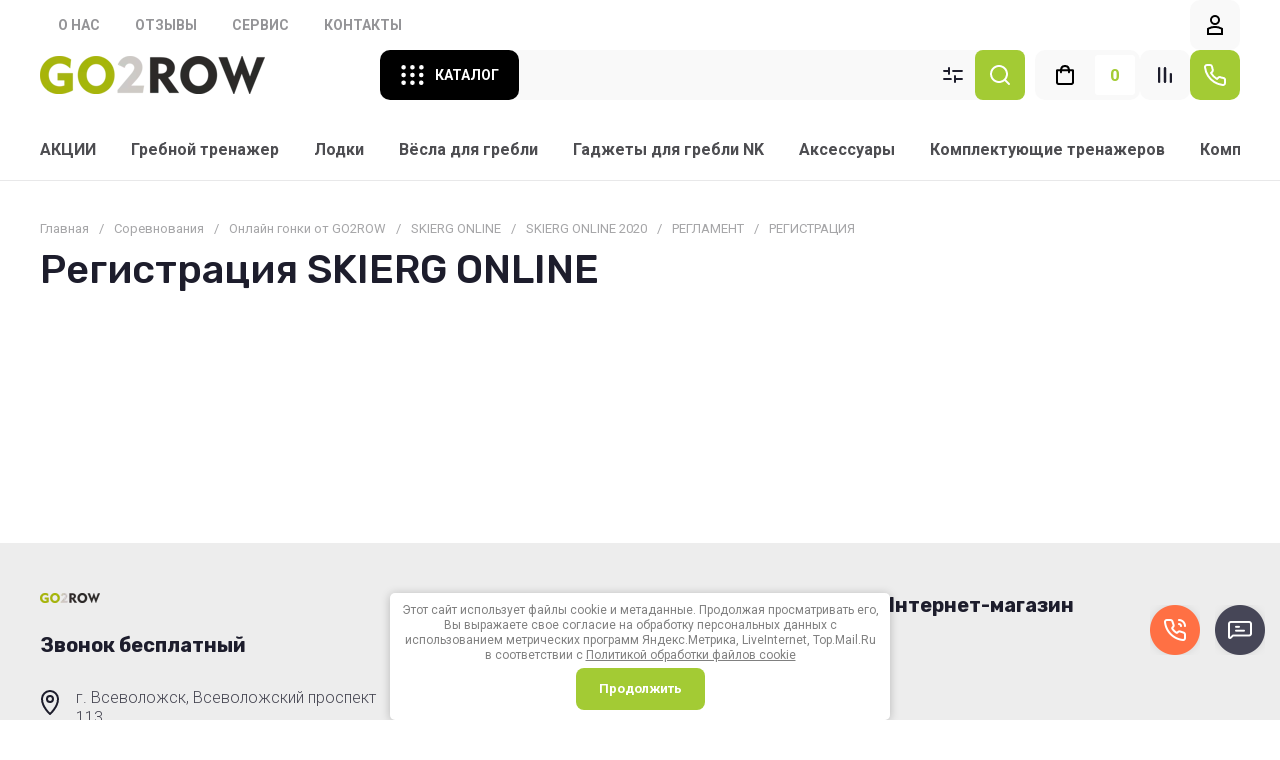

--- FILE ---
content_type: text/html; charset=utf-8
request_url: https://go2row.ru/registraciya-skierg-online
body_size: 50798
content:

<!doctype html>
<html lang="ru">

<head>
<meta charset="utf-8">
<meta name="robots" content="all">
<link rel="preload" href="/g/libs/jquery/2.2.4/jquery-2.2.4.min.js" as="script">
<title>Регистрация SKIERG ONLINE</title>
<meta name="description" content="Регистрация SKIERG ONLINE">
<meta name="keywords" content="Регистрация SKIERG ONLINE">
<meta name="SKYPE_TOOLBAR" content="SKYPE_TOOLBAR_PARSER_COMPATIBLE">
<meta name="viewport" content="width=device-width, initial-scale=1.0, maximum-scale=1.0, user-scalable=no">
<meta name="format-detection" content="telephone=no">
<meta http-equiv="x-rim-auto-match" content="none">





<!-- common js -->
    	<link rel="stylesheet" href="/g/css/styles_articles_tpl.css">

            <!-- 46b9544ffa2e5e73c3c971fe2ede35a5 -->
            <script src='/shared/s3/js/lang/ru.js'></script>
            <script src='/shared/s3/js/common.min.js'></script>
        <link rel='stylesheet' type='text/css' href='/shared/s3/css/calendar.css' /><link rel='stylesheet' type='text/css' href='/shared/highslide-4.1.13/highslide.min.css'/>
<script type='text/javascript' src='/shared/highslide-4.1.13/highslide-full.packed.js'></script>
<script type='text/javascript'>
hs.graphicsDir = '/shared/highslide-4.1.13/graphics/';
hs.outlineType = null;
hs.showCredits = false;
hs.lang={cssDirection:'ltr',loadingText:'Загрузка...',loadingTitle:'Кликните чтобы отменить',focusTitle:'Нажмите чтобы перенести вперёд',fullExpandTitle:'Увеличить',fullExpandText:'Полноэкранный',previousText:'Предыдущий',previousTitle:'Назад (стрелка влево)',nextText:'Далее',nextTitle:'Далее (стрелка вправо)',moveTitle:'Передвинуть',moveText:'Передвинуть',closeText:'Закрыть',closeTitle:'Закрыть (Esc)',resizeTitle:'Восстановить размер',playText:'Слайд-шоу',playTitle:'Слайд-шоу (пробел)',pauseText:'Пауза',pauseTitle:'Приостановить слайд-шоу (пробел)',number:'Изображение %1/%2',restoreTitle:'Нажмите чтобы посмотреть картинку, используйте мышь для перетаскивания. Используйте клавиши вперёд и назад'};</script>
<link rel="icon" href="/favicon.png" type="image/png">

<!--s3_require-->
<link rel="stylesheet" href="/g/basestyle/1.0.1/article/article.css" type="text/css"/>
<link rel="stylesheet" href="/g/basestyle/1.0.1/user/user.css" type="text/css"/>
<link rel="stylesheet" href="/g/basestyle/1.0.1/article/article.blue.css" type="text/css"/>
<script type="text/javascript" src="/g/basestyle/1.0.1/article/article.js" async></script>
<script type="text/javascript" src="/g/libs/jquery/2.2.4/jquery-2.2.4.min.js"></script>
<link rel="stylesheet" href="/g/basestyle/1.0.1/user/user.blue.css" type="text/css"/>
<script type="text/javascript" src="/g/basestyle/1.0.1/user/user.js" async></script>
<!--/s3_require-->

<!--s3_goal-->
<script src="/g/s3/goal/1.0.0/s3.goal.js"></script>
<script>new s3.Goal({map:{"658415":{"goal_id":"658415","object_id":"12414215","event":"submit","system":"metrika","label":"ERGIND","code":"anketa"},"658615":{"goal_id":"658615","object_id":"12414615","event":"submit","system":"metrika","label":"OPEN19TEAM","code":"anketa"}}, goals: [], ecommerce:[]});</script>
<!--/s3_goal-->

<link rel="preload" href="/g/shop2v2/default/js/shop2v2-plugins.js" as="script">
<link rel="preload" href="/g/shop2v2/default/js/shop2.2.min.js" as="script">
<!-- common js -->

<!-- shop init -->




	
	<script type="text/javascript" src="/g/shop2v2/default/js/shop2v2-plugins.js"></script>

	<script type="text/javascript" src="/g/shop2v2/default/js/shop2.2.min.js"></script>


	<script src="/g/templates/shop2/2.130.2/default-3/js/paginationscroll.js"></script>

<script type="text/javascript">shop2.init({"productRefs": null,"apiHash": {"getSearchMatches":"a7e09d475857d338d3b222d9b7de23ba","getFolderCustomFields":"3a7121730f66866cd19e5eb496c64eb6","getProductListItem":"600dfe60f2b8a59e0b5dcc6636f40f92","cartAddItem":"289273b2b0fd777f1dd7e547142bdbbb","cartRemoveItem":"7c3fabaa19740ffcf61e25cfa94c4c45","cartUpdate":"8a39022543fc190d50b3aed357b582ad","cartRemoveCoupon":"56ffec580634fde41aea06bc9fed7572","cartAddCoupon":"cd5791d35e06c5b0f3ecc3298779e94f","deliveryCalc":"7d611b2338d3ddf98a05f1599642841e","printOrder":"79ffc0fd23fba07599a04a79f11f13c2","cancelOrder":"50cf00907611266e61c5053d4f7e5492","cancelOrderNotify":"d4dfcd252c5e5311cb96a0bc3bbfd7aa","repeatOrder":"5045eb14206bb9c75e403b63d9bbc6df","paymentMethods":"1b1f4cb00d4a2a1c4049996752dab296","compare":"923ac36417dcda5ee75c8dd6cb001d43","getPromoProducts":"0ceb53153811f261c01dcb186bf9c7d5"},"hash": null,"verId": 1185040,"mode": "","step": "","uri": "/shop","IMAGES_DIR": "/d/","my": {"gr_orders_shop2_btn":true,"show_product_unit":false,"gr_promo_actions":true,"gr_show_price_in_pricelist":true,"gr_selected_theme":5,"gr_schema_org":true,"gr_thumbs_height":"600","gr_thumbs_width":"600","gr_info_form":true,"gr_cart_question":true,"gr_compare_icons":true,"gr_favorite":true,"gr_collections_lazy":true,"gr_main_blocks_lazy":true,"gr_product_share_lazy":true,"gr_main_blocks_ajax":false,"gr_popup_compare":true,"gr_responsive_tabs_2":true,"gr_select_wrapper":true,"new_alias":"\u041d\u043e\u0432\u0438\u043d\u043a\u0430","special_alias":"\u0410\u043a\u0446\u0438\u044f","buy_alias":"\u0412 \u043a\u043e\u0440\u0437\u0438\u043d\u0443","buy_mod":true,"buy_kind":true,"on_shop2_btn":true,"show_sections":true,"lazy_load_subpages":true,"gr_amount_flag":true,"gr_collections_one_click":true,"gr_collections_columns_class":true,"gr_collections_params":false,"gr_collections_compare":true,"gr_collections_amount":true,"gr_collections_vendor":true,"gr_product_list_titles":true,"gr_product_list_title":true,"gr_product_list_price":true,"gr_product_list_amount":true,"gr_images_size":true,"gr_images_view":true,"gr_images_lazy_load":true,"gr_sliders_autoplay":true,"gr_one_click_btn":"\u041a\u0443\u043f\u0438\u0442\u044c \u0432 1 \u043a\u043b\u0438\u043a","gr_amount_min_top":true,"gr_options_more_btn":"\u041f\u0430\u0440\u0430\u043c\u0435\u0442\u0440\u044b","gr_product_print":true,"gr_product_options_more_btn":"\u0412\u0441\u0435 \u043f\u0430\u0440\u0430\u043c\u0435\u0442\u0440\u044b","gr_product_nav_prev":"\u041f\u0440\u0435\u0434\u044b\u0434\u0443\u0449\u0438\u0439","gr_product_nav_next":"\u0421\u043b\u0435\u0434\u0443\u044e\u0449\u0438\u0439","gr_product_quick_view":true,"gr_product_columns_class":true,"gr_product_item_wrap":true,"gr_product_list_main":true,"gr_thumbs_vendor":true,"gr_thumbs_one_click":true,"gr_cart_info_in_total":true,"gr_cart_preview_icons":true,"gr_cart_titles":true,"gr_cart_show_discount_sum":true,"gr_cart_show_discounts_applied":true,"gr_cart_auth_remodal":true,"gr_cart_coupon_remodal":false,"gr_cart_coupon_placeholder":"\u041f\u0440\u043e\u043c\u043e\u043a\u043e\u0434","gr_coupon_popup_btn":"\u041f\u0440\u0438\u043c\u0435\u043d\u0438\u0442\u044c \u043a\u0443\u043f\u043e\u043d","gr_cart_options_more_btn":"\u041f\u0430\u0440\u0430\u043c\u0435\u0442\u0440\u044b","gr_cart_registration_title":"\u041a\u0443\u043f\u0438\u0442\u044c \u0431\u0435\u0437 \u0440\u0435\u0433\u0438\u0441\u0442\u0440\u0430\u0446\u0438\u0438","gr_filter_remodal_btn":"\u0424\u0438\u043b\u044c\u0442\u0440","gr_filter_max_count":5,"gr_filter_remodal":true,"gr_filter_unwrap_sorting":false,"gr_filter_go_result":true,"gr_filter_color_btn":true,"gr_filter_placeholders":true,"gr_filter_range_slider":false,"gr_login_form_placeholder":true,"gr_search_placeholder":"\u041d\u0430\u0439\u0442\u0438 \u0442\u043e\u0432\u0430\u0440","gr_search_form_title":"\u041f\u043e\u0434\u0431\u043e\u0440 \u043f\u043e \u043f\u0430\u0440\u0430\u043c\u0435\u0442\u0440\u0430\u043c","gr_search_form_range_slider":false,"gr_sorting_title":"\u0421\u043e\u0440\u0442\u0438\u0440\u043e\u0432\u0430\u0442\u044c","gr_sorting_default":"\u041f\u043e \u0443\u043c\u043e\u043b\u0447\u0430\u043d\u0438\u044e","gr_sorting_item_default":"\u041f\u043e \u0443\u043c\u043e\u043b\u0447\u0430\u043d\u0438\u044e","gr_sorting_by_price_desc":"\u0426\u0435\u043d\u0430 - \u0443\u0431\u044b\u0432\u0430\u043d\u0438\u0435","gr_sorting_by_price_asc":"\u0426\u0435\u043d\u0430 - \u0432\u043e\u0437\u0440\u0430\u0441\u0442\u0430\u043d\u0438\u0435","gr_sorting_by_name_desc":"\u041d\u0430\u0437\u0432\u0430\u043d\u0438\u0435 - \u042f-\u0410","gr_sorting_by_name_asc":"\u041d\u0430\u0437\u0432\u0430\u043d\u0438\u0435 - \u0410-\u042f","gr_compare_body_assets_version":"global:shop2.2.130-34-compare-body-custom-assets.tpl","gr_compare_head_assets_version":"global:shop2.2.130-34-compare-head-custom-assets.tpl","gr_deligate_additional_styles":true,"cart_number_enabled":true},"shop2_cart_order_payments": 3,"cf_margin_price_enabled": 0,"buy_one_click_api_url": "/-/x-api/v1/public/?method=form/postform&param[form_id]=134703513&param[tpl]=global:shop2.form.minimal.tpl&param[hide_title]=0&param[placeholdered_fields]=0","maps_yandex_key":"","maps_google_key":""});shop2.facets.enabled = true;shop2.delivery.deligate = true;</script>			<link rel="stylesheet" href="/g/shop2v2/default/css/yandexpay/buy-one-click-yapay.scss.css">
		
											<script>
			const initYaPay = function() {
				shop2YaPay.init({
					merchantId: "a041c92f-d00c-43a8-924d-f807f0bf9abe",
					pluginUrl: "//pay.yandex.ru/sdk/v1/pay.js",
					buttonSelector: ".ya-pay-button-default",
					widgetSelector: ".ya-pay-widget",
					totalAmount: "0",
					apiUrl: "/-/x-api/v1/public/?method=order/payYandexPay&param[order_id]=0",
					buttonTheme: "Black", // тема кнопки: Black, White, WhiteOutlined
					widgetTheme: "Ultimate", // вариант виджета: Ultimate, Simple, BnplPreview, Info
					widgetVariant: "Light", // тема виджета: Light, Dark
					borderRadius: 8, // закругление
					padding: "Default", // padding: Default, None
					hideWidgetHeader: false, // спрятать шапку
					widgetSize: "Medium", // размер виджета: Small, Medium
					availablePaymentMethods: ["CARD", "SPLIT"], // варианты оплаты
					withOutline: false, // обводка
					widgetBackgroundType: "Default", // фон виджета: Default, Saturated, Transparent
				});
			}
			
			const scriptUrl = "/g/shop2v2/default/js/shop2-ya-pay.js?v=" + new Date().getTime();

		    const script = document.createElement('script');
		    script.src = scriptUrl;
		    script.onload = initYaPay;
		    script.async = true;
		    document.head.appendChild(script);
		</script>
			<!-- shop init -->





	<style>
		.main-slider__slider:not(.tns-slider){display:flex;overflow:hidden;white-space:nowrap}.main-slider__slider:not(.tns-slider) .main-slider__item{white-space:normal;width:100%;flex:none}
		
		.menu-nav.hideOverflow{white-space:nowrap;overflow:hidden}
		.cat-menu-wrap.hideOverflow{white-space:nowrap;overflow:hidden}
		
		.gr_lazy_load_block > *{display:none!important}.gr_hide_onload * {transition: none !important}.mobile-panel{display:none}.top_menu > li ul{display:none}.row-menu-container{display:none}.remodal-wrapper{display:none}.top-fixed-panel{display:none}.gr_hide_onload *::after, .gr_hide_onload *::before {transition: none !important}
		

		html{font-family:sans-serif;-ms-text-size-adjust:100%;-webkit-text-size-adjust:100%;overflow-y:scroll}body{margin:0}nav{display:block}img{border:0}svg:not(:root){overflow:hidden}button,input{font:inherit;margin:0}button{overflow:visible;text-transform:none;-webkit-appearance:button;cursor:pointer}input{line-height:normal}.hide{display:none}img{max-width:100%}img{height:auto}*{box-sizing:border-box;-webkit-locale:auto}.site-search-form__btn_sh,.cat-menu > li > .ul-wrapper > .ul-wrapper-inner .ul-wrapper__banner .bannerItem__btn,.main-slider__btn,.tns-controls button,.tns-nav button{position:relative;z-index:1;display:inline-flex;align-items:center;justify-content:center;height:auto;min-height:auto;padding:0;border:none;cursor:pointer;text-align:center;-moz-appearance:none;-webkit-appearance:none;background-clip:border-box;transition:all .18s linear}.site-search-form__btn_sh:before,.cat-menu > li > .ul-wrapper > .ul-wrapper-inner .ul-wrapper__banner .bannerItem__btn:before,.main-slider__btn:before,.tns-controls button:before,.tns-nav button:before{position:absolute;content:'';top:0;left:0;right:0;bottom:0;z-index:-1;transition:all .18s linear;opacity:0;visibility:hidden}.site-search-form__btn_sh:active:before,.cat-menu > li > .ul-wrapper > .ul-wrapper-inner .ul-wrapper__banner .bannerItem__btn:active:before,.main-slider__btn:active:before,.tns-controls button:active:before,.tns-nav button:active:before{opacity:1;visibility:visible;transition:all .05s linear}.site-search-form__btn_sh,.cat-menu > li > .ul-wrapper > .ul-wrapper-inner .ul-wrapper__banner .bannerItem__btn,.main-slider__btn{font-size:16px;line-height:1.125;padding:16px 30px}@media (max-width: 1260px){.main-slider__btn{font-size:16px;line-height:1.125;padding:14px 30px}}@media (max-width: 767px){.main-slider__btn{font-size:16px;line-height:1.125;padding:11px 20px}}.tns-controls button{width:60px;height:60px;min-height:60px}.site-search-form__btn_sh,.cat-menu > li > .ul-wrapper > .ul-wrapper-inner .ul-wrapper__banner .bannerItem__btn,.main-slider__btn{font-weight:var(--font1_700);font-family:var(--font1);border:none}.tns-controls button{transition:all .18s linear;border:none}.tns-controls button:before{display:none}.tns-controls button:active{border:none}.tns-controls button svg{transition:all .18s linear}.tns-nav{margin:20px 0 0;font-size:0;text-align:center}.tns-nav button{margin:0 5.5px;min-height:8px;height:8px;width:8px;font-size:0;padding:0;opacity:1;visibility:visible;border:none}.tns-nav button:after{position:absolute;content:'';width:4px;height:4px;left:50%;top:50%;margin:-2px 0 0 -2px}.tns-nav button:before{position:absolute;content:'';top:-2px;left:-2px;right:-2px;bottom:-2px;z-index:2;visibility:visible;opacity:0}.tns-nav button.tns-nav-active:before{opacity:1}.tns-nav button:active{border:none}.gr-compare-btn-wrap{margin-right:20px}@media (max-width: 480px){.gr-compare-btn-wrap{margin-right:0}}.gr-compare-btn-wrap .gr-compare-btn{font-size:0;pointer-events:none;position:relative;width:55px;display:flex;align-items:center}.gr-compare-btn-wrap .gr-compare-btn svg{transition:fill .3s}.gr-compare-btn-wrap .gr-compare-btn-amount{width:20px;height:20px;line-height:20px;font-weight:var(--font1_300);font-size:10px;text-align:center;margin:0 0 0 auto;display:block}.favorite-block-wrap{margin-right:20px}@media (max-width: 480px){.favorite-block-wrap{margin-right:0}}.favorite-block-wrap .favorite-block{font-size:0}.favorite-block-wrap .favorite-block.is-null{pointer-events:none}.favorite-block-wrap .favorite-btn{position:relative;width:55px;display:flex;align-items:center}.favorite-block-wrap .favorite-btn svg{transition:fill .3s}.favorite-block-wrap .favorite-count{width:20px;height:20px;line-height:20px;font-weight:var(--font1_300);font-size:10px;text-align:center;margin:0 0 0 auto;display:block}html,body{height:100%;min-width:320px;-ms-text-size-adjust:100%;-webkit-text-size-adjust:100%}html{font-size:16px}body{position:relative;min-width:320px;text-align:left;font-family:var(--font1);font-weight:var(--font1_400);line-height:1.25}.tns-lazy-img{opacity:1}.tns-slider{margin-left:auto;margin-right:auto}.gr-svg-icon{width:30px;height:30px}.gr-svg-icon.gr_small_icon{display:none;width:20px;height:20px}.block_padding{padding:0 40px}@media (max-width: 1023px){.block_padding{padding:0 20px}}.block_width{margin:0 auto;max-width:1400px}.pointer_events_none{pointer-events:none}.block_cover{background-size:cover;background-position:50%;background-repeat:no-repeat}.site__wrapper{min-height:100%;margin:auto;display:flex;flex-direction:column}.site-container{flex:1 0 auto}.header-top{border-bottom:1px solid var(--on_gr_bg_border_1)}.header-top__inner{display:flex;align-items:center}.menu-nav{flex:1 0 1%}@media (max-width: 1023px){.menu-nav{display:none}}.top-menu{margin:0;padding:0;font-size:0;list-style:none}.top-menu > li{display:inline-block;vertical-align:top;position:relative}.top-menu > li:first-child > a{padding-left:0}.top-menu > li > a{font-size:16px;display:flex;align-items:center;padding:10px 17.5px;min-height:50px;transition:color .3s}.top-menu > li > a .open_ul_span{display:none}.top-menu > li ul{margin:0;padding:5px 0;list-style:none;font-size:0;width:170px;position:absolute;top:100%;left:0;display:none;z-index:10;margin-top:-2px}.top-menu > li ul li{position:relative}.top-menu > li ul li a{font-size:14px;display:flex;align-items:center;padding:6px 20px;min-height:30px;transition:color .3s}.top-menu > li ul li a .open_ul_span{display:none}.shop-btns{display:flex;align-items:center}@media (max-width: 1023px){.shop-btns{width:100%}}@media (max-width: 480px){.shop-btns{justify-content:space-between}}.burger-btn{display:flex;align-items:center;justify-content:center;cursor:pointer;width:50px;height:50px;margin:10px auto 10px 0}@media (min-width: 1024px){.burger-btn{display:none}}@media (max-width: 480px){.burger-btn{margin-right:0}}@media (max-width: 767px){.burger-btn svg{display:none}}.burger-btn svg.mobile_catalog{display:block}@media (min-width: 768px){.burger-btn svg.mobile_catalog{display:none}}.search-mobile-btn{width:50px;height:50px;display:flex;align-items:center;justify-content:center;margin-right:10px}@media (min-width: 1024px){.search-mobile-btn{display:none}}@media (max-width: 767px){.search-mobile-btn{display:none}}.mobile-login-btn{width:50px;height:50px;display:flex;align-items:center;justify-content:center;margin-right:10px;display:none}.header-middle{border-bottom:1px solid var(--on_gr_bg_border_1)}.header-middle__inner{display:flex;align-items:center;min-height:115px}@media (max-width: 1260px){.header-middle__inner{flex-direction:column}}@media (max-width: 1023px){.header-middle__inner{flex-direction:row}}@media (max-width: 767px){.header-middle__inner{flex-direction:column}}.site-logo{display:flex;align-items:center;padding:20px 20px 20px 0;flex:1 0 1%}@media (max-width: 1260px){.site-logo{padding:20px 0}}@media (max-width: 767px){.site-logo{padding:25px 0;flex-direction:column}}@media (max-width: 767px){.site-logo__right_sl{text-align:center}}.site-logo__logo_name{font-family:var(--font2);font-weight:var(--font2_500);font-size:22px}@media (max-width: 767px){.site-logo__logo_name{font-size:20px}}.site-logo__desc{margin-top:6px;font-size:15px;font-weight:var(--font1_300)}@media (max-width: 767px){.site-logo__desc{font-size:14px;margin-top:3px}}.header-panel{display:flex;align-items:center;width:680px;padding:20px 0}@media (max-width: 1340px){.header-panel{width:640px}}@media (max-width: 1260px){.header-panel{padding:0 0 20px;width:100%}}@media (max-width: 1023px){.header-panel{width:auto;padding:20px 0}}@media (max-width: 767px){.header-panel{padding:0 0 15px}}.site-form-wrap{width:calc(100% - 220px - 40px);margin-right:auto;position:relative}@media (max-width: 1023px){.site-form-wrap{display:none}}.site-form-inner{position:relative}.site-form-inner .search_icon{position:absolute;top:50%;margin-top:-15px;left:20px}.site-search-form{display:flex;align-items:center}.site-search-form__input_sh{width:calc(100% - 87px);height:50px;padding:0 70px;border:none}.site-search-form__btn_sh{padding-left:10px;padding-right:10px;width:87px;overflow:hidden}.site-search-form__btn_sh svg{display:none}.site-param-btn{position:absolute;top:0;right:95px;width:50px;height:50px;cursor:pointer;display:flex;align-items:center;justify-content:center}.site-param-btn svg{transition:fill .3s}.top-contacts{position:relative;padding:0 25px 0 50px;width:220px;font-size:0}.top-contacts__contacts_icon{width:30px;height:30px;position:absolute;left:0;top:50%;margin-top:-15px}.top-contacts__work_time{font-size:13px;font-weight:var(--font1_300);margin-bottom:5px}@media (max-width: 767px){.top-contacts__work_time{display:none}}.top-contacts__phone_ts{margin-bottom:5px;font-weight:var(--font1_700);font-size:14px}@media (max-width: 767px){.top-contacts__phone_ts{margin-bottom:0}}.top-contacts__call_btn{font-weight:var(--font_300);font-size:14px;cursor:pointer;border-bottom:1px solid transparent;transition:border .3s;display:inline-block;vertical-align:top}@media (max-width: 767px){.top-contacts__call_btn{display:none}}.top-contacts__phone_btn_ts{position:absolute;top:50%;right:0;margin-top:-10px;width:20px;height:20px;cursor:pointer;transition:background .3s}.top-contacts__phone_btn_ts svg{width:20px;height:20px;transition:fill .3s}.header_main_page .header-bottom{border-bottom:none}.header-bottom{border-bottom:1px solid var(--on_gr_bg_border_1)}@media (max-width: 1023px){.header-bottom{display:none}}.header-bottom__inner{height:60px;display:flex;align-items:center;position:relative}.cat-menu-wrap{flex:1 0 1%}.cat-menu{margin:0;padding:0;list-style:none;font-size:0}.cat-menu .open_ul_span{display:none}.cat-menu > li{display:inline-block;vertical-align:top}.cat-menu > li:first-child > a{padding-left:0}.cat-menu > li > a{font-weight:var(--font1_700);font-size:16px;padding:10px 17.5px;height:60px;display:flex;align-items:center;transition:color .3s}.cat-menu > li > a .open_ul_span{display:none}.cat-menu > li > .ul-wrapper{display:none;padding:30px;position:absolute;top:100%;left:0;right:0;z-index:100}.cat-menu > li > .ul-wrapper .ul-wrapper__parentItem{display:none}.cat-menu > li > .ul-wrapper > .ul-wrapper-inner{display:flex;flex-wrap:wrap;align-items:flex-start}.cat-menu > li > .ul-wrapper > .ul-wrapper-inner .ul-wrapper__banner{width:290px;height:400px}.cat-menu > li > .ul-wrapper > .ul-wrapper-inner .ul-wrapper__banner .bannerItem__content{position:relative;width:100%;height:100%;display:flex;flex-direction:column;justify-content:flex-end;align-items:flex-start;padding:30px}.cat-menu > li > .ul-wrapper > .ul-wrapper-inner .ul-wrapper__banner .bannerItem__image{position:absolute;top:0;left:0;width:100%;height:100%;font-size:0;overflow:hidden}.cat-menu > li > .ul-wrapper > .ul-wrapper-inner .ul-wrapper__banner .bannerItem__image img{position:absolute;top:0;left:0;max-width:none;width:100%;height:100%;object-fit:cover;object-position:50% 50%}.cat-menu > li > .ul-wrapper > .ul-wrapper-inner .ul-wrapper__banner .bannerItem__image.black_cover:before{position:absolute;content:'';top:0;left:0;width:100%;height:100%;pointer-events:none;z-index:1}.cat-menu > li > .ul-wrapper > .ul-wrapper-inner .ul-wrapper__banner .bannerItem__title{font-size:30px;font-weight:var(--font1_700);position:relative;z-index:2}.cat-menu > li > .ul-wrapper > .ul-wrapper-inner .ul-wrapper__banner .bannerItem__text{padding-top:10px;font-size:18px;position:relative;z-index:2}.cat-menu > li > .ul-wrapper > .ul-wrapper-inner .ul-wrapper__banner .bannerItem__btn{z-index:2;margin-top:10px}.cat-menu > li > .ul-wrapper > .ul-wrapper-inner > .ul-wrapper__folders{order:-1;flex:1 0 1%}.cat-menu > li > .ul-wrapper > .ul-wrapper-inner > .ul-wrapper__folders > ul{display:flex!important;flex-wrap:wrap;align-items:flex-start;margin:0;padding:0}.cat-menu > li > .ul-wrapper > .ul-wrapper-inner > .ul-wrapper__folders > ul > li{width:33.333%;padding:0 30px 0 0}.cat-menu > li > .ul-wrapper > .ul-wrapper-inner > .ul-wrapper__folders > ul > li > a{display:inline-block;font-size:17px;padding:10px 0;transition:color .3s}.cat-menu > li > .ul-wrapper > .ul-wrapper-inner > .ul-wrapper__folders > ul > li > a .open_ul_span{display:none}.cat-menu > li > .ul-wrapper > .ul-wrapper-inner > .ul-wrapper__folders .parentItem{width:100%;padding-bottom:0}.cat-menu > li > .ul-wrapper > .ul-wrapper-inner > .ul-wrapper__folders .parentItem > a{font-weight:var(--font2_500);font-family:var(--font2);font-size:19px}.login-btn{font-size:16px;height:50px;padding:10px 0 10px 40px;position:relative;display:flex;align-items:center;cursor:pointer}.login-btn svg{position:absolute;width:30px;height:30px;top:50%;left:0;margin-top:-15px}.login-btn span{border-bottom:1px solid transparent;transition:border .3s}.main-slider{padding-top:0;padding-bottom:20px;position:relative;margin-bottom:30px}@media (max-width: 767px){.main-slider{padding-top:0;margin-bottom:20px;padding-bottom:12px}}.main-slider__inner{position:relative;z-index:2}.main-slider__item_in{display:block;overflow:hidden;position:relative}.main-slider__image{padding-top:31.45%;width:100%;font-size:0;position:relative;display:block}.main-slider__image_in{position:absolute;top:0;left:0;right:0;bottom:0;font-size:0;display:block}.main-slider__image_in.block_cover:before{position:absolute;content:'';top:0;left:0;width:100%;height:100%;z-index:2}.main-slider__image_in img{position:absolute;top:0;left:0;max-width:none;width:100%;height:100%;object-fit:cover;object-position:50% 50%}.main-slider__info{position:absolute;top:0;left:70px;right:70px;bottom:0;display:flex;align-items:center;justify-content:flex-end;z-index:3}@media (max-width: 1340px){.main-slider__info{left:60px;right:60px}}@media (max-width: 1023px){.main-slider__info{left:20px;right:20px}}@media (max-width: 767px){.main-slider__info{position:relative;top:auto;left:auto;right:auto;bottom:auto}}.main-slider__info_in{padding:40px;display:block;max-width:490px;width:100%}@media (max-width: 1340px){.main-slider__info_in{padding:30px 40px}}@media (max-width: 1260px){.main-slider__info_in{padding:20px 30px;max-width:420px}}@media (max-width: 1023px){.main-slider__info_in{max-width:392px}}@media (max-width: 767px){.main-slider__info_in{max-width:100%;padding:15px 20px}}.main-slider__title{font-size:26px;display:block;margin-bottom:10px;font-family:var(--font2);font-weight:var(--font2_500)}@media (max-width: 1260px){.main-slider__title{font-size:22px}}@media (max-width: 1023px){.main-slider__title{font-size:20px}}@media (max-width: 767px){.main-slider__title{font-size:16px}}.main-slider__text{font-size:18px;display:block;margin-bottom:20px}@media (max-width: 1260px){.main-slider__text{font-size:15px}}@media (max-width: 1023px){.main-slider__text{font-size:14px}}@media (max-width: 767px){.main-slider__text{display:none}}.main-slider .tns-controls{position:absolute;top:50%;margin-top:-45px;left:-30px;right:-30px;display:flex;justify-content:space-between;pointer-events:none}.main-slider .tns-controls button{pointer-events:all}.main-slider .tns-nav{text-align:left;margin-top:22px}@media (max-width: 767px){.main-slider .tns-nav{margin-top:12px}}.main-slider .tns-nav button:first-child{margin-left:0}.folders-block{border-bottom:1px solid var(--on_gr_bg_border_1);padding-bottom:32px;position:relative;margin-bottom:45px}@media (max-width: 1340px){.folders-block{margin-bottom:35px}}@media (max-width: 1260px){.folders-block{margin-bottom:45px}}@media (max-width: 1023px){.folders-block{margin-bottom:25px;padding-bottom:20px}}@media (max-width: 767px){.folders-block{margin-bottom:20px}}.folders-block__body{display:flex;flex-wrap:wrap;margin:0 -15px}@media (max-width: 1023px){.folders-block__body{margin:0 -10px}}.folders-block__item{width:calc(20% - 30px);margin:0 15px 30px}@media (max-width: 1420px){.folders-block__item{width:calc(25% - 30px)}}@media (max-width: 1023px){.folders-block__item{width:calc(33.333% - 20px);margin:0 10px 30px}}@media (max-width: 767px){.folders-block__item{width:calc(50% - 20px);margin:0 10px 20px}}@media (max-width: 1420px){.folders-block__item:nth-child(n + 9){display:none}}@media (max-width: 1023px){.folders-block__item:nth-child(n + 7){display:none}}.folders-block__item_in{position:relative}.folders-block__item_link{position:absolute;top:0;left:0;width:100%;height:100%;z-index:2}.folders-block__item_image{position:relative;padding-top:55%;font-size:0;overflow:hidden}.folders-block__item_image img{position:absolute;top:0;left:0;max-width:none;width:100%;height:100%;object-fit:cover;object-position:50% 50%;transition:transform .3s}.folders-block__item_amount{position:absolute;top:50%;left:50%;margin-left:-25px;margin-top:-25px;width:50px;height:50px;text-align:center;line-height:50px;font-size:16px;font-weight:var(--font1_700);padding:0 5px;transition:transform .3s;transform:scale3d(0,0,1)}@media (max-width: 767px){.folders-block__item_amount{width:35px;height:35px;line-height:35px;font-size:12px;margin-left:-17.5px;margin-top:-17.5px}}.folders-block__item_title{font-size:16px;font-weight:var(--font1_700);min-height:50px;display:flex;align-items:center;justify-content:center;padding:10px 20px;transition:background 0.3s,color .3s;text-align:center}@media (max-width: 1023px){.folders-block__item_title{font-size:14px}}@media (max-width: 767px){.folders-block__item_title{font-size:13px;padding:5px 20px;min-height:38px}}.folders-block__bottom_pan{position:absolute;bottom:-25px;left:0;right:0;min-height:50px;display:flex;justify-content:center}@media (max-width: 1260px){.folders-block__bottom_pan{min-height:48px;bottom:-24px}}@media (max-width: 767px){.folders-block__bottom_pan{min-height:46px;bottom:-23px}}.folders-block__btn{cursor:pointer;display:flex;align-items:center;justify-content:center;min-height:50px;font-size:16px;padding:10px 30px;position:relative}@media (max-width: 1260px){.folders-block__btn{min-height:48px}}@media (max-width: 767px){.folders-block__btn{min-height:46px}}.folders-block__btn span{display:block;padding-right:30px}.folders-block__btn i{position:absolute;top:50%;right:30px;margin-top:-10px;width:20px;height:20px;display:flex;align-items:center;justify-content:center;font-size:0}.folders-block__btn svg{width:20px;height:20px;transition:transform .3s}.cart-prew-btn{width:auto;height:50px;display:flex;align-items:center;position:relative;cursor:pointer}@media (max-width: 767px){.cart-prew-btn{width:55px}}.cart-prew-btn #shop2-cart-preview{width:100%;height:100%}.cart-prew-btn a{display:block;width:100%;height:100%}.cart-prew-btn .gr-cart-preview-body{width:100%;height:100%;display:flex;align-items:center}.cart-prew-btn .gr-cart-total-amount{width:20px;height:20px;line-height:20px;font-weight:var(--font1_300);font-size:10px;text-align:center;margin:0 10px 0 5px;display:block}@media (max-width: 767px){.cart-prew-btn .gr-cart-total-amount{margin-right:0}}.cart-prew-btn .gr-cart-total-sum{font-size:16px;font-weight:var(--font1_700);display:block;margin-left:auto}@media (max-width: 767px){.cart-prew-btn .gr-cart-total-sum{display:none}}.cart-prew-btn .gr-cart-total-sum span{font-size:14px;font-weight:var(--font1_400)}.cart-prew-btn i{order:-1}#tns1 > .tns-item{font-size:16px}
		
		@media all and (min-width: 768px){.cart-prew-btn.pointer_events_none .gr-cart-total-amount{width:0;opacity:0}}@media all and (min-width: 481px){.cart-prew-btn{margin-left:20px}.gr-compare-btn-wrap{margin-right:0;margin-left:20px}.favorite-block-wrap{margin-right:0}}@media all and (max-width: 1023px){body .top-contacts__contacts_icon{display:flex;align-items:center;justify-content:center;left:10px}body .top-contacts__contacts_icon svg{display:none}body .top-contacts__contacts_icon svg.gr_small_icon{display:block}}
		

		.main-blocks__item.gr_lazy_load_block{min-height:828px;@mediaallandmax-width:1024px){;min-height:765px}.timer-panel.gr_lazy_load_block{min-height:320px;@mediaallandmax-width:1024px){;min-height:250px}.edit-action.gr_lazy_load_block{min-height:420px;@mediaallandmax-width:1024px){;min-height:425px}.product-panel.gr_lazy_load_block{min-height:646px;@mediaallandmax-width:1024px){;min-height:658px}.vendors-block.gr_lazy_load_block{min-height:250px;@mediaallandmax-width:1024px){;min-height:240px}.bottom-form.gr_lazy_load_block{min-height:275px;@mediaallandmax-width:1024px){;min-height:275px}
	</style>


	
		<style>
			.search-block__btn{position:relative;z-index:1;display:inline-flex;align-items:center;justify-content:center;height:auto;min-height:auto;padding:0;border:none;cursor:pointer;text-align:center;-moz-appearance:none;-webkit-appearance:none;background-clip:border-box;transition:all .18s linear}.search-block__btn:before{position:absolute;content:'';top:0;left:0;right:0;bottom:0;z-index:-1;transition:all .18s linear;opacity:0;visibility:hidden}.search-block__btn:active:before{opacity:1;visibility:visible}.search-block__btn:active{transition:all .05s linear}.search-block__btn:active:before{transition:all .05s linear}.search-block__btn{font-size:16px;line-height:1.125;padding:16px 30px}.search-block__btn{font-weight:var(--font1_700);font-family:var(--font1);border:none}.search-block__btn:active{border:none}#search-app{position:relative}.search-block{display:flex;align-items:center}.search-block__input{width:calc(100% - 87px);height:50px;padding:0 70px;border:none}.search-block__btn{padding-left:10px;padding-right:10px;width:87px;min-height:50px;overflow:hidden}.search-block__btn span{overflow:hidden}.search-block__btn svg{display:none}#smart-search-block{z-index:10}
		</style>
	


	
	
		<script>
			createCookie('quick_load_style', 1, 1);
		</script>
    






<link rel="stylesheet" href="/t/v7868/images/css/swiper-bundle.min.css">
<link rel="stylesheet" href="/t/v7868/images/site.addons.scss.css">
<link rel="stylesheet" href="/t/v7868/images/css/first_screen.scss.css">
<script defer src="/t/v7868/images/js/swiper-bundle.min.js"></script>
<script defer src="/t/v7868/images/js/slider_init.js"></script>
<link rel="stylesheet" href="/t/images/css/ors_styles.scss.css">

<script>
	$(document).ready(function() {
		$(".form-item__personal_data a").attr("onclick", "window.open(this.href, '', ''); return false;");
	});
</script>

</head>
<body class="site gr_hide_onload">
	
		
	<div class="site__wrapper">
		
		
		<div class="site-header">
			
	<div class="site-header__inner">
		
		<div class="header-top block_padding">
			
			<div class="header-top__inner block_width">
				
								<nav class="menu-nav hideOverflow">

					<ul class="top-menu">
												  						  						      <li class="sublevel">
						      	<a href="/go2row">
						      		<span>О нас</span>
						      		<div class="open_ul_span">
							      		<svg class="gr-svg-icon">
							                <use xlink:href="#icon_site_bottom_mini"></use>
							            </svg>
							        </div>
						      	</a>
						  						  												  						      						              <ul>
						          						  						  						      <li class="">
						      	<a href="/news">
						  			<span>Новости</span>
						  			<div class="open_ul_span">
							      		<svg class="gr-svg-icon">
							                <use xlink:href="#icon_site_bottom_mini"></use>
							            </svg>
							        </div>
						  		</a>
						  						  												  						      						              </li>
						          						      						  						  						      <li class="">
						      	<a href="/geography">
						  			<span>География продаж</span>
						  			<div class="open_ul_span">
							      		<svg class="gr-svg-icon">
							                <use xlink:href="#icon_site_bottom_mini"></use>
							            </svg>
							        </div>
						  		</a>
						  						  												  						      						              </li>
						          						      						  						  						      <li class="">
						      	<a href="/part">
						  			<span>Партнеры</span>
						  			<div class="open_ul_span">
							      		<svg class="gr-svg-icon">
							                <use xlink:href="#icon_site_bottom_mini"></use>
							            </svg>
							        </div>
						  		</a>
						  						  												  						      						              </li>
						          						                  </ul>
						              </li>
						          						      						  						  						      <li class="">
						      	<a href="/feedback">
						      		<span>Отзывы</span>
						      		<div class="open_ul_span">
							      		<svg class="gr-svg-icon">
							                <use xlink:href="#icon_site_bottom_mini"></use>
							            </svg>
							        </div>
						      	</a>
						  						  												  						      						              </li>
						          						      						  						  						      <li class="sublevel">
						      	<a href="/service">
						      		<span>Сервис</span>
						      		<div class="open_ul_span">
							      		<svg class="gr-svg-icon">
							                <use xlink:href="#icon_site_bottom_mini"></use>
							            </svg>
							        </div>
						      	</a>
						  						  												  						      						              <ul>
						          						  						  						      <li class="">
						      	<a href="/application_for_service">
						  			<span>Заявка на сервис</span>
						  			<div class="open_ul_span">
							      		<svg class="gr-svg-icon">
							                <use xlink:href="#icon_site_bottom_mini"></use>
							            </svg>
							        </div>
						  		</a>
						  						  												  						      						              </li>
						          						                  </ul>
						              </li>
						          						      						  						  						      <li class="">
						      	<a href="/contacts">
						      		<span>Контакты</span>
						      		<div class="open_ul_span">
							      		<svg class="gr-svg-icon">
							                <use xlink:href="#icon_site_bottom_mini"></use>
							            </svg>
							        </div>
						      	</a>
						  						  												</li>
						</ul>
										</nav>
								
				<div class="shop-btns">

					<div class="burger-btn burger_event">
						<svg class="gr-svg-icon">
						  <use xlink:href="#icon_site_burger"></use>
						</svg>
						
						<svg class="gr-svg-icon mobile_catalog">
						  <use xlink:href="#icon_site_catalog"></use>
						</svg>
					</div>

					<div class="search-mobile-btn" data-remodal-target="search-form-add">									
						<svg class="gr-svg-icon">
						    <use xlink:href="#icon_shop_search"></use>
						</svg>
					</div>

					<div class="mobile-login-btn" data-remodal-target="login-form">
						<svg class="gr-svg-icon">
		                    <use xlink:href="#icon_shop_cabinet"></use>
		                </svg>				                
					</div>
					
										
											<div class="gr-compare-btn-wrap compare-desc">
					
					    	<a href="/shop/compare" target="_blank" class="gr-compare-btn" data-remodal-target="compare-preview-popup">						
					    		<svg class="gr-svg-icon">
								    <use xlink:href="#icon_shop_compare"></use>
								</svg>
					    		<span class="gr-compare-btn-amount">0</span>
								
							</a>
						
						</div>
						
										
								
																	
													<div class="cart-prew-btn gr-cart-popup-btn pointer_events_none">
								
<div id="shop2-cart-preview">
	<a href="/shop/cart" class="gr-cart-preview-link">
					<span class="gr-cart-preview-body">
										<span class="gr-cart-total-amount">0</span>
													<i>
				<svg xmlns="http://www.w3.org/2000/svg" width="17.72" height="19.719" viewBox="0 0 17.72 19.719">
				  <path id="bag.svg" class="cls-1" d="M1477.74,99.423h-3.02a4.9,4.9,0,0,0-9.72,0h-3.02a0.974,0.974,0,0,0-.98.967v11.6a2.927,2.927,0,0,0,2.95,2.9h11.82a2.927,2.927,0,0,0,2.95-2.9v-11.6A0.974,0.974,0,0,0,1477.74,99.423Zm-7.88-2.327a2.956,2.956,0,0,1,2.9,2.327h-5.79A2.937,2.937,0,0,1,1469.86,97.1Zm6.89,14.894a0.975,0.975,0,0,1-.98.967h-11.82a0.975,0.975,0,0,1-.98-0.967V101.356h1.97v0.967a0.985,0.985,0,0,0,1.97,0v-0.967h5.9v0.967a0.985,0.985,0,0,0,1.97,0v-0.967h1.97V111.99Z" transform="translate(-1461 -95.156)"/>
				</svg>
					</i>
									</span>
			</a>
</div><!-- Cart Preview -->							</div>
											
					
				</div>
				
				<div class="login-btn" data-remodal-target="login-form">
					<svg xmlns="http://www.w3.org/2000/svg" width="16" height="20" viewBox="0 0 16 20">
					  <path id="user.svg" class="cls-1" d="M1627.5,45V38.239c0.26-.164.54-0.314,0.82-0.462a15.39,15.39,0,0,1,14.36,0c0.28,0.148.56,0.3,0.82,0.462V45h-16Zm14-5.583a13.418,13.418,0,0,0-12,0V43h12V39.416Zm-6-4.416a5,5,0,1,1,5-5A5,5,0,0,1,1635.5,35Zm0-8a3,3,0,1,0,3,3A3.006,3.006,0,0,0,1635.5,27Z" transform="translate(-1627.5 -25)"/>
					</svg>
				</div>

			</div>
		</div>

		<div class="header-middle block_padding">
			<div class="header-middle__inner block_width">

				<div class="site-logo">
															
					<a href="https://go2row.ru" class="site-logo__logo_image"><img width="225" src="/thumb/2/MU7cIkg-cNOzWxFwl4e5LA/225r/d/go2row_0.webp" srcset="/thumb/2/MU7cIkg-cNOzWxFwl4e5LA/225r/d/go2row_0.webp 1x,/thumb/2/bRdybcOLYup3iA98MucxGw/450r/d/go2row_0.webp 2x,/thumb/2/B1-waC7UMv4KKoJh7Lm4SA/675r/d/go2row_0.webp 3x" alt=""></a>
					
															<div class="site-logo__right_sl">
												
											</div>
				</div>

				<div class="header-panel">

					<div class="site-form-wrap">															

						<div class="site-form-inner">	

						<!-- 	<svg class="gr-svg-icon search_icon">
						  <use xlink:href="#icon_shop_search"></use>
						</svg> -->	
						
							<div class="cat-btn" data-remodal-target="cat_fixed_popup">
								<span class="cat-btn__icon">
									<svg xmlns="http://www.w3.org/2000/svg" width="22.031" height="19.969" viewBox="0 0 22.031 19.969">
									  <path id="burger.svg" class="cls-1" d="M867.962,94.95a2.283,2.283,0,1,0,2.2,2.281A2.243,2.243,0,0,0,867.962,94.95Zm8.812,0a2.283,2.283,0,1,0,2.2,2.281A2.243,2.243,0,0,0,876.774,94.95Zm8.813,4.563a2.283,2.283,0,1,0-2.2-2.282A2.244,2.244,0,0,0,885.587,99.513Zm-8.813,3.136a2.283,2.283,0,1,0,2.2,2.281A2.243,2.243,0,0,0,876.774,102.649Zm8.813,0a2.283,2.283,0,1,0,2.2,2.281A2.243,2.243,0,0,0,885.587,102.649Zm-17.625,0a2.283,2.283,0,1,0,2.2,2.281A2.243,2.243,0,0,0,867.962,102.649Zm0,7.7a2.283,2.283,0,1,0,2.2,2.282A2.244,2.244,0,0,0,867.962,110.347Zm8.812,0a2.283,2.283,0,1,0,2.2,2.282A2.244,2.244,0,0,0,876.774,110.347Zm8.813,0a2.283,2.283,0,1,0,2.2,2.282A2.244,2.244,0,0,0,885.587,110.347Z" transform="translate(-865.75 -94.938)"/>
									</svg>
								</span>
								Каталог					
							</div>
							
															<div id="search-app-container">
<div id="search-app" class="hide_search_popup" v-on-clickaway="resetData">

	<form action="/shop/search" enctype="multipart/form-data" id="smart-search-block" class="search-block">
		<input type="hidden" name="gr_smart_search" value="1">
		<input autocomplete="off" v-bind:placeholder="placeholderValue" v-model="search_query" v-on:keyup="searchStart" type="text" name="search_text" class="search-block__input" id="smart-shop2-name">
		<button class="search-block__btn search_block_btn">
			<span>
				
				<i>
					<svg class="gr-svg-icon">
					    <use xlink:href="#icon_shop_search_action"></use>
					</svg>
					<svg class="gr-svg-icon gr_small_icon">
					    <use xlink:href="#icon_shop_search_action_small"></use>
					</svg>
				</i>
			</span>
		</button>
	</form >
	<div id="search-result" class="custom-scroll scroll-width-thin scroll" v-if="(foundsProduct + foundsFolders + foundsVendors) > 0" v-cloak>
		<div class="search-result-top">
			<div class="search-result-left" v-if="foundsProduct > 0">
				<div class="result-products">
					<div class="products-search-title">Товары <span>{{foundsProduct}}</span></div>
					<div class="product-items">
						<div class="product-item" v-for='product in products'>
							<div class="product-image" v-if="product.image_url">
								<div class="product-image__container" :class="shop2SmartSearchSettings.shop2_img_size">
									<a v-bind:href="'/'+product.alias">
										<img v-if="shop2SmartSearchSettings.shop2_img_view" class="gr_image_contain" v-bind:src="product.image_url" v-bind:alt="product.name" v-bind:title="product.name">
										<img v-else v-bind:src="product.image_url" v-bind:alt="product.name" v-bind:title="product.name">
									</a>
								</div>
							</div>
							
							<div class="product-image no-image" v-else>
								<div class="product-image__container">
									<a v-bind:href="'/'+product.alias"></a>
								</div>
							</div>
							
							<div class="product-text">
								<div class="product-name"><a v-bind:href="'/'+product.alias">{{product.name}}</a></div>
								
								<div class="product-text-price" v-if="shop2SmartSearchSettings.shop2_price_on_request && product.price == 0">
									<div class="price"><span>{{shop2SmartSearchSettings.shop2_text_price_on_request}}</span></div>
								</div>
								<div class="product-text-price" v-else>
									<div class="price-old" v-if="product.price_old > 0"><strong>{{product.price_old}}</strong> <span>{{shop2SmartSearchSettings.shop2_currency}}</span></div>
									<div class="price"><strong>{{product.price}}</strong> <span>{{shop2SmartSearchSettings.shop2_currency}}</span></div>
								</div>
								
							</div>
						</div>
					</div>
				</div>
			</div>
			<div class="search-result-right" v-if="foundsFolders > 0 || foundsVendors > 0">
				<div class="result-folders" v-if="foundsFolders > 0">
					<div class="folders-search-title">Категории <span>{{foundsFolders}}</span></div>
					<div class="folder-items">
						<div class="folder-item" v-for="folder in foldersSearch">
							<a v-bind:href="'/'+folder.alias" class="found-folder"><span>{{folder.folder_name}}</span></a>
						</div>
					</div>
				</div>
				<div class="result-vendors" v-if="foundsVendors > 0">	
					<div class="vendors-search-title">Производители <span>{{foundsVendors}}</span></div>
					<div class="vendor-items">
						<div class="vendor-item" v-for="vendor in vendorsSearch">
							<a v-bind:href="vendor.alias" class="found-vendor"><span>{{vendor.name}}</span></a>
						</div>
					</div>
				</div>
			</div>
		</div>
		<div class="search-result-bottom">
			<span class="search-result-btn"><span>Все результаты</span></span>
		</div>
	</div>
</div>
</div>
														
						</div>

						<div class="site-param-btn" data-remodal-target="search-form">									
							<svg xmlns="http://www.w3.org/2000/svg" width="19.97" height="15.813" viewBox="0 0 19.97 15.813">
							  <path id="parametr.svg" class="cls-1" d="M1356.07,107.588a0.929,0.929,0,1,0,0,1.858h7.03a0.929,0.929,0,1,0,0-1.858h-7.03Zm18.07,1.858h-6.09v2.063a0.935,0.935,0,0,1-1.87,0v-5.985a0.935,0.935,0,0,1,1.87,0v2.064h6.09A0.929,0.929,0,1,1,1374.14,109.446Zm-9.97-8.91a0.934,0.934,0,0,1,.94-0.929h9.03a0.929,0.929,0,1,1,0,1.858h-9.03A0.934,0.934,0,0,1,1364.17,100.536Zm-8.1-.929a0.929,0.929,0,1,0,0,1.858h4.09v2.064a0.935,0.935,0,0,0,1.87,0V97.543a0.935,0.935,0,0,0-1.87,0v2.064h-4.09Z" transform="translate(-1355.12 -96.625)"/>
							</svg>
						</div>

					</div>
					
										
					<div class="shop-btns">

					<div class="burger-btn burger_event">
						<svg class="gr-svg-icon">
						  <use xlink:href="#icon_site_burger"></use>
						</svg>
						
						<svg class="gr-svg-icon mobile_catalog">
						  <use xlink:href="#icon_site_catalog"></use>
						</svg>
					</div>
					<div class="mobile-login-btn" data-remodal-target="login-form">
						<svg class="gr-svg-icon">
		                    <use xlink:href="#icon_shop_cabinet"></use>
		                </svg>				                
					</div>
					
										
					
					
								
																	
													<div class="cart-prew-btn gr-cart-popup-btn pointer_events_none">
								
<div id="shop2-cart-preview">
	<a href="/shop/cart" class="gr-cart-preview-link">
					<span class="gr-cart-preview-body">
										<span class="gr-cart-total-amount">0</span>
													<i>
				<svg xmlns="http://www.w3.org/2000/svg" width="17.72" height="19.719" viewBox="0 0 17.72 19.719">
				  <path id="bag.svg" class="cls-1" d="M1477.74,99.423h-3.02a4.9,4.9,0,0,0-9.72,0h-3.02a0.974,0.974,0,0,0-.98.967v11.6a2.927,2.927,0,0,0,2.95,2.9h11.82a2.927,2.927,0,0,0,2.95-2.9v-11.6A0.974,0.974,0,0,0,1477.74,99.423Zm-7.88-2.327a2.956,2.956,0,0,1,2.9,2.327h-5.79A2.937,2.937,0,0,1,1469.86,97.1Zm6.89,14.894a0.975,0.975,0,0,1-.98.967h-11.82a0.975,0.975,0,0,1-.98-0.967V101.356h1.97v0.967a0.985,0.985,0,0,0,1.97,0v-0.967h5.9v0.967a0.985,0.985,0,0,0,1.97,0v-0.967h1.97V111.99Z" transform="translate(-1461 -95.156)"/>
				</svg>
					</i>
									</span>
			</a>
</div><!-- Cart Preview -->							</div>
											
										
											<div class="gr-compare-btn-wrap compare-desc">
					
					    	<a href="/shop/compare" target="_blank" class="gr-compare-btn" data-remodal-target="compare-preview-popup">						
					    		<svg xmlns="http://www.w3.org/2000/svg" width="14.93" height="16.594" viewBox="0 0 14.93 16.594">
								  <path id="filter.svg" class="cls-1" d="M1569.12,113.478a1.249,1.249,0,0,1-1.25-1.247V98.111a1.245,1.245,0,1,1,2.49,0v14.12A1.246,1.246,0,0,1,1569.12,113.478Zm12.46,0a1.249,1.249,0,0,1-1.25-1.247v-7.882a1.245,1.245,0,1,1,2.49,0v7.882A1.24,1.24,0,0,1,1581.58,113.478Zm-7.48-1.247a1.245,1.245,0,1,0,2.49,0V98.111a1.245,1.245,0,1,0-2.49,0v14.12Z" transform="translate(-1567.88 -96.875)"/>
								</svg>
					    										
							</a>
						
						</div>
						
										
					<div class="dropdown" id="dropdownMenu">
				    <button class="phone-btn">
						
						<span class="">
							<svg class="gr-svg-icon">
							  <use xlink:href="#icon_site_phone"></use>
							</svg>
						</span>
						
					</button>
				    <div class="dropdown-content">
				      <div class="work_time">ПН-ПТ 10:00 - 18:00</div>
				      
				      <div class="phones">
				      					      	<a href="tel:8 800 555-36-19">8 800 555-36-19</a>
				      					      </div>
				      
				      <div class="social">
				      					      	
				      	<a href="#">
				      		<img src="/thumb/2/1eoOQAiqlV0NYBYBjkwtjw/r/d/telegram.svg" alt="">
				      	</a>
				      					      	
				      	<a href="#">
				      		<img src="/thumb/2/oWwIMcn0tfCEXzquXxOBeQ/r/d/whatsapp.svg" alt="">
				      	</a>
				      					      	
				      </div>
				      
				      <div class="address">г. Всеволожск,</div>
				    </div>
				  </div>
					
					

				</div>

				</div>

			</div>
		</div>

		<div class="header-bottom block_padding">
			<div class="header-bottom__inner block_width">

				<nav class="cat-menu-wrap hideOverflow">
					
							        <ul class="cat-menu">
			            			                			            			                			
			                    			                    
			                    		                    			                        
			                    			                    
			                        <li data-f-name="АКЦИИ" class="">
			                        	<a href="/specpredlozhenie">
			                        		АКЦИИ
			                        		<span class="open_ul_span">
			                        			<svg class="gr-svg-icon">
								                    <use xlink:href="#icon_site_bottom_mini"></use>
								                </svg>
			                        		</span>
			                        	</a>
			                        	
			                        		                        			                        	
		                        			                        			                        	
		                        			                        	
		                        			                        			                        	
		                        			                        	
			                    			
			                    			
			                			            			                			
			                    			                        			                            </li>
			                            			                        			                    			                    
			                    		                    			                        
			                    			                    
			                        <li data-f-name="Гребной тренажер" class="has sublevel">
			                        	<a href="/grebnye-trenazhery">
			                        		Гребной тренажер
			                        		<span class="open_ul_span">
			                        			<svg class="gr-svg-icon">
								                    <use xlink:href="#icon_site_bottom_mini"></use>
								                </svg>
			                        		</span>
			                        	</a>
			                        	
			                        		                        			                        	
		                        			                        			                        	
		                        			                        	
		                        			                        			                        	
		                        			                        	
			                    			
			                    			
			                			            			                			
			                    			                        			                            </li>
			                            			                        			                    			                    
			                    		                    			                        
			                    			                    
			                        <li data-f-name="Лодки" class="">
			                        	<a href="/lodki">
			                        		Лодки
			                        		<span class="open_ul_span">
			                        			<svg class="gr-svg-icon">
								                    <use xlink:href="#icon_site_bottom_mini"></use>
								                </svg>
			                        		</span>
			                        	</a>
			                        	
			                        		                        			                        	
		                        			                        			                        	
		                        			                        	
		                        			                        			                        	
		                        			                        	
			                    			
			                    			
			                			            			                			
			                    			                        			                            </li>
			                            			                        			                    			                    
			                    		                    			                        
			                    			                    
			                        <li data-f-name="Вёсла для гребли" class="has sublevel">
			                        	<a href="/oars">
			                        		Вёсла для гребли
			                        		<span class="open_ul_span">
			                        			<svg class="gr-svg-icon">
								                    <use xlink:href="#icon_site_bottom_mini"></use>
								                </svg>
			                        		</span>
			                        	</a>
			                        	
			                        		                        			                        	
		                        			                        			                        	
		                        			                        	
		                        			                        			                        	
		                        			                        	
			                    			
			                    			
			                			            			                			
			                    			                        			                        	<div class="ul-wrapper">
			                        		<div class="ul-wrapper-inner">
			                        		
			                        					                        		<div class="ul-wrapper__folders no_banner">
			                        						                        		<div class="ul-wrapper__parentItem parentItem">
				                            		<a href="/oars" rel="nofollow">Вёсла для гребли</a>
			                            		</div>
			                            			                        			<ul>
		                        				<li class="parentItem"><a href="/oars" rel="nofollow">Вёсла для гребли</a></li>
			                        			                    			                    
			                    		                    			                        
			                    		            				
			                        <li data-f-name="Парные вёсла" class="">
			                        	<a href="/scull">
			                        	Парные вёсла
			                        	<span class="open_ul_span">
		                        			<svg class="gr-svg-icon">
							                    <use xlink:href="#icon_site_bottom_mini"></use>
							                </svg>
		                        		</span>
			                        	</a>
			                    			
			                    			
			                			            			                			
			                    			                        			                            </li>
			                            			                        			                    			                    
			                    		                    			                        
			                    		            				
			                        <li data-f-name="Распашные весла" class="">
			                        	<a href="/sweep">
			                        	Распашные весла
			                        	<span class="open_ul_span">
		                        			<svg class="gr-svg-icon">
							                    <use xlink:href="#icon_site_bottom_mini"></use>
							                </svg>
		                        		</span>
			                        	</a>
			                    			
			                    			
			                			            			                			
			                    			                        			                            </li>
			                            			                        			                    			                    
			                    		                    			                        
			                    		            				
			                        <li data-f-name="Весла для байдарки" class="">
			                        	<a href="/shop/folder/vesla-dlya-bajdarki">
			                        	Весла для байдарки
			                        	<span class="open_ul_span">
		                        			<svg class="gr-svg-icon">
							                    <use xlink:href="#icon_site_bottom_mini"></use>
							                </svg>
		                        		</span>
			                        	</a>
			                    			
			                    			
			                			            			                			
			                    			                        			                            </li>
			                            			                        			                    			                    
			                    		                    			                        
			                    		            				
			                        <li data-f-name="Вёсла для каноэ" class="">
			                        	<a href="/shop/folder/vesla-dlya-kanoe">
			                        	Вёсла для каноэ
			                        	<span class="open_ul_span">
		                        			<svg class="gr-svg-icon">
							                    <use xlink:href="#icon_site_bottom_mini"></use>
							                </svg>
		                        		</span>
			                        	</a>
			                    			
			                    			
			                			            			                			
			                    			                        			                            </li>
			                            			                        			                    			                    
			                    		                    			                        
			                    		            				
			                        <li data-f-name="Вёсла Дракон" class="">
			                        	<a href="/shop/folder/vesla-drakon">
			                        	Вёсла Дракон
			                        	<span class="open_ul_span">
		                        			<svg class="gr-svg-icon">
							                    <use xlink:href="#icon_site_bottom_mini"></use>
							                </svg>
		                        		</span>
			                        	</a>
			                    			
			                    			
			                			            			                			
			                    			                        			                            </li>
			                            			                                		</ul>
			                                	</div>
			                                	
			                                	</div>
			                                </div>
			                                
		                                </li>
			                            			                        			                    			                    
			                    		                    			                        
			                    			                    
			                        <li data-f-name="Гаджеты для гребли NK" class="">
			                        	<a href="/shop/folder/pribory">
			                        		Гаджеты для гребли NK
			                        		<span class="open_ul_span">
			                        			<svg class="gr-svg-icon">
								                    <use xlink:href="#icon_site_bottom_mini"></use>
								                </svg>
			                        		</span>
			                        	</a>
			                        	
			                        		                        			                        	
		                        			                        			                        	
		                        			                        	
		                        			                        			                        	
		                        			                        	
			                    			
			                    			
			                			            			                			
			                    			                        			                            </li>
			                            			                        			                    			                    
			                    		                    			                        
			                    			                    
			                        <li data-f-name="Аксессуары" class="">
			                        	<a href="/aksessuary">
			                        		Аксессуары
			                        		<span class="open_ul_span">
			                        			<svg class="gr-svg-icon">
								                    <use xlink:href="#icon_site_bottom_mini"></use>
								                </svg>
			                        		</span>
			                        	</a>
			                        	
			                        		                        			                        	
		                        			                        			                        	
		                        			                        	
		                        			                        			                        	
		                        			                        	
			                    			
			                    			
			                			            			                			
			                    			                        			                            </li>
			                            			                        			                    			                    
			                    		                    			                        
			                    			                    
			                        <li data-f-name="Комплектующие тренажеров" class="">
			                        	<a href="/komplektuyushchiye/komplektuyushchiye-trenazherov">
			                        		Комплектующие тренажеров
			                        		<span class="open_ul_span">
			                        			<svg class="gr-svg-icon">
								                    <use xlink:href="#icon_site_bottom_mini"></use>
								                </svg>
			                        		</span>
			                        	</a>
			                        	
			                        		                        			                        	
		                        			                        			                        	
		                        			                        	
		                        			                        			                        	
		                        			                        	
			                    			
			                    			
			                			            			                			
			                    			                        			                            </li>
			                            			                        			                    			                    
			                    		                    			                        
			                    			                    
			                        <li data-f-name="Комплектующие весел" class="">
			                        	<a href="/komplektuyushchiye/komplektuyushchiye-vesel">
			                        		Комплектующие весел
			                        		<span class="open_ul_span">
			                        			<svg class="gr-svg-icon">
								                    <use xlink:href="#icon_site_bottom_mini"></use>
								                </svg>
			                        		</span>
			                        	</a>
			                        	
			                        		                        			                        	
		                        			                        			                        	
		                        			                        	
		                        			                        			                        	
		                        			                        	
			                    			
			                    			
			                			            			                			
			                    			                        			                            </li>
			                            			                        			                    			                    
			                    		                    			                        
			                    			                    
			                        <li data-f-name="Комплектующие лодок" class="has sublevel">
			                        	<a href="/komplektuyushchiye/dlya-akademicheskoy-lodki">
			                        		Комплектующие лодок
			                        		<span class="open_ul_span">
			                        			<svg class="gr-svg-icon">
								                    <use xlink:href="#icon_site_bottom_mini"></use>
								                </svg>
			                        		</span>
			                        	</a>
			                        	
			                        		                        			                        	
		                        			                        			                        	
		                        			                        	
		                        			                        			                        	
		                        			                        	
			                    			
			                    			
			                			            			                			
			                    			                        			                        	<div class="ul-wrapper">
			                        		<div class="ul-wrapper-inner">
			                        		
			                        					                        		<div class="ul-wrapper__folders no_banner">
			                        						                        		<div class="ul-wrapper__parentItem parentItem">
				                            		<a href="/komplektuyushchiye/dlya-akademicheskoy-lodki" rel="nofollow">Комплектующие лодок</a>
			                            		</div>
			                            			                        			<ul>
		                        				<li class="parentItem"><a href="/komplektuyushchiye/dlya-akademicheskoy-lodki" rel="nofollow">Комплектующие лодок</a></li>
			                        			                    			                    
			                    		                    			                        
			                    		            				
			                        <li data-f-name="Подножки" class="">
			                        	<a href="/shop/folder/podnozhki">
			                        	Подножки
			                        	<span class="open_ul_span">
		                        			<svg class="gr-svg-icon">
							                    <use xlink:href="#icon_site_bottom_mini"></use>
							                </svg>
		                        		</span>
			                        	</a>
			                    			
			                    			
			                			            			                			
			                    			                        			                            </li>
			                            			                                		</ul>
			                                	</div>
			                                	
			                                	</div>
			                                </div>
			                                
		                                </li>
			                            			                        			                    			                    
			                    		                    			                        
			                    			                    
			                        <li data-f-name="Козелки" class="">
			                        	<a href="/folder/281876307">
			                        		Козелки
			                        		<span class="open_ul_span">
			                        			<svg class="gr-svg-icon">
								                    <use xlink:href="#icon_site_bottom_mini"></use>
								                </svg>
			                        		</span>
			                        	</a>
			                        	
			                        		                        			                        	
		                        			                        			                        	
		                        			                        	
		                        			                        			                        	
		                        			                        	
			                    			
			                    			
			                			            			            </li>
			        </ul>
			
			        							        
				<div style="display: none;">
					<ul class="cat-menu2"><li class="sublevel"><a href="/instructions" >ИНСТРУКЦИИ и СХЕМЫ<span class="open_ul_span"><svg class="gr-svg-icon"><use xlink:href="#icon_site_bottom_mini"></use></svg></span></a><ul class="level-2"><li><a href="/grebnye-trenazhery-rowerg" >Гребные тренажеры RowErg<span class="open_ul_span"><svg class="gr-svg-icon"><use xlink:href="#icon_site_bottom_mini"></use></svg></span></a></li><li><a href="/lyzhnyj-trenazher-skierg" >Лыжный тренажер SkiErg<span class="open_ul_span"><svg class="gr-svg-icon"><use xlink:href="#icon_site_bottom_mini"></use></svg></span></a></li><li><a href="/velotrenazher-bikeerg" >Велотренажер BikeErg<span class="open_ul_span"><svg class="gr-svg-icon"><use xlink:href="#icon_site_bottom_mini"></use></svg></span></a></li><li><a href="/pm5-2" >PM5<span class="open_ul_span"><svg class="gr-svg-icon"><use xlink:href="#icon_site_bottom_mini"></use></svg></span></a></li><li><a href="/ergrace" >ErgRace<span class="open_ul_span"><svg class="gr-svg-icon"><use xlink:href="#icon_site_bottom_mini"></use></svg></span></a></li><li><a href="/ergdata" >ErgData<span class="open_ul_span"><svg class="gr-svg-icon"><use xlink:href="#icon_site_bottom_mini"></use></svg></span></a></li><li><a href="/serialnumber" >Серийный номер тренажера<span class="open_ul_span"><svg class="gr-svg-icon"><use xlink:href="#icon_site_bottom_mini"></use></svg></span></a></li><li><a href="/apps" >Онлайн-ресурсы<span class="open_ul_span"><svg class="gr-svg-icon"><use xlink:href="#icon_site_bottom_mini"></use></svg></span></a></li><li><a href="/utility" >Обновление прошивки<span class="open_ul_span"><svg class="gr-svg-icon"><use xlink:href="#icon_site_bottom_mini"></use></svg></span></a></li><li><a href="/software" >Программное обеспечение<span class="open_ul_span"><svg class="gr-svg-icon"><use xlink:href="#icon_site_bottom_mini"></use></svg></span></a></li></ul></li><li class="sublevel"><a href="/trenirovki" >Тренировки<span class="open_ul_span"><svg class="gr-svg-icon"><use xlink:href="#icon_site_bottom_mini"></use></svg></span></a><ul class="level-2"><li><a href="/stretching" >Растяжка<span class="open_ul_span"><svg class="gr-svg-icon"><use xlink:href="#icon_site_bottom_mini"></use></svg></span></a></li><li><a href="/breathing" >Техника дыхания<span class="open_ul_span"><svg class="gr-svg-icon"><use xlink:href="#icon_site_bottom_mini"></use></svg></span></a></li><li><a href="/damper" >Уровень заслонки<span class="open_ul_span"><svg class="gr-svg-icon"><use xlink:href="#icon_site_bottom_mini"></use></svg></span></a></li><li><a href="/rowing-technique" >Техника гребли<span class="open_ul_span"><svg class="gr-svg-icon"><use xlink:href="#icon_site_bottom_mini"></use></svg></span></a></li><li><a href="/comfortable" >Комфорт при гребле<span class="open_ul_span"><svg class="gr-svg-icon"><use xlink:href="#icon_site_bottom_mini"></use></svg></span></a></li><li><a href="/trenirovka-v-zadannom-diapazone-chss" >ЧСС - тренировка<span class="open_ul_span"><svg class="gr-svg-icon"><use xlink:href="#icon_site_bottom_mini"></use></svg></span></a></li><li><a href="/zony-intensivnosti" >Зоны интенсивности<span class="open_ul_span"><svg class="gr-svg-icon"><use xlink:href="#icon_site_bottom_mini"></use></svg></span></a></li><li><a href="/anaerobic-threshold" >Порог анаэробного обмена<span class="open_ul_span"><svg class="gr-svg-icon"><use xlink:href="#icon_site_bottom_mini"></use></svg></span></a></li><li><a href="/calculator" >Калькулятор производительности<span class="open_ul_span"><svg class="gr-svg-icon"><use xlink:href="#icon_site_bottom_mini"></use></svg></span></a></li><li><a href="/technique-videos" >Видео техники гребли<span class="open_ul_span"><svg class="gr-svg-icon"><use xlink:href="#icon_site_bottom_mini"></use></svg></span></a></li><li><a href="/razryad" >Разрядные нормативы<span class="open_ul_span"><svg class="gr-svg-icon"><use xlink:href="#icon_site_bottom_mini"></use></svg></span></a></li></ul></li><li class="sublevel"><a href="/doc" >Документы<span class="open_ul_span"><svg class="gr-svg-icon"><use xlink:href="#icon_site_bottom_mini"></use></svg></span></a><ul class="level-2"><li><a href="/certificates" >Сертификаты<span class="open_ul_span"><svg class="gr-svg-icon"><use xlink:href="#icon_site_bottom_mini"></use></svg></span></a></li><li><a href="/politika-konfidencialnosti" >Политика конфиденциальности<span class="open_ul_span"><svg class="gr-svg-icon"><use xlink:href="#icon_site_bottom_mini"></use></svg></span></a></li></ul></li></ul>				</div>
				</nav>
			</div>
		</div>

	</div>
</div>
		<div class="site-container">
			<div class="site-container__inner">

				
				

				
				<main class="site-main block_padding product_columns_4">
					<div class="site-main__inner block_width">
						
																						
																				
															<div  class="site-path"><a href="/">Главная</a><span class='site-path__separator'>/</span><a href="/event">Соревнования</a><span class='site-path__separator'>/</span><a href="/row-ski-bike-erg-online">Онлайн гонки от GO2ROW</a><span class='site-path__separator'>/</span><a href="/skierg-online">SKIERG ONLINE</a><span class='site-path__separator'>/</span><a href="/skierg-online-2020">SKIERG ONLINE 2020</a><span class='site-path__separator'>/</span><a href="/f/reglament_skierg_online.pdf">РЕГЛАМЕНТ</a><span class='site-path__separator'>/</span>РЕГИСТРАЦИЯ</div>														
														<h1>Регистрация SKIERG ONLINE</h1>
														
																												    																					
								
							
															<link href="/g/templates/shop2/2.130.2/130-34/css/site_theme/theme_all.scss.min.css" rel="preload" as="style">
														
							<link href="/g/templates/shop2/2.130.2/default/css/shop2_less.css" rel="preload" as="style">
							<link rel="stylesheet" href="/g/templates/shop2/2.130.2/default/css/shop2_less.css">
							
															<link rel="stylesheet" href="/g/templates/shop2/2.130.2/130-34/css/site_theme/theme_all.scss.min.css">
														
	
							<link rel="preload" href="/g/templates/shop2/2.130.2/130-34/themes/theme8/colors.css" as="style">
							<link rel="stylesheet" href="/g/templates/shop2/2.130.2/130-34/themes/theme8/colors.css">
	
							<link rel="preload" as="style" href="/g/templates/shop2/2.130.2/130-34/global/global_styles.css">
							<link rel="stylesheet" href="/g/templates/shop2/2.130.2/130-34/global/global_styles.css">
							
							
							<div class="site-main__main_body">

								
								<div class="site-main__main_right">




	<p style="text-align: center;"><script src="https://yastatic.net/q/forms-frontend-ext/_/embed.js"></script><iframe frameborder="0" name="ya-form-5fba77201df02483f1349ae8" src="https://forms.yandex.ru/u/5fba77201df02483f1349ae8/?iframe=1" width="650"></iframe></p>

	

</div>
							</div>
												


												
					</div>
				</main> <!-- .site-main -->
				
								
								
				 				
			</div>
		</div> <!-- .site-container -->

		<footer class="site-footer">					

	<div class="site-footer__top block_padding">
		
		<div class="site-footer__top_in block_width">
			
			<div class="bottom-contacts">
				
				<div class="footer-logo">
					
					<span class="footer-logo__logo_image"><img width="60" src="/thumb/2/nNlCcK2bnrA5LvNPZVLR0w/60r/d/go2row_0.webp" alt=""></span>
					
										<div class="footer-logo__right_sl">
												
											</div>
				</div>
						
								<div class="bottom-contacts__title">Звонок бесплатный</div>
				
								<div class="bottom-contacts__address">
					<svg class="gr-svg-icon">
					    <use xlink:href="#icon_site_location"></use>
					</svg>

					<span>
						г. Всеволожск, 
Всеволожский проспект 113
					</span>
				</div>	
				
								<div class="bottom-contacts__work_time">ПН-ПТ 10:00 - 18:00</div>
								
								<div class="bottom-contacts__phone">													
					
					<svg class="gr-svg-icon">
					    <use xlink:href="#icon_site_phone"></use>
					</svg>

					<div class="bottom-contacts__phone_body">
												<div class="phone-item">
							<a href="tel:8 800 555-36-19" class="phone-item-num">8 800 555-36-19</a>
						
													</div>
											</div>
				</div>
								
								<div class="site-email">

					<svg class="gr-svg-icon">
					    <use xlink:href="#icon_site_mail"></use>
					</svg>

										<div><a href="mailto:info@go2row.ru">info@go2row.ru</a></div>
										
				</div>
				
								<div class="bottom-soc">
					
					<div class="bottom-soc__social">
									        		<a href="https://vk.com/concept2" target="_blank">		
			        												<svg width="64" height="64" viewBox="0 0 64 64" fill="none" xmlns="http://www.w3.org/2000/svg">
<rect width="64" height="64" fill="#2787F5"/>
<path d="M33.2801 40.8711C23.5556 40.8711 18.0089 34.2044 17.7778 23.1111H22.6489C22.8089 31.2533 26.4001 34.7022 29.2445 35.4133V23.1111H33.8312V30.1333C36.6401 29.8311 39.5912 26.6311 40.5867 23.1111H45.1734C44.7982 24.9367 44.0504 26.6652 42.9767 28.1885C41.903 29.7119 40.5266 30.9973 38.9334 31.9644C40.7117 32.8481 42.2825 34.0988 43.542 35.6341C44.8015 37.1694 45.721 38.9543 46.2401 40.8711H41.1912C40.7253 39.2062 39.7783 37.7159 38.4691 36.5869C37.1598 35.4579 35.5464 34.7404 33.8312 34.5244V40.8711H33.2801V40.8711Z" fill="white"/>
</svg>

															</a>
									        		<a href="https://t.me/go2row" target="_blank">		
			        												<svg width="64" height="64" viewBox="0 0 64 64" fill="none" xmlns="http://www.w3.org/2000/svg">
<rect width="64" height="64" fill="url(#paint0_linear_217_1053)"/>
<path fill-rule="evenodd" clip-rule="evenodd" d="M19.6037 31.3009C26.7605 28.0497 31.5249 25.8893 33.9173 24.8412C40.7265 21.8681 42.1578 21.3547 43.078 21.3333C43.2825 21.3333 43.7323 21.3761 44.039 21.6328C44.2844 21.8467 44.3458 22.1247 44.3867 22.3386C44.4276 22.5525 44.4685 23.0017 44.4276 23.344C44.0595 27.408 42.4646 37.2687 41.6466 41.8033C41.299 43.7284 40.6242 44.3701 39.9699 44.4343C38.5385 44.5626 37.4548 43.4503 36.0848 42.5092C33.9173 41.0333 32.7108 40.1135 30.6047 38.659C28.1714 36.9906 29.7459 36.0709 31.1363 34.5736C31.5044 34.1886 37.782 28.1994 37.9046 27.6647C37.9251 27.6005 37.9251 27.3438 37.782 27.2155C37.6388 27.0872 37.4343 27.1299 37.2708 27.1727C37.0458 27.2155 33.6106 29.6112 26.9241 34.3383C25.9425 35.0442 25.0633 35.3864 24.2658 35.365C23.3865 35.3436 21.7098 34.8516 20.442 34.4239C18.9084 33.9105 17.6815 33.6324 17.7838 32.7341C17.8451 32.2635 18.4586 31.7929 19.6037 31.3009Z" fill="white"/>
<defs>
<linearGradient id="paint0_linear_217_1053" x1="31.9734" y1="0" x2="31.9734" y2="63.4938" gradientUnits="userSpaceOnUse">
<stop stop-color="#2AABEE"/>
<stop offset="1" stop-color="#229ED9"/>
</linearGradient>
</defs>
</svg>

															</a>
											</div>

				</div>
								
			</div>
			
						<nav class="bottom-menu-wrap">
				
								<div class="bottom-menu-title">О компании</div>
								
								<ul class="bottom-menu">
			        			            
			            			                <li class=" has">
			                	<a href="/instructions">
			                		<span>
					                	ИНСТРУКЦИИ и СХЕМЫ
				                	</span>
				                					                		<i><svg class="gr-svg-icon"><use xlink:href="#icon_site_bottom_mini"></use></svg></i>
				                					                </a>
			            			            																							            									            			        			            			                			                        <ul>
			                    			            
			            			                <li class="">
			                	<a href="/grebnye-trenazhery-rowerg">
					                <span>
					                	Гребные тренажеры RowErg
					                </span>
				                						            </a>
			            			            																							            									            			        			            			                			                        </li>
			                    			                			            
			            			                <li class="">
			                	<a href="/lyzhnyj-trenazher-skierg">
					                <span>
					                	Лыжный тренажер SkiErg
					                </span>
				                						            </a>
			            			            																							            									            			        			            			                			                        </li>
			                    			                			            
			            			                <li class="">
			                	<a href="/velotrenazher-bikeerg">
					                <span>
					                	Велотренажер BikeErg
					                </span>
				                						            </a>
			            			            																							            									            			        			            			                			                        </li>
			                    			                			            
			            			                <li class="">
			                	<a href="/pm5-2">
					                <span>
					                	PM5
					                </span>
				                						            </a>
			            			            																							            									            			        			            			                			                        </li>
			                    			                			            
			            			                <li class="">
			                	<a href="/ergrace">
					                <span>
					                	ErgRace
					                </span>
				                						            </a>
			            			            																							            									            			        			            			                			                        </li>
			                    			                			            
			            			                <li class="">
			                	<a href="/ergdata">
					                <span>
					                	ErgData
					                </span>
				                						            </a>
			            			            																							            									            			        			            			                			                        </li>
			                    			                			            
			            			                <li class="">
			                	<a href="/serialnumber">
					                <span>
					                	Серийный номер тренажера
					                </span>
				                						            </a>
			            			            																							            									            			        			            			                			                        </li>
			                    			                			            
			            			                <li class="">
			                	<a href="/apps">
					                <span>
					                	Онлайн-ресурсы
					                </span>
				                						            </a>
			            			            																							            									            			        			            			                			                        </li>
			                    			                			            
			            			                <li class="">
			                	<a href="/utility">
					                <span>
					                	Обновление прошивки
					                </span>
				                						            </a>
			            			            																							            									            			        			            			                			                        </li>
			                    			                			            
			            			                <li class="">
			                	<a href="/software">
					                <span>
					                	Программное обеспечение
					                </span>
				                						            </a>
			            			            																							            									            			        			            			                			                        </li>
			                    			                            </ul>
			                        </li>
			                    			                			            
			            			                <li class="">
			                	<a href="/trenirovki">
			                		<span>
					                	Тренировки
				                	</span>
				                					                		<i><svg class="gr-svg-icon"><use xlink:href="#icon_site_bottom_mini"></use></svg></i>
				                					                </a>
			            			            																							            									            			        			            			                			                        <ul>
			                    			            
			            			                <li class="">
			                	<a href="/stretching">
					                <span>
					                	Растяжка
					                </span>
				                						            </a>
			            			            																							            									            			        			            			                			                        </li>
			                    			                			            
			            			                <li class="">
			                	<a href="/breathing">
					                <span>
					                	Техника дыхания
					                </span>
				                						            </a>
			            			            																							            									            			        			            			                			                        </li>
			                    			                			            
			            			                <li class="">
			                	<a href="/damper">
					                <span>
					                	Уровень заслонки
					                </span>
				                						            </a>
			            			            																							            									            			        			            			                			                        </li>
			                    			                			            
			            			                <li class="">
			                	<a href="/rowing-technique">
					                <span>
					                	Техника гребли
					                </span>
				                						            </a>
			            			            																							            									            			        			            			                			                        </li>
			                    			                			            
			            			                <li class="">
			                	<a href="/comfortable">
					                <span>
					                	Комфорт при гребле
					                </span>
				                						            </a>
			            			            																							            									            			        			            			                			                        </li>
			                    			                			            
			            			                <li class="">
			                	<a href="/trenirovka-v-zadannom-diapazone-chss">
					                <span>
					                	ЧСС - тренировка
					                </span>
				                						            </a>
			            			            																							            									            			        			            			                			                        </li>
			                    			                			            
			            			                <li class="">
			                	<a href="/zony-intensivnosti">
					                <span>
					                	Зоны интенсивности
					                </span>
				                						            </a>
			            			            																							            									            			        			            			                			                        </li>
			                    			                			            
			            			                <li class="">
			                	<a href="/anaerobic-threshold">
					                <span>
					                	Порог анаэробного обмена
					                </span>
				                						            </a>
			            			            																							            									            			        			            			                			                        </li>
			                    			                			            
			            			                <li class="">
			                	<a href="/calculator">
					                <span>
					                	Калькулятор производительности
					                </span>
				                						            </a>
			            			            																							            									            			        			            			                			                        </li>
			                    			                			            
			            			                <li class="">
			                	<a href="/technique-videos">
					                <span>
					                	Видео техники гребли
					                </span>
				                						            </a>
			            			            																							            									            			        			            			                			                        </li>
			                    			                			            
			            			                <li class="">
			                	<a href="/razryad">
					                <span>
					                	Разрядные нормативы
					                </span>
				                						            </a>
			            			            																							            									            			        			            			                			                        </li>
			                    			                            </ul>
			                        </li>
			                    			                			            
			            			                <li class="">
			                	<a href="/doc">
			                		<span>
					                	Документы
				                	</span>
				                					                		<i><svg class="gr-svg-icon"><use xlink:href="#icon_site_bottom_mini"></use></svg></i>
				                					                </a>
			            			            																							            									            			        			            			                			                        <ul>
			                    			            
			            			                <li class="">
			                	<a href="/certificates">
					                <span>
					                	Сертификаты
					                </span>
				                						            </a>
			            			            																							            									            			        			            			                			                        </li>
			                    			                			            
			            			                <li class="">
			                	<a href="/politika-konfidencialnosti">
					                <span>
					                	Политика конфиденциальности
					                </span>
				                						            </a>
			            			            																							            									            			        			        </li>
			    </ul>
			    			        </li>
			    </ul>
			    			</nav>
						
						<nav class="bottom-cat-wrap">
								<div class="bottom-cat-title">Каталог</div>
				
												    <ul class="bottom-cat">
				        				            				            
				            				        				            				            
				            				                				
				                				                    <li class="">
				                        <a href="/specpredlozhenie">
				                            <span class="folder_f_l_text">АКЦИИ</span>
				                            				                        </a>
				                				                				                				            				        				            				            
				            				                				                    				                        </li>
				                        				                    				                				
				                				                    <li class="">
				                        <a href="/grebnye-trenazhery">
				                            <span class="folder_f_l_text">Гребной тренажер</span>
				                            				                        </a>
				                				                				                				            				        				            				            
				            				                				                    				                        </li>
				                        				                    				                				
				                				                    <li class="">
				                        <a href="/lodki">
				                            <span class="folder_f_l_text">Лодки</span>
				                            				                        </a>
				                				                				                				            				        				            				            
				            				                				                    				                        </li>
				                        				                    				                				
				                				                    <li class=" has">
				                        <a href="/oars">
				                            <span class="folder_f_l_text">Вёсла для гребли</span>
				                            				                                <i><svg class="gr-svg-icon"><use xlink:href="#icon_site_bottom_mini"></use></svg></i>
				                            				                        </a>
				                				                				                				            				        				            				                				            				            
				            				                				                    				                        <ul>
				                    				                				
				                				                    <li class="">
				                        
				                        <a href="/scull">
				                            Парные вёсла
				                            				                        </a>
				                				                				                				            				        				            				                				            				            
				            				                				                    				                        </li>
				                        				                    				                				
				                				                    <li class="">
				                        
				                        <a href="/sweep">
				                            Распашные весла
				                            				                        </a>
				                				                				                				            				        				            				                				            				            
				            				                				                    				                        </li>
				                        				                    				                				
				                				                    <li class="">
				                        
				                        <a href="/shop/folder/vesla-dlya-bajdarki">
				                            Весла для байдарки
				                            				                        </a>
				                				                				                				            				        				            				                				            				            
				            				                				                    				                        </li>
				                        				                    				                				
				                				                    <li class="">
				                        
				                        <a href="/shop/folder/vesla-dlya-kanoe">
				                            Вёсла для каноэ
				                            				                        </a>
				                				                				                				            				        				            				                				            				            
				            				                				                    				                        </li>
				                        				                    				                				
				                				                    <li class="">
				                        
				                        <a href="/shop/folder/vesla-drakon">
				                            Вёсла Дракон
				                            				                        </a>
				                				                				                				            				        				            				            
				            				                				                    				                        </li>
				                        				                            </ul>
				                            </li>
				                        				                    				                				
				                				                    <li class="">
				                        <a href="/shop/folder/pribory">
				                            <span class="folder_f_l_text">Гаджеты для гребли NK</span>
				                            				                        </a>
				                				                				                				            				        				            				            
				            				                				                    				                        </li>
				                        				                    				                				
				                				                    <li class="">
				                        <a href="/aksessuary">
				                            <span class="folder_f_l_text">Аксессуары</span>
				                            				                        </a>
				                				                				                				            				        				            				            
				            				                				                    				                        </li>
				                        				                    				                				
				                				                    <li class="">
				                        <a href="/komplektuyushchiye/komplektuyushchiye-trenazherov">
				                            <span class="folder_f_l_text">Комплектующие тренажеров</span>
				                            				                        </a>
				                				                				                				            				        				            				            
				            				                				                    				                        </li>
				                        				                    				                				
				                				                    <li class="">
				                        <a href="/komplektuyushchiye/komplektuyushchiye-vesel">
				                            <span class="folder_f_l_text">Комплектующие весел</span>
				                            				                        </a>
				                				                				                				            				        				            				            
				            				                				                    				                        </li>
				                        				                    				                				
				                				                    <li class=" has">
				                        <a href="/komplektuyushchiye/dlya-akademicheskoy-lodki">
				                            <span class="folder_f_l_text">Комплектующие лодок</span>
				                            				                                <i><svg class="gr-svg-icon"><use xlink:href="#icon_site_bottom_mini"></use></svg></i>
				                            				                        </a>
				                				                				                				            				        				            				                				            				            
				            				                				                    				                        <ul>
				                    				                				
				                				                    <li class="">
				                        
				                        <a href="/shop/folder/podnozhki">
				                            Подножки
				                            				                        </a>
				                				                				                				            				        				            				            
				            				                				                    				                        </li>
				                        				                            </ul>
				                            </li>
				                        				                    				                				
				                				                    <li class="">
				                        <a href="/folder/281876307">
				                            <span class="folder_f_l_text">Козелки</span>
				                            				                        </a>
				                				                				                				            				        				        </li>
				        </ul>
				    								
			</nav>
						
			
						<div class="site-gallery">
								<div class="site-gallery__title">Интернет-магазин</div>
				
				<div class="site-gallery__body">
															<div class="site-gallery__item">
						<a href="/thumb/2/OX5Gi03RX1A2rLLwbEaOyg/r/d/ochenhorosho14.jpg" class="site-gallery__item_in">
														<img width="150" height="150" src="/g/spacer.gif" data-src="/thumb/2/OX5Gi03RX1A2rLLwbEaOyg/r/d/ochenhorosho14.jpg" alt="" class="gr_images_lazy_load">
													</a>
					</div>
																				<div class="site-gallery__item">
						<a href="/thumb/2/AAx5OHUVelX-H497zjkz-Q/r/d/ochenhorosho13.jpg" class="site-gallery__item_in">
														<img width="150" height="150" src="/g/spacer.gif" data-src="/thumb/2/AAx5OHUVelX-H497zjkz-Q/r/d/ochenhorosho13.jpg" alt="" class="gr_images_lazy_load">
													</a>
					</div>
																				<div class="site-gallery__item">
						<a href="/thumb/2/s58RBkj8km9pHbGNVsYdfg/r/d/ochen_horosho12.jpg" class="site-gallery__item_in">
														<img width="150" height="150" src="/g/spacer.gif" data-src="/thumb/2/s58RBkj8km9pHbGNVsYdfg/r/d/ochen_horosho12.jpg" alt="" class="gr_images_lazy_load">
													</a>
					</div>
																				<div class="site-gallery__item">
						<a href="/thumb/2/_XWbUAq89qNO8rIPNHCkNQ/r/d/ochenhorosho10.jpg" class="site-gallery__item_in">
														<img width="150" height="150" src="/g/spacer.gif" data-src="/thumb/2/_XWbUAq89qNO8rIPNHCkNQ/r/d/ochenhorosho10.jpg" alt="" class="gr_images_lazy_load">
													</a>
					</div>
																				<div class="site-gallery__item">
						<a href="/thumb/2/1LCF0-dyiORzbfEOAHRYJg/r/d/ochen_horosho9.jpg" class="site-gallery__item_in">
														<img width="150" height="150" src="/g/spacer.gif" data-src="/thumb/2/1LCF0-dyiORzbfEOAHRYJg/r/d/ochen_horosho9.jpg" alt="" class="gr_images_lazy_load">
													</a>
					</div>
																				<div class="site-gallery__item">
						<a href="/thumb/2/C_AxdSBV5UUjRGorYy-PDA/r/d/ochenhorosho5.jpg" class="site-gallery__item_in">
														<img width="150" height="150" src="/g/spacer.gif" data-src="/thumb/2/C_AxdSBV5UUjRGorYy-PDA/r/d/ochenhorosho5.jpg" alt="" class="gr_images_lazy_load">
													</a>
					</div>
														</div>
							</div>
			
		</div>

	</div>	
	
		<div class="site-footer__middle block_padding">
		
		<div class="site-footer__middle_in block_width">
			<div class="pay-sistem">
								<div class="pay-sistem__pay_title">Принимаем к оплате</div>
								<div class="pay-sistem__pay_body">
										<a href="javascript:void(0);" target="_blank" class="no_click">
												<img width="90" height="56" src="/g/spacer.gif" data-src="/thumb/2/biqKe7QJFw_LB2GC-kPe8w/90r56/d/svgexport-52.png" class="gr_images_lazy_load" alt="">
											</a>
										<a href="javascript:void(0);" target="_blank" class="no_click">
												<img width="90" height="56" src="/g/spacer.gif" data-src="/thumb/2/fQW-OJRcZhX034ZLQm1IyA/90r56/d/svgexport-53.png" class="gr_images_lazy_load" alt="">
											</a>
										<a href="javascript:void(0);" target="_blank" class="no_click">
												<img width="90" height="56" src="/g/spacer.gif" data-src="/thumb/2/Y_cPvILzeX_L94iM5LcqZA/90r56/d/svgexport-54.png" class="gr_images_lazy_load" alt="">
											</a>
										<a href="javascript:void(0);" target="_blank" class="no_click">
												<img width="90" height="56" src="/g/spacer.gif" data-src="/thumb/2/Jjfp4565DG3xXDnBVVFg5A/90r56/d/svgexport-55.png" class="gr_images_lazy_load" alt="">
											</a>
									</div>
			</div>
		</div>
	</div>
	
	<div class="site-footer__bottom block_padding">

		<div class="site-footer__bottom_in block_width">
			
			<div class="site-footer__copy_sf">
					            	            	            	            Copyright © 2016 - 2026 
	            <br><a class="privacy_policy" href="/politika-konfidencialnosti">Политика конфиденциальности</a>
			</div>

			<div class="site-footer__counter_sf"><!-- Yandex.Metrika counter -->
<script type="text/javascript">
    (function(m,e,t,r,i,k,a){
        m[i]=m[i]||function(){(m[i].a=m[i].a||[]).push(arguments)};
        m[i].l=1*new Date();
        for (var j = 0; j < document.scripts.length; j++) {if (document.scripts[j].src === r) { return; }}
        k=e.createElement(t),a=e.getElementsByTagName(t)[0],k.async=1,k.src=r,a.parentNode.insertBefore(k,a)
    })(window, document,'script','https://mc.yandex.ru/metrika/tag.js?id=105500125', 'ym');

    ym(105500125, 'init', {ssr:true, webvisor:true, clickmap:true, ecommerce:"dataLayer", accurateTrackBounce:true, trackLinks:true});
</script>
<noscript><div><img src="https://mc.yandex.ru/watch/105500125" style="position:absolute; left:-9999px;" alt="" /></div></noscript>
<!-- /Yandex.Metrika counter -->

<!-- Global site tag (gtag.js) - Google Analytics -->
<script async src="https://www.googletagmanager.com/gtag/js?id=UA-70368743-2"></script>
<script>
  window.dataLayer = window.dataLayer || [];
  function gtag(){dataLayer.push(arguments);}
  gtag('js', new Date());

  gtag('config', 'UA-70368743-2');
</script>

<!-- Yandex.Metrika counter -->
<script type="text/javascript" >
   (function(m,e,t,r,i,k,a){m[i]=m[i]||function(){(m[i].a=m[i].a||[]).push(arguments)};
   m[i].l=1*new Date();k=e.createElement(t),a=e.getElementsByTagName(t)[0],k.async=1,k.src=r,a.parentNode.insertBefore(k,a)})
   (window, document, "script", "https://mc.yandex.ru/metrika/tag.js", "ym");

   ym(37557020, "init", {
        clickmap:true,
        trackLinks:true,
        accurateTrackBounce:true,
        webvisor:true,
        ecommerce:"dataLayer"
   });
</script>
<noscript><div><img src="https://mc.yandex.ru/watch/37557020" style="position:absolute; left:-9999px;" alt="" /></div></noscript>
<!-- /Yandex.Metrika counter -->


<script src="//code.jivosite.com/widget.js" data-jv-id="qYrXFCCsZx" async></script>

<!-- Top.Mail.Ru counter -->
<script type="text/javascript">
var _tmr = window._tmr || (window._tmr = []);
_tmr.push({id: "3695478", type: "pageView", start: (new Date()).getTime()});
(function (d, w, id) {
  if (d.getElementById(id)) return;
  var ts = d.createElement("script"); ts.type = "text/javascript"; ts.async = true; ts.id = id;
  ts.src = "https://top-fwz1.mail.ru/js/code.js";
  var f = function () {var s = d.getElementsByTagName("script")[0]; s.parentNode.insertBefore(ts, s);};
  if (w.opera == "[object Opera]") { d.addEventListener("DOMContentLoaded", f, false); } else { f(); }
})(document, window, "tmr-code");
</script>
<noscript><div><img src="https://top-fwz1.mail.ru/counter?id=3695478;js=na" style="position:absolute;left:-9999px;" alt="Top.Mail.Ru" /></div></noscript>
<!-- /Top.Mail.Ru counter -->
<!--__INFO2026-01-24 02:11:53INFO__-->
</div>

						<div class="site-footer__copy_meg"><span style='font-size:14px;' class='copyright'><!--noindex--> <span style="text-decoration:underline; cursor: pointer;" onclick="javascript:window.open('https://megagr'+'oup.ru/?utm_referrer='+location.hostname)" class="copyright">Megagroup.ru</span> <!--/noindex--></span></div>
			
		</div>
		
	</div>		
	
</footer>		
		<div class="btn_up">
			<svg class="gr-svg-icon">
			    <use xlink:href="#icon_site_top"></use>
			</svg>
		</div>
		
		<div class="remodal remodal_search" data-remodal-id="search-form" role="dialog" data-remodal-options="hashTracking: false">
    <button data-remodal-action="close" class="remodal-close-btn">
        <span>
            Закрыть
            <i>
            	<svg class="gr-svg-icon gr_big_icon">
                    <use xlink:href="#icon_shop_close"></use>
                </svg>
                <svg class="gr-svg-icon">
                    <use xlink:href="#icon_shop_close_small"></use>
                </svg>
                <svg class="gr-svg-icon gr_small_icon">
                    <use xlink:href="#icon_shop_close_mini"></use>
                </svg>
            </i>
        </span>
    </button>
    
    <div class="search-form-popup-desk"></div>
</div>	  

<div class="remodal remodal_search_add" data-remodal-id="search-form-add" role="dialog" data-remodal-options="hashTracking: false">
    <button data-remodal-action="close" class="remodal-close-btn">
        <span>
            Закрыть
            <i>
            	<svg class="gr-svg-icon gr_big_icon">
                    <use xlink:href="#icon_shop_close"></use>
                </svg>
                <svg class="gr-svg-icon">
                    <use xlink:href="#icon_shop_close_small"></use>
                </svg>
                <svg class="gr-svg-icon gr_small_icon">
                    <use xlink:href="#icon_shop_close_mini"></use>
                </svg>
            </i>
        </span>
    </button>
    <div class="search-form-popup-title">Поиск</div>
    <div class="search-form-popup-inner"></div>
</div>


<div class="remodal remodal_search_burger" data-remodal-id="search-form-burger" role="dialog" data-remodal-options="hashTracking: false">
    <button data-remodal-action="close" class="remodal-close-btn">
        <span>
            Закрыть
            <i>
            	<svg class="gr-svg-icon gr_big_icon">
                    <use xlink:href="#icon_shop_close"></use>
                </svg>
                <svg class="gr-svg-icon">
                    <use xlink:href="#icon_shop_close_small"></use>
                </svg>
                <svg class="gr-svg-icon gr_small_icon">
                    <use xlink:href="#icon_shop_close_mini"></use>
                </svg>
            </i>
        </span>
    </button>
    
    <div class="search-form-popup-burger"></div>
</div>

<div class="search-popup-block-hide hide">
	<div class="search-popup-block-wrap">
		
						
						
	<div class="shop2-block search-form">
		<div class="search-form__inner">
			<div class="search-form__header">Подбор по параметрам</div>
			<div class="search-rows">
				<form class="search-rows__form" action="/shop/search" enctype="multipart/form-data">
					<input type="hidden" name="sort_by" value=""/>
					
											<div class="search-rows__row gr-field-style float_row price_row">
							<div class="row-title field-title active">
								<span>
									Цена (руб.)<ins>:</ins>
									<span class="row-title__icon row_title_icon">
	                                    <svg class="gr-svg-icon gr_filter_plus">
	                                        <use xlink:href="#icon_shop_filter_plus"></use>
	                                    </svg>
	                                    <svg class="gr-svg-icon gr_filter_minus">
	                                        <use xlink:href="#icon_shop_filter_minus"></use>
	                                    </svg>
	                                </span>
								</span>
							</div>
							<div class="row-body">
								<label class="input-from">
									<span class="input-from__title">от<ins>:</ins></span>
									<input name="s[price][min]" type="text" size="5" class="small" value="" placeholder="от" data-range_min="0" oninput="this.value = this.value.replace (/\D/, '')"/>
								</label>
								<label class="input-to">
									<span class="input-to__title">до<ins>:</ins></span>
									<input name="s[price][max]" type="text" size="5" class="small" value="" placeholder="до" data-range_max="200000" oninput="this.value = this.value.replace (/\D/, '')"/>
								</label>
															</div>
						</div>
						
											<div class="search-rows__row gr-field-style">
							<div class="row-title field-title">
								<span>
									Название<ins>:</ins>
									<span class="row-title__icon row_title_icon">
	                                    <svg class="gr-svg-icon gr_filter_plus">
	                                        <use xlink:href="#icon_shop_filter_plus"></use>
	                                    </svg>
	                                    <svg class="gr-svg-icon gr_filter_minus">
	                                        <use xlink:href="#icon_shop_filter_minus"></use>
	                                    </svg>
	                                </span>
								</span>
							</div>
							<div class="row-body">
								<input type="text" name="s[name]" size="20" id="shop2-name" value="" />
							</div>
						</div>
						
											<div class="search-rows__row gr-field-style">
							<div class="row-title field-title">
								<span>
									Артикул<ins>:</ins>
									<span class="row-title__icon row_title_icon">
	                                    <svg class="gr-svg-icon gr_filter_plus">
	                                        <use xlink:href="#icon_shop_filter_plus"></use>
	                                    </svg>
	                                    <svg class="gr-svg-icon gr_filter_minus">
	                                        <use xlink:href="#icon_shop_filter_minus"></use>
	                                    </svg>
	                                </span>
								</span>
							</div>
							<div class="row-body">
								<input type="text" name="s[article]" id="shop2-article" value="" />
							</div>
						</div>
						
											<div class="search-rows__row gr-field-style">
							<div class="row-title field-title">
								<span>
									Текст<ins>:</ins>
									<span class="row-title__icon row_title_icon">
	                                    <svg class="gr-svg-icon gr_filter_plus">
	                                        <use xlink:href="#icon_shop_filter_plus"></use>
	                                    </svg>
	                                    <svg class="gr-svg-icon gr_filter_minus">
	                                        <use xlink:href="#icon_shop_filter_minus"></use>
	                                    </svg>
	                                </span>
								</span>
							</div>
							<div class="row-body">
								<input type="text" name="search_text" size="20" id="shop2-text"  value="" />
							</div>
						</div>
						
					
											<div class="search-rows__row gr-field-style">
							<div class="row-title field-title">
								<span>
									Выберите категорию<ins>:</ins>
									<span class="row-title__icon row_title_icon">
	                                    <svg class="gr-svg-icon gr_filter_plus">
	                                        <use xlink:href="#icon_shop_filter_plus"></use>
	                                    </svg>
	                                    <svg class="gr-svg-icon gr_filter_minus">
	                                        <use xlink:href="#icon_shop_filter_minus"></use>
	                                    </svg>
	                                </span>
								</span>
							</div>
							<div class="row-body">
								<label class="gr-select-wrapper">
									<select name="s[folder_id]" id="s[folder_id]">
										<option value="">Все</option>
																																																						<option value="482553015" >
													 АКЦИИ
												</option>
																																												<option value="482556015" >
													 Гребной тренажер
												</option>
																																												<option value="482556815" >
													 Лодки
												</option>
																																												<option value="482553215" >
													 Вёсла для гребли
												</option>
																																												<option value="482553415" >
													&raquo; Парные вёсла
												</option>
																																												<option value="482553615" >
													&raquo; Распашные весла
												</option>
																																												<option value="279273308" >
													&raquo; Весла для байдарки
												</option>
																																												<option value="279273508" >
													&raquo; Вёсла для каноэ
												</option>
																																												<option value="279273708" >
													&raquo; Вёсла Дракон
												</option>
																																												<option value="482557015" >
													 Гаджеты для гребли NK
												</option>
																																												<option value="482552815" >
													 Аксессуары
												</option>
																																												<option value="482555415" >
													 Комплектующие тренажеров
												</option>
																																												<option value="482555615" >
													 Комплектующие весел
												</option>
																																												<option value="482556215" >
													 Комплектующие лодок
												</option>
																																												<option value="37642907" >
													&raquo; Подножки
												</option>
																																												<option value="281876307" >
													 Козелки
												</option>
																														</select>
								</label>
							</div>
						</div>
	
						<div id="shop2_search_custom_fields"></div>
									
											<div id="shop2_search_global_fields">
							
																																		</div>
										
											<div class="search-rows__row shop2-search-vendors gr-field-style">
							<div class="row-title field-title">
								<span>
									Производитель<ins>:</ins>
									<span class="row-title__icon row_title_icon">
	                                    <svg class="gr-svg-icon gr_filter_plus">
	                                        <use xlink:href="#icon_shop_filter_plus"></use>
	                                    </svg>
	                                    <svg class="gr-svg-icon gr_filter_minus">
	                                        <use xlink:href="#icon_shop_filter_minus"></use>
	                                    </svg>
	                                </span>
								</span>
							</div>
							<div class="row-body tpl-field type-checkbox">
								<ul>
																													<li data-name="s[vendor_id][0]" data-value="17945215">
											<label>
												<input type="checkbox" name="s[vendor_id][0]" value="17945215" >
												<span>Assault Fitness Products</span>
											</label>
										</li>
																													<li data-name="s[vendor_id][1]" data-value="39232900">
											<label>
												<input type="checkbox" name="s[vendor_id][1]" value="39232900" >
												<span>concept 2</span>
											</label>
										</li>
																													<li data-name="s[vendor_id][2]" data-value="17945415">
											<label>
												<input type="checkbox" name="s[vendor_id][2]" value="17945415" >
												<span>Concept2</span>
											</label>
										</li>
																													<li data-name="s[vendor_id][3]" data-value="17945615">
											<label>
												<input type="checkbox" name="s[vendor_id][3]" value="17945615" >
												<span>Garmin</span>
											</label>
										</li>
																													<li data-name="s[vendor_id][4]" data-value="17945815">
											<label>
												<input type="checkbox" name="s[vendor_id][4]" value="17945815" >
												<span>GO2ROW</span>
											</label>
										</li>
																													<li data-name="s[vendor_id][5]" data-value="17946015">
											<label>
												<input type="checkbox" name="s[vendor_id][5]" value="17946015" >
												<span>H2Row</span>
											</label>
										</li>
																													<li data-name="s[vendor_id][6]" data-value="17946215">
											<label>
												<input type="checkbox" name="s[vendor_id][6]" value="17946215" >
												<span>Isostar</span>
											</label>
										</li>
																													<li data-name="s[vendor_id][7]" data-value="17946415">
											<label>
												<input type="checkbox" name="s[vendor_id][7]" value="17946415" >
												<span>Martinoli</span>
											</label>
										</li>
																													<li data-name="s[vendor_id][8]" data-value="17946615">
											<label>
												<input type="checkbox" name="s[vendor_id][8]" value="17946615" >
												<span>Nielsen-Kellerman</span>
											</label>
										</li>
																													<li data-name="s[vendor_id][9]" data-value="17946815">
											<label>
												<input type="checkbox" name="s[vendor_id][9]" value="17946815" >
												<span>NOWING</span>
											</label>
										</li>
																													<li data-name="s[vendor_id][10]" data-value="17947015">
											<label>
												<input type="checkbox" name="s[vendor_id][10]" value="17947015" >
												<span>Polar</span>
											</label>
										</li>
																													<li data-name="s[vendor_id][11]" data-value="17947215">
											<label>
												<input type="checkbox" name="s[vendor_id][11]" value="17947215" >
												<span>Renegade</span>
											</label>
										</li>
																													<li data-name="s[vendor_id][12]" data-value="17947415">
											<label>
												<input type="checkbox" name="s[vendor_id][12]" value="17947415" >
												<span>Rowi</span>
											</label>
										</li>
																													<li data-name="s[vendor_id][13]" data-value="17947615">
											<label>
												<input type="checkbox" name="s[vendor_id][13]" value="17947615" >
												<span>Superb</span>
											</label>
										</li>
																													<li data-name="s[vendor_id][14]" data-value="17947815">
											<label>
												<input type="checkbox" name="s[vendor_id][14]" value="17947815" >
												<span>TheCrewStop</span>
											</label>
										</li>
																													<li data-name="s[vendor_id][15]" data-value="17948015">
											<label>
												<input type="checkbox" name="s[vendor_id][15]" value="17948015" >
												<span>Wattbike Ltd.</span>
											</label>
										</li>
																													<li data-name="s[vendor_id][16]" data-value="17948215">
											<label>
												<input type="checkbox" name="s[vendor_id][16]" value="17948215" >
												<span>WinTech</span>
											</label>
										</li>
																	</ul>
																								    								    								    <div class="gr-filter-more">
								        <span class="gr-filter-more__btn" data-text="Показать ещё" data-fields-total="12"><span class="gr-filter-more__text">Показать ещё</span><span class="gr-filter-more__amount"> 12</span></span>
								    </div>
															</div>
						</div>
						
						
											<div class="search-rows__row gr-field-style">
							<div class="row-title field-title">
								<span>
									Результатов на странице<ins>:</ins>
									<span class="row-title__icon row_title_icon">
	                                    <svg class="gr-svg-icon gr_filter_plus">
	                                        <use xlink:href="#icon_shop_filter_plus"></use>
	                                    </svg>
	                                    <svg class="gr-svg-icon gr_filter_minus">
	                                        <use xlink:href="#icon_shop_filter_minus"></use>
	                                    </svg>
	                                </span>
								</span>
							</div>
							<div class="row-body">
								<label class="gr-select-wrapper">
									<select name="s[products_per_page]">
																																										<option value="5">5</option>
																																<option value="20">20</option>
																																<option value="35">35</option>
																																<option value="50">50</option>
																																<option value="65">65</option>
																																<option value="80">80</option>
																																<option value="95">95</option>
																			</select>
								</label>
							</div>
						</div>
						
					<div class="search-rows__btn">
						<button type="submit" class="search-btn search_btn">
							<span>Поиск</span>
						</button>
					</div>
				</form >
			</div>
		</div>
	</div><!-- Search Form -->

	</div>
</div>	    	
	    
	    	    
	    <div class="remodal" data-remodal-id="login-form" role="dialog" data-remodal-options="hashTracking: false">
    <button data-remodal-action="close" class="remodal-close-btn">
        <span>
            Закрыть
            <svg class="gr-svg-icon gr_big_icon">
                <use xlink:href="#icon_shop_close"></use>
            </svg>
            <svg class="gr-svg-icon">
                <use xlink:href="#icon_shop_close_small"></use>
            </svg>
            <svg class="gr-svg-icon gr_small_icon">
                <use xlink:href="#icon_shop_close_mini"></use>
            </svg>
        </span>
    </button>	        

	<div class="shop2-block login-form ">
	<div class="login-form__inner">
		<div class="login-form__header">
							Авторизация
					</div>
		<div class="login-form__body">
			
				<form method="post" action="/user">
					<input type="hidden" name="mode" value="login" />

					<div class="login-form__row login gr-field-style">
												<input required placeholder="Логин" type="text" name="login" id="login" tabindex="1" value="" />
					</div>
					<div class="login-form__row gr-field-style">
												<input required placeholder="Пароль" type="password" name="password" id="password" tabindex="2" value="" autocomplete />
					</div>

					<div class="login-form__btns">
						<div class="login-form__enter">
							<button type="submit" class="user-enter-btn user_enter_btn" tabindex="3">Войти</button>
						</div>
													<div class="login-form__forgot">
								<a href="/user/forgot_password" class="user-forgot-btn user_forgot_btn">
									Забыли пароль?
								</a>
							</div>
							<div class="login-form__reg">
								<a href="/user/register" class="user-reg-btn user_reg_btn">
									Регистрация
								</a>
							</div>
											</div>
				<re-captcha data-captcha="recaptcha"
     data-name="captcha"
     data-sitekey="6LddAuIZAAAAAAuuCT_s37EF11beyoreUVbJlVZM"
     data-lang="ru"
     data-rsize="invisible"
     data-type="image"
     data-theme="light"></re-captcha></form>
				
									<div class="g-auth__row g-auth__social-min">
												



				
						<div class="g-form-field__title"><b>Также Вы можете войти через:</b></div>
			<div class="g-social">
																												<div class="g-social__row">
								<a href="/users/hauth/start/vkontakte?return_url=/registraciya-skierg-online" class="g-social__item g-social__item--vk-large" rel="nofollow">Vkontakte</a>
							</div>
																																						<!--noindex-->
							<a href="/users/hauth/start/facebook?return_url=/registraciya-skierg-online" class="g-social__item g-social__item--fb" rel="nofollow">Facebook</a>
						<!--/noindex-->
																
			</div>
			
		
	
			<div class="g-auth__personal-note">
									
			
							Я выражаю <a href="/user/agreement" target="_blank">согласие на обработку персональных данных</a> в соответствии с <a href="/politika-konfidencialnosti" target="_blank">Политикой конфиденциальности</a>
					</div>
						</div>
				
			
		</div>
	</div>
</div></div>    
	    
		<div class="remodal" data-remodal-id="call-form" role="dialog" data-remodal-options="hashTracking: false">
	<button data-remodal-action="close" class="remodal-close-btn">
	    <span>
	        Закрыть
	        <i>
	            <svg class="gr-svg-icon gr_big_icon">
	                <use xlink:href="#icon_shop_close"></use>
	            </svg>
	            <svg class="gr-svg-icon">
	                <use xlink:href="#icon_shop_close_small"></use>
	            </svg>
	            <svg class="gr-svg-icon gr_small_icon">
	                <use xlink:href="#icon_shop_close_mini"></use>
	            </svg>
	        </i>
	    </span>
	</button> 

    	
</div>
		
					<div class="remodal" data-remodal-id="slider-form" role="dialog" data-remodal-options="hashTracking: false">
				<button data-remodal-action="close" class="remodal-close-btn">
				    <span>
				        Закрыть
				        <i>
				            <svg class="gr-svg-icon gr_big_icon">
				                <use xlink:href="#icon_shop_close"></use>
				            </svg>
				            <svg class="gr-svg-icon">
				                <use xlink:href="#icon_shop_close_small"></use>
				            </svg>
				            <svg class="gr-svg-icon gr_small_icon">
				                <use xlink:href="#icon_shop_close_mini"></use>
				            </svg>
				        </i>
				    </span>
				</button> 
			
			    <div class="call-form-wrap">
					
                        	
	    
        
    <div class="tpl-anketa" data-api-url="/-/x-api/v1/public/?method=form/postform&param[form_id]=134629513" data-api-type="form">
    		    			    	<div class="tpl-anketa__left">
		        	<div class="tpl-anketa__title">Задайте свой вопрос</div>
		        			        </div>
	                        <div class="tpl-anketa__right">
	        	            <form method="post" action="/registraciya-skierg-online" data-s3-anketa-id="134629513">
	                <input type="hidden" name="param[placeholdered_fields]" value="" />
	                <input type="hidden" name="form_id" value="134629513">
	                	                	                <input type="hidden" name="param[hide_title]" value="" />
	                <input type="hidden" name="param[product_name]" value="" />
                	<input type="hidden" name="param[product_link]" value="https://" />
                	<input type="hidden" name="param[policy_checkbox]" value="1" />
                	<input type="hidden" name="param[has_span_button]" value="" />
	                <input type="hidden" name="tpl" value="global:shop2.form.minimal.tpl">
	                		                		                    		                        <div class="tpl-field type-text">
		                            		                                <div class="field-title">Имя:</div>
		                            		                            
		                            		                            <div class="field-value">
		                                		                                		                                    <input type="text" 
		                                    	 
			                                    size="30" 
			                                    maxlength="100" 
			                                    value="" 
			                                    name="d[0]" 
		                                    />
		                                		                                
		                                		                            </div>
		                        </div>
		                    		                		                    		                        <div class="tpl-field type-email field-required">
		                            		                                <div class="field-title">E-mail: <span class="field-required-mark">*</span></div>
		                            		                            
		                            		                            <div class="field-value">
		                                		                                		                                    <input type="text" 
		                                    	 required  
			                                    size="30" 
			                                    maxlength="100" 
			                                    value="" 
			                                    name="d[1]" 
		                                    />
		                                		                                
		                                		                            </div>
		                        </div>
		                    		                		                    		                        <div class="tpl-field type-textarea field-required">
		                            		                                <div class="field-title">Вопрос: <span class="field-required-mark">*</span></div>
		                            		                            
		                            		                            <div class="field-value">
		                                		                                		                                    <textarea 
		                                    	 required  
			                                    cols="50" 
			                                    rows="7" 
			                                    name="d[2]"></textarea>
		                                		                                
		                                		                            </div>
		                        </div>
		                    		                		                    		                        <div class="tpl-field type-checkbox field-required policy_checkbox">
		                            		                            
		                            		                            <div class="field-value">
		                                		                                		                                    <ul>
		                                        		                                            <li>
	                                            		
	                                            		<label>
	                                            			<input 
	                                            				 required  
			                                            		type="checkbox" 
			                                            		value="Да" 
			                                            		name="d[3]" 
		                                            		/>
	                                            			<span>Я выражаю <a href="/user/agreement" onclick="window.open(this.href, '', 'resizable=no,status=no,location=no,toolbar=no,menubar=no,fullscreen=no,scrollbars=no,dependent=no,width=500,left=500,height=700,top=700'); return false;">согласие на обработку персональных данных</a> в соответствии с <a href="/politika-konfidencialnosti" onclick="window.open(this.href, '', 'resizable=no,status=no,location=no,toolbar=no,menubar=no,fullscreen=no,scrollbars=no,dependent=no,width=500,left=500,height=700,top=700'); return false;">Политикой конфиденциальности</a> <ins class="field-required-mark">*</ins></span>
	                                            		</label>
		                                        	</li>
		                                        		                                    </ul>
		                                		                                
		                                		                            </div>
		                        </div>
		                    		                	
	        			        		
	                	
	                <div class="tpl-field tpl-field-button">
	                    <button type="submit" class="tpl-form-button">Отправить</button>
	                </div>
	
	            <re-captcha data-captcha="recaptcha"
     data-name="captcha"
     data-sitekey="6LddAuIZAAAAAAuuCT_s37EF11beyoreUVbJlVZM"
     data-lang="ru"
     data-rsize="invisible"
     data-type="image"
     data-theme="light"></re-captcha></form>
	            
	        		        	
	                </div>
    </div>
				</div>
			</div>
				    		

				<div class="remodal popup-forms" data-remodal-id="contacts_popup" role="dialog" data-remodal-options="hashTracking: false">
	<button data-remodal-action="close" class="remodal-close-btn">
        <span>
            Закрыть
            <i>
                <svg class="gr-svg-icon gr_big_icon">
                    <use xlink:href="#icon_shop_close"></use>
                </svg>
                <svg class="gr-svg-icon">
                    <use xlink:href="#icon_shop_close_small"></use>
                </svg>
                <svg class="gr-svg-icon gr_small_icon">
                    <use xlink:href="#icon_shop_close_mini"></use>
                </svg>
            </i>
        </span>
    </button>

    <div class="contact-popup">
		
				<div class="contact-popup__title">Звонок бесплатный</div>
		
				<div class="contact-popup__address">
			<svg class="gr-svg-icon">
			    <use xlink:href="#icon_site_location"></use>
			</svg>

			<span>
				г. Всеволожск, 
Всеволожский проспект 113
			</span>
		</div>	
		
				<div class="contact-popup__work_time">ПН-ПТ 10:00 - 18:00</div>
				
				<div class="contact-popup__phone">													
			
			<svg class="gr-svg-icon">
			    <use xlink:href="#icon_site_phone"></use>
			</svg>

			<div class="contact-popup__phone_body">
									<div class="phone-item">
						<a href="tel:8 800 555-36-19" class="phone-item-num">8 800 555-36-19</a>
						
											</div>
							</div>
		</div>
				
				<div class="contact-popup__site_email">

			<svg class="gr-svg-icon">
			    <use xlink:href="#icon_site_mail"></use>
			</svg>

						<div><a href="mailto:info@go2row.ru">info@go2row.ru</a></div>
					</div>
		
				<div class="contact-popup__soc_wrap">
			
			<div class="contact-popup__social">
					        		<a href="https://vk.com/concept2" target="_blank">			
	        			
	        										<svg width="64" height="64" viewBox="0 0 64 64" fill="none" xmlns="http://www.w3.org/2000/svg">
<rect width="64" height="64" fill="#2787F5"/>
<path d="M33.2801 40.8711C23.5556 40.8711 18.0089 34.2044 17.7778 23.1111H22.6489C22.8089 31.2533 26.4001 34.7022 29.2445 35.4133V23.1111H33.8312V30.1333C36.6401 29.8311 39.5912 26.6311 40.5867 23.1111H45.1734C44.7982 24.9367 44.0504 26.6652 42.9767 28.1885C41.903 29.7119 40.5266 30.9973 38.9334 31.9644C40.7117 32.8481 42.2825 34.0988 43.542 35.6341C44.8015 37.1694 45.721 38.9543 46.2401 40.8711H41.1912C40.7253 39.2062 39.7783 37.7159 38.4691 36.5869C37.1598 35.4579 35.5464 34.7404 33.8312 34.5244V40.8711H33.2801V40.8711Z" fill="white"/>
</svg>

											</a>
					        		<a href="https://t.me/go2row" target="_blank">			
	        			
	        										<svg width="64" height="64" viewBox="0 0 64 64" fill="none" xmlns="http://www.w3.org/2000/svg">
<rect width="64" height="64" fill="url(#paint0_linear_217_1053)"/>
<path fill-rule="evenodd" clip-rule="evenodd" d="M19.6037 31.3009C26.7605 28.0497 31.5249 25.8893 33.9173 24.8412C40.7265 21.8681 42.1578 21.3547 43.078 21.3333C43.2825 21.3333 43.7323 21.3761 44.039 21.6328C44.2844 21.8467 44.3458 22.1247 44.3867 22.3386C44.4276 22.5525 44.4685 23.0017 44.4276 23.344C44.0595 27.408 42.4646 37.2687 41.6466 41.8033C41.299 43.7284 40.6242 44.3701 39.9699 44.4343C38.5385 44.5626 37.4548 43.4503 36.0848 42.5092C33.9173 41.0333 32.7108 40.1135 30.6047 38.659C28.1714 36.9906 29.7459 36.0709 31.1363 34.5736C31.5044 34.1886 37.782 28.1994 37.9046 27.6647C37.9251 27.6005 37.9251 27.3438 37.782 27.2155C37.6388 27.0872 37.4343 27.1299 37.2708 27.1727C37.0458 27.2155 33.6106 29.6112 26.9241 34.3383C25.9425 35.0442 25.0633 35.3864 24.2658 35.365C23.3865 35.3436 21.7098 34.8516 20.442 34.4239C18.9084 33.9105 17.6815 33.6324 17.7838 32.7341C17.8451 32.2635 18.4586 31.7929 19.6037 31.3009Z" fill="white"/>
<defs>
<linearGradient id="paint0_linear_217_1053" x1="31.9734" y1="0" x2="31.9734" y2="63.4938" gradientUnits="userSpaceOnUse">
<stop stop-color="#2AABEE"/>
<stop offset="1" stop-color="#229ED9"/>
</linearGradient>
</defs>
</svg>

											</a>
							</div>

		</div>
						
			        	
    			<div class="contact-popup__call_btn call-form-btn" data-remodal-target="call-form">Заказать звонок</div>
				
		
    	
    </div>

</div>				
		<div class="remodal compare-remodal" data-remodal-id="compare-preview-popup" role="dialog" data-remodal-options="hashTracking: false">
	<button data-remodal-action="close" class="remodal-close-btn">
        <span>
            Закрыть
            <svg class="gr-svg-icon gr_big_icon">
                <use xlink:href="#icon_shop_close"></use>
            </svg>
            <svg class="gr-svg-icon">
                <use xlink:href="#icon_shop_close_small"></use>
            </svg>
            <svg class="gr-svg-icon gr_small_icon">
                <use xlink:href="#icon_shop_close_mini"></use>
            </svg>
        </span>
    </button>
	<div class="compare-remodal__body shop2-compare-page"></div>
</div>
		
		<div class="mobile-panel">

	<div class="mobile-panel__inner_mp">
		
		<div class="mobile-panel__cloce_mp">
			<svg class="gr-svg-icon">
                <use xlink:href="#icon_shop_close_small"></use>
            </svg>
		</div>

		<div class="mobile-panel__top_btns">

			<div class="burger-login-btn" data-remodal-target="login-form">

				Кабинет
				<svg class="gr-svg-icon">
                    <use xlink:href="#icon_shop_cabinet"></use>
                </svg>				                
			</div>
			
			<div class="mobile-panel__top_search">
				
				<div class="burger-param-btn" data-remodal-target="search-form-burger">									
					<svg class="gr-svg-icon">
					    <use xlink:href="#icon_shop_adv_search"></use>
					</svg>
				</div>
			</div>
		</div>				
		
		<div class="mobile-panel__wrap_mp">
			
			<nav class="mobile-panel__nav_cat_mp"></nav>
			
			<nav class="mobile-panel__nav_menu"></nav>
			<!--<nav class="mobile-panel__nav_menu"></nav>-->
			
		</div>
	</div>

</div>		
				<div class="remodal cat_remodal" data-remodal-id="cat_fixed_popup" role="dialog" data-remodal-options="hashTracking: false">
	<button data-remodal-action="close" class="remodal-close-btn">
	    <span>
	        Закрыть
	        <i>
	            <svg class="gr-svg-icon gr_big_icon">
	                <use xlink:href="#icon_shop_close"></use>
	            </svg>
	            <svg class="gr-svg-icon">
	                <use xlink:href="#icon_shop_close_small"></use>
	            </svg>
	            <svg class="gr-svg-icon gr_small_icon">
	                <use xlink:href="#icon_shop_close_mini"></use>
	            </svg>
	        </i>
	    </span>
	</button> 
    
    <nav class="cat-popup-wrap"></nav>
		
</div>

<div class="top-fixed-panel block_padding">
			
	<div class="top-fixed-panel__inner block_width">
			
<!--	<div class="cat-fixed-title" data-remodal-target="cat_fixed_popup">
			Каталог					
		</div>-->
		
		<div class="fixed-shop-btns">
			
			<div class="fixed-burger-btn burger_event">

				<svg class="gr-svg-icon">
				  <use xlink:href="#icon_site_burger"></use>
				</svg>
				
				<svg class="gr-svg-icon mobile_catalog">
				  <use xlink:href="#icon_site_catalog"></use>
				</svg>
			</div>
			
			<div class="fixed-form-wrap">
			
				<div class="fixed-param-btn" data-remodal-target="search-form">									
					<svg class="gr-svg-icon">
					    <use xlink:href="#icon_shop_adv_search"></use>
					</svg>
				</div>
				
			</div>
			
			<div class="search-fixed-btn" data-remodal-target="search-form-add">									
				<svg class="gr-svg-icon">
				    <use xlink:href="#icon_shop_search"></use>
				</svg>
			</div>
			
						
							<div class="gr-compare-btn-wrap compare-desc">
			
			    	<a href="/shop/compare" target="_blank" class="gr-compare-btn" data-remodal-target="compare-preview-popup">						
			    		<svg class="gr-svg-icon">
						    <use xlink:href="#icon_shop_compare"></use>
						</svg>
			    		<span class="gr-compare-btn-amount">0</span>
						
					</a>
				
				</div>
				
						
								
											
									<div class="cart-prew-btn gr-cart-popup-btn pointer_events_none">
						
						<a href="/shop/cart" class="cart_link"></a>
						
						<span class="gr-cart-total-amount">0</span>
						<i>
							<svg class="gr-svg-icon">
							    <use xlink:href="#icon_shop_cart"></use>
							</svg>
							<svg class="gr-svg-icon gr_small_icon">
							    <use xlink:href="#icon_shop_cart_small"></use>
							</svg>
						</i>
						
						<div class="cart-prew-btn-text">
		                	<span class="gr-cart-total-sum"><ins>0</ins> <span>руб.</span></span>	
		                </div>
						
					</div>
							
						
		</div>
		
	</div>
	
</div>				

	</div> <!-- .site__wrapper -->
	
			
			<style>
				:root {
					--gr_big_radius: 12px !important;
			        --gr_wrap_radius: 10px !important;
			        --gr_inner_radius: 8px !important;
			        --gr_medium_radius: 6px !important;
			        --gr_small_radius: 3px !important;
			    
			        --gr_btn_radius: 8px !important;
			        --gr_icon_btn_radius: 8px !important;
			        
			        --gr_mini_btn_radius: 3px !important;
			    
			        --gr_form_radius: 8px !important;
			        --gr_checkbox_radius: 3px !important;
				}
			</style>
		
		
		<script>
		var gr_root_styles  = document.createElement('style');
		
		gr_root_styles.innerHTML = ':root {' +
																					
			'--Accent: #1c1c1c;' + 			'--Accent_1:' + grConvertHex('#1c1c1c', 0.1) + ';' + 			'--Accent_2:' + grConvertHex('#1c1c1c', 0.2) + ';' + 			'--Accent_3:' + grConvertHex('#1c1c1c', 0.3) + ';' + 			'--Accent_4:' + grConvertHex('#1c1c1c', 0.4) + ';' + 			'--Accent_5:' + grConvertHex('#1c1c1c', 0.5) + ';' + 			
						
						
						
									
			
			
		'}';
		/*document.body.insertAdjacentElement('afterend', gr_root_styles);*/
		
					document.body.append(gr_root_styles);
			
		function grConvertHex(hexCode, opacity){
		    var hex = hexCode.replace('#','');
	
		    if (hex.length === 3) {
		        hex = hex[0] + hex[0] + hex[1] + hex[1] + hex[2] + hex[2];
		    }
	
		    var r = parseInt(hex.substring(0,2), 16),
		        g = parseInt(hex.substring(2,4), 16),
		        b = parseInt(hex.substring(4,6), 16);
	
		    return 'rgba('+r+','+g+','+b+','+opacity+')';
		}; 	</script>
	<style>.gr_block_hide_class {display: none !important;}.card-page .kinds-block .kinds_slider .gr-product-anonce,.product-list .product-item .gr-product-anonce{display: none !important;}.product-list .product-item .gr-product-options .gr-options-more{display: none !important;}.product-list.thumbs .product-item .product-item__inner .gr-product-options .gr-options-container,.product-list.simple .product-item .product-item__inner .gr-product-options .gr-options-container,.product-list.list .product-item .product-item__inner .gr-product-options .gr-options-container {display: block;}.product-list.thumbs .product-item .gr-product-options .gr-options-container .shop2-product-options,.product-list.simple .product-item .gr-product-options .gr-options-container .shop2-product-options,.product-list.list .product-item .gr-product-options .gr-options-container .shop2-product-options {padding-top: 0;}.product-quick-view .shop2-product .gr-product-options .gr-options-container .option-item,.card-page .gr-product-options .gr-options-container .option-item {display: block;}.card-page .mods_block .kinds-block .buy-one-click:not(.product_info_form),.card-page .form-additional .buy-one-click:not(.product_info_form) {display: none !important;}</style>	
			<div class="hide">
    <svg xmlns="http://www.w3.org/2000/svg" xmlns:xlink="http://www.w3.org/1999/xlink"><symbol viewBox="0 0 30 30" id="icon_site_arr_bottom" xmlns="http://www.w3.org/2000/svg"><path fill-rule="evenodd" clip-rule="evenodd" d="M16 20.586l5.293-5.293a1 1 0 011.414 1.414l-7 7a1 1 0 01-1.414 0l-7-7a1 1 0 111.414-1.414L14 20.586V7a1 1 0 112 0v13.586z"/></symbol><symbol viewBox="0 0 20 20" id="icon_site_arr_bottom_small" xmlns="http://www.w3.org/2000/svg"><path fill-rule="evenodd" clip-rule="evenodd" d="M11 13.586V4a1 1 0 10-2 0v9.586l-2.293-2.293a1 1 0 00-1.414 1.414l4 4a1 1 0 001.414 0l4-4a1 1 0 00-1.414-1.414L11 13.586z"/></symbol><symbol viewBox="0 0 30 30" id="icon_site_arr_left" xmlns="http://www.w3.org/2000/svg"><path fill-rule="evenodd" clip-rule="evenodd" d="M10.414 14H24a1 1 0 110 2H10.414l5.293 5.293a1 1 0 01-1.414 1.414l-7-7a1 1 0 010-1.414l7-7a1 1 0 111.414 1.414L10.414 14z"/></symbol><symbol viewBox="0 0 20 20" id="icon_site_arr_left_small" xmlns="http://www.w3.org/2000/svg"><path fill-rule="evenodd" clip-rule="evenodd" d="M6.414 9H16a1 1 0 110 2H6.414l2.293 2.293a1 1 0 11-1.414 1.414l-4-4a1 1 0 010-1.414l4-4a1 1 0 011.414 1.414L6.414 9z"/></symbol><symbol viewBox="0 0 30 30" id="icon_site_arr_right" xmlns="http://www.w3.org/2000/svg"><path fill-rule="evenodd" clip-rule="evenodd" d="M19.586 14l-5.293-5.293a1 1 0 011.414-1.414l7 7a1 1 0 010 1.414l-7 7a1 1 0 01-1.414-1.414L19.586 16H6a1 1 0 110-2h13.586z"/></symbol><symbol viewBox="0 0 20 20" id="icon_site_arr_right_small" xmlns="http://www.w3.org/2000/svg"><path fill-rule="evenodd" clip-rule="evenodd" d="M13.586 11H4a1 1 0 110-2h9.586l-2.293-2.293a1 1 0 011.414-1.414l4 4a1 1 0 010 1.414l-4 4a1 1 0 01-1.414-1.414L13.586 11z"/></symbol><symbol viewBox="0 0 30 30" id="icon_site_arr_top" xmlns="http://www.w3.org/2000/svg"><path fill-rule="evenodd" clip-rule="evenodd" d="M16 9.414V23a1 1 0 11-2 0V9.414l-5.293 5.293a1 1 0 01-1.414-1.414l7-7a1 1 0 011.414 0l7 7a1 1 0 01-1.414 1.414L16 9.414z"/></symbol><symbol viewBox="0 0 20 20" id="icon_site_arr_top_small" xmlns="http://www.w3.org/2000/svg"><path fill-rule="evenodd" clip-rule="evenodd" d="M11 6.414V16a1 1 0 11-2 0V6.414L6.707 8.707a1 1 0 01-1.414-1.414l4-4a1 1 0 011.414 0l4 4a1 1 0 01-1.414 1.414L11 6.414z"/></symbol><symbol viewBox="0 0 30 30" id="icon_site_bottom" xmlns="http://www.w3.org/2000/svg"><path fill-rule="evenodd" clip-rule="evenodd" d="M23.293 10.293a1 1 0 111.414 1.414l-9 9a1 1 0 01-1.414 0l-9-9a1 1 0 111.414-1.414L15 18.586l8.293-8.293z"/></symbol><symbol viewBox="0 0 20 20" id="icon_site_bottom_mini" xmlns="http://www.w3.org/2000/svg"><path fill-rule="evenodd" clip-rule="evenodd" d="M9.293 12.707l-3-3a1 1 0 011.414-1.414L10 10.586l2.293-2.293a1 1 0 111.414 1.414l-3 3a.997.997 0 01-1.414 0z"/></symbol><symbol viewBox="0 0 20 20" id="icon_site_bottom_small" xmlns="http://www.w3.org/2000/svg"><path fill-rule="evenodd" clip-rule="evenodd" d="M15.293 6.293a1 1 0 111.414 1.414l-6 6a1 1 0 01-1.414 0l-6-6a1 1 0 011.414-1.414L10 11.586l5.293-5.293z"/></symbol><symbol viewBox="0 0 30 30" id="icon_site_burger" xmlns="http://www.w3.org/2000/svg"><path fill-rule="evenodd" clip-rule="evenodd" d="M25 14a1 1 0 110 2H5a1 1 0 110-2h20zm0-7a1 1 0 110 2H5a1 1 0 010-2h20zM5 23a1 1 0 110-2h20a1 1 0 110 2H5z"/></symbol><symbol viewBox="0 0 20 20" id="icon_site_burger_small" xmlns="http://www.w3.org/2000/svg"><path fill-rule="evenodd" clip-rule="evenodd" d="M18 9a1 1 0 110 2H2a1 1 0 110-2h16zm0-6a1 1 0 110 2H2a1 1 0 010-2h16zM2 17a1 1 0 110-2h16a1 1 0 110 2H2z"/></symbol><symbol viewBox="0 0 30 30" id="icon_site_calendar" xmlns="http://www.w3.org/2000/svg"><path d="M8 12a1 1 0 112 0 1 1 0 01-2 0zm0 4a1 1 0 112 0 1 1 0 01-2 0zm1 3a1 1 0 100 2 1 1 0 000-2zm3-7a1 1 0 112 0 1 1 0 01-2 0zm1 3a1 1 0 100 2 1 1 0 000-2zm-1 5a1 1 0 112 0 1 1 0 01-2 0zm5-9a1 1 0 100 2 1 1 0 000-2zm3 1a1 1 0 112 0 1 1 0 01-2 0zm-3 3a1 1 0 100 2 1 1 0 000-2zm-1 5a1 1 0 112 0 1 1 0 01-2 0zm5-5a1 1 0 100 2 1 1 0 000-2z"/><path fill-rule="evenodd" clip-rule="evenodd" d="M10 3a1 1 0 00-2 0v1H7a4 4 0 00-4 4v14a4 4 0 004 4h16a4 4 0 004-4V8a4 4 0 00-4-4h-1V3a1 1 0 10-2 0v1h-4V3a1 1 0 10-2 0v1h-4V3zm10 3h-4v1a1 1 0 11-2 0V6h-4v1a1 1 0 01-2 0V6H7a2 2 0 00-2 2v14a2 2 0 002 2h16a2 2 0 002-2V8a2 2 0 00-2-2h-1v1a1 1 0 11-2 0V6z"/></symbol><symbol viewBox="0 0 20 20" id="icon_site_calendar_small" xmlns="http://www.w3.org/2000/svg"><path d="M6 6a1 1 0 100 2 1 1 0 000-2zm0 4a1 1 0 100 2 1 1 0 000-2zm-1 5a1 1 0 112 0 1 1 0 01-2 0zm5-9a1 1 0 100 2 1 1 0 000-2zm3 1a1 1 0 112 0 1 1 0 01-2 0zm-3 3a1 1 0 100 2 1 1 0 000-2zm-1 5a1 1 0 112 0 1 1 0 01-2 0zm5-5a1 1 0 100 2 1 1 0 000-2z"/><path fill-rule="evenodd" clip-rule="evenodd" d="M6 1a1 1 0 00-2 0v1a3 3 0 00-3 3v12a3 3 0 003 3h12a3 3 0 003-3V5a3 3 0 00-3-3V1a1 1 0 10-2 0v1h-3V1a1 1 0 10-2 0v1H6V1zM4 4a1 1 0 00-1 1v12a1 1 0 001 1h12a1 1 0 001-1V5a1 1 0 00-1-1H4z"/></symbol><symbol viewBox="0 0 30 30" id="icon_site_catalog" xmlns="http://www.w3.org/2000/svg"><path d="M12 14a1 1 0 00-1-1H4a1 1 0 100 2h7a1 1 0 001-1zm10-6a1 1 0 00-1-1H4a1 1 0 000 2h17a1 1 0 001-1zM3 20a1 1 0 001 1h6a1 1 0 100-2H4a1 1 0 00-1 1z"/><path fill-rule="evenodd" clip-rule="evenodd" d="M13 18a7 7 0 0011.192 5.606l3.1 3.101a1 1 0 001.415-1.414l-3.1-3.1A7 7 0 1013 18zm12 0a5 5 0 11-10 0 5 5 0 0110 0z"/></symbol><symbol viewBox="0 0 30 30" id="icon_site_catalog2" xmlns="http://www.w3.org/2000/svg"><path fill-rule="evenodd" clip-rule="evenodd" d="M5 6a1 1 0 011-1h2a1 1 0 011 1v2a1 1 0 01-1 1H6a1 1 0 01-1-1V6zm0 8a1 1 0 011-1h2a1 1 0 011 1v2a1 1 0 01-1 1H6a1 1 0 01-1-1v-2zm0 8a1 1 0 011-1h2a1 1 0 011 1v2a1 1 0 01-1 1H6a1 1 0 01-1-1v-2zM21 6a1 1 0 011-1h2a1 1 0 011 1v2a1 1 0 01-1 1h-2a1 1 0 01-1-1V6zm0 8a1 1 0 011-1h2a1 1 0 011 1v2a1 1 0 01-1 1h-2a1 1 0 01-1-1v-2zm0 8a1 1 0 011-1h2a1 1 0 011 1v2a1 1 0 01-1 1h-2a1 1 0 01-1-1v-2zM13 6a1 1 0 011-1h2a1 1 0 011 1v2a1 1 0 01-1 1h-2a1 1 0 01-1-1V6zm0 8a1 1 0 011-1h2a1 1 0 011 1v2a1 1 0 01-1 1h-2a1 1 0 01-1-1v-2zm0 8a1 1 0 011-1h2a1 1 0 011 1v2a1 1 0 01-1 1h-2a1 1 0 01-1-1v-2z"/></symbol><symbol viewBox="0 0 20 20" id="icon_site_catalog2_small" xmlns="http://www.w3.org/2000/svg"><path fill-rule="evenodd" clip-rule="evenodd" d="M2 3a1 1 0 011-1h2a1 1 0 011 1v2a1 1 0 01-1 1H3a1 1 0 01-1-1V3zm0 6a1 1 0 011-1h2a1 1 0 011 1v2a1 1 0 01-1 1H3a1 1 0 01-1-1V9zm1 5a1 1 0 00-1 1v2a1 1 0 001 1h2a1 1 0 001-1v-2a1 1 0 00-1-1H3zM8 3a1 1 0 011-1h2a1 1 0 011 1v2a1 1 0 01-1 1H9a1 1 0 01-1-1V3zm1 5a1 1 0 00-1 1v2a1 1 0 001 1h2a1 1 0 001-1V9a1 1 0 00-1-1H9zm-1 7a1 1 0 011-1h2a1 1 0 011 1v2a1 1 0 01-1 1H9a1 1 0 01-1-1v-2zm7-13a1 1 0 00-1 1v2a1 1 0 001 1h2a1 1 0 001-1V3a1 1 0 00-1-1h-2zm-1 7a1 1 0 011-1h2a1 1 0 011 1v2a1 1 0 01-1 1h-2a1 1 0 01-1-1V9zm1 5a1 1 0 00-1 1v2a1 1 0 001 1h2a1 1 0 001-1v-2a1 1 0 00-1-1h-2z"/></symbol><symbol viewBox="0 0 20 20" id="icon_site_catalog_small" xmlns="http://www.w3.org/2000/svg"><path fill-rule="evenodd" clip-rule="evenodd" d="M7 9a1 1 0 00-1-1H2a1 1 0 000 2h4a1 1 0 001-1zm8-5a1 1 0 00-1-1H2a1 1 0 000 2h12a1 1 0 001-1zM1 14a1 1 0 001 1h3a1 1 0 100-2H2a1 1 0 00-1 1zm7-2a5 5 0 007.757 4.172l1.536 1.535a1 1 0 001.414-1.414l-1.535-1.536A5 5 0 108 12zm8 0a3 3 0 11-6 0 3 3 0 016 0z"/></symbol><symbol viewBox="0 0 30 30" id="icon_site_checkbox" xmlns="http://www.w3.org/2000/svg"><path fill-rule="evenodd" clip-rule="evenodd" d="M22.293 9.293a1 1 0 111.414 1.414l-9 9a1 1 0 01-1.414 0l-5-5a1 1 0 111.414-1.414L14 17.586l8.293-8.293z"/></symbol><symbol viewBox="0 0 20 20" id="icon_site_checkbox_small" xmlns="http://www.w3.org/2000/svg"><path fill-rule="evenodd" clip-rule="evenodd" d="M8.293 13.707l-4-4a1 1 0 011.414-1.414L9 11.586l6.293-6.293a1 1 0 111.414 1.414l-7 7a.997.997 0 01-1.414 0z"/></symbol><symbol viewBox="0 0 30 30" id="icon_site_close" xmlns="http://www.w3.org/2000/svg"><path fill-rule="evenodd" clip-rule="evenodd" d="M15 13.586l7.293-7.293a1 1 0 111.414 1.414L16.414 15l7.293 7.293a1 1 0 01-1.414 1.414L15 16.414l-7.293 7.293a1 1 0 01-1.414-1.414L13.586 15 6.293 7.707a1 1 0 011.414-1.414L15 13.586z"/></symbol><symbol viewBox="0 0 20 20" id="icon_site_close_mini" xmlns="http://www.w3.org/2000/svg"><path fill-rule="evenodd" clip-rule="evenodd" d="M11.414 10l2.293 2.293a1 1 0 01-1.414 1.414L10 11.414l-2.293 2.293a1 1 0 01-1.414-1.414L8.586 10 6.293 7.707a1 1 0 011.414-1.414L10 8.586l2.293-2.293a1 1 0 111.414 1.414L11.414 10z"/></symbol><symbol viewBox="0 0 20 20" id="icon_site_close_small" xmlns="http://www.w3.org/2000/svg"><path fill-rule="evenodd" clip-rule="evenodd" d="M11.414 10l4.293 4.293a1 1 0 01-1.414 1.414L10 11.414l-4.293 4.293a1 1 0 01-1.414-1.414L8.586 10 4.293 5.707a1 1 0 011.414-1.414L10 8.586l4.293-4.293a1 1 0 111.414 1.414L11.414 10z"/></symbol><symbol viewBox="0 0 30 30" id="icon_site_left" xmlns="http://www.w3.org/2000/svg"><path fill-rule="evenodd" clip-rule="evenodd" d="M19.707 23.293a1 1 0 01-1.414 1.414l-9-9a1 1 0 010-1.414l9-9a1 1 0 111.414 1.414L11.414 15l8.293 8.293z"/></symbol><symbol viewBox="0 0 20 20" id="icon_site_left_mini" xmlns="http://www.w3.org/2000/svg"><path fill-rule="evenodd" clip-rule="evenodd" d="M6.293 9.293l4-4a1 1 0 111.414 1.414L8.414 10l3.293 3.293a1 1 0 01-1.414 1.414l-4-4a.997.997 0 010-1.414z"/></symbol><symbol viewBox="0 0 20 20" id="icon_site_left_small" xmlns="http://www.w3.org/2000/svg"><path fill-rule="evenodd" clip-rule="evenodd" d="M12.707 15.293a1 1 0 01-1.414 1.414l-6-6a1 1 0 010-1.414l6-6a1 1 0 111.414 1.414L7.414 10l5.293 5.293z"/></symbol><symbol viewBox="0 0 30 30" id="icon_site_location" xmlns="http://www.w3.org/2000/svg"><path fill-rule="evenodd" clip-rule="evenodd" d="M15 7a4 4 0 100 8 4 4 0 000-8zm-2 4a2 2 0 114 0 2 2 0 01-4 0z"/><path fill-rule="evenodd" clip-rule="evenodd" d="M15 2a9 9 0 00-9 9c0 4.314 2.145 8.275 4.191 11.088a32.85 32.85 0 002.838 3.386 27.913 27.913 0 001.209 1.186l.074.066.02.018.006.006.002.002s.002 0 .66-.752l-.659.753a1 1 0 001.318 0L15 26l.659.753v-.002l.003-.001.006-.006.02-.018a13.596 13.596 0 00.343-.316c.23-.217.553-.533.94-.936a32.85 32.85 0 002.838-3.386C21.855 19.275 24 15.314 24 11a9 9 0 00-9-9zm.529 22.089c-.196.204-.374.383-.529.536a30.86 30.86 0 01-3.191-3.713C9.855 18.225 8 14.686 8 11a7 7 0 1114 0c0 3.686-1.855 7.225-3.809 9.912a30.86 30.86 0 01-2.662 3.177z"/></symbol><symbol viewBox="0 0 20 20" id="icon_site_location_small" xmlns="http://www.w3.org/2000/svg"><path fill-rule="evenodd" clip-rule="evenodd" d="M13 7a3 3 0 11-6 0 3 3 0 016 0zM9 7a1 1 0 102 0 1 1 0 00-2 0z"/><path fill-rule="evenodd" clip-rule="evenodd" d="M10 0C6.117 0 3 3.2 3 7.11c0 3.026 1.663 5.967 3.193 8.057a27.974 27.974 0 002.849 3.3 15.61 15.61 0 00.26.249l.015.014.005.005.001.001s.001.001.677-.736l-.676.737a1 1 0 001.352 0L10 18l.676.737.002-.002.005-.005.016-.014.056-.053a24.603 24.603 0 00.912-.923 27.992 27.992 0 002.14-2.573C15.337 13.077 17 10.136 17 7.109 17 3.2 13.883 0 10 0zm.208 16.372l-.208.22a26.184 26.184 0 01-2.193-2.607C6.337 11.978 5 9.474 5 7.11 5 4.27 7.255 2 10 2s5 2.27 5 5.11c0 2.364-1.337 4.868-2.807 6.875a25.97 25.97 0 01-1.985 2.387z"/></symbol><symbol viewBox="0 0 30 30" id="icon_site_mail" xmlns="http://www.w3.org/2000/svg"><path fill-rule="evenodd" clip-rule="evenodd" d="M7 5a4 4 0 00-4 4v12a4 4 0 004 4h16a4 4 0 004-4V9a4 4 0 00-4-4H7zM5 9a2 2 0 012-2h16a2 2 0 012 2v12a2 2 0 01-2 2H7a2 2 0 01-2-2V9zm3.65.24a1 1 0 10-1.3 1.52l5.047 4.326a4 4 0 005.206 0l5.048-4.327a1 1 0 00-1.302-1.518l-5.047 4.326a2 2 0 01-2.604 0L8.651 9.241z"/></symbol><symbol viewBox="0 0 20 20" id="icon_site_mail_small" xmlns="http://www.w3.org/2000/svg"><g clip-path="url(#beclip0)"><path fill-rule="evenodd" clip-rule="evenodd" d="M3 2a3 3 0 00-3 3v10a3 3 0 003 3h14a3 3 0 003-3V5a3 3 0 00-3-3H3zM2 5a1 1 0 011-1h14a1 1 0 011 1v10a1 1 0 01-1 1H3a1 1 0 01-1-1V5zm3.088.691A1 1 0 003.912 7.31l4.323 3.144a3 3 0 003.53 0l4.323-3.144a1 1 0 00-1.176-1.618l-4.324 3.145a1 1 0 01-1.176 0L5.088 5.69z"/></g><defs><clipPath id="beclip0"><path d="M0 0h20v20H0z"/></clipPath></defs></symbol><symbol viewBox="0 0 30 30" id="icon_site_minus" xmlns="http://www.w3.org/2000/svg"><path fill-rule="evenodd" clip-rule="evenodd" d="M23 14a1 1 0 110 2H7a1 1 0 110-2h16z"/></symbol><symbol viewBox="0 0 20 20" id="icon_site_minus_small" xmlns="http://www.w3.org/2000/svg"><path fill-rule="evenodd" clip-rule="evenodd" d="M15 10a1 1 0 01-1 1H6a1 1 0 110-2h8a1 1 0 011 1z"/></symbol><symbol viewBox="0 0 30 30" id="icon_site_more" xmlns="http://www.w3.org/2000/svg"><path d="M8 17a2 2 0 100-4 2 2 0 000 4zm7 0a2 2 0 100-4 2 2 0 000 4zm9-2a2 2 0 11-4 0 2 2 0 014 0z"/></symbol><symbol viewBox="0 0 20 20" id="icon_site_more_small" xmlns="http://www.w3.org/2000/svg"><path fill-rule="evenodd" clip-rule="evenodd" d="M4.5 11.5a1.5 1.5 0 100-3 1.5 1.5 0 000 3zm5.5 0a1.5 1.5 0 100-3 1.5 1.5 0 000 3zm7-1.5a1.5 1.5 0 11-3 0 1.5 1.5 0 013 0z"/></symbol><symbol viewBox="0 0 30 30" id="icon_site_phone" xmlns="http://www.w3.org/2000/svg"><path fill-rule="evenodd" clip-rule="evenodd" d="M24 19.974v-.025c.012-.51-.361-.95-.86-1.021a13.936 13.936 0 01-3.047-.758 1.012 1.012 0 00-1.064.223l-1.277 1.275a1 1 0 01-1.2.162 17.073 17.073 0 01-6.41-6.396 1 1 0 01.163-1.203l1.273-1.27c.277-.28.366-.695.227-1.064a13.852 13.852 0 01-.758-3.03c-.07-.5-.503-.872-1.02-.867H7.01a1.013 1.013 0 00-1.007 1.082 18.845 18.845 0 002.936 8.27 18.601 18.601 0 005.733 5.72 18.911 18.911 0 008.225 2.924 1.013 1.013 0 001.102-1.011v-3.011zm2 3.007a3.005 3.005 0 01-.977 2.228 3.023 3.023 0 01-2.324.777 20.916 20.916 0 01-9.106-3.23 20.58 20.58 0 01-6.336-6.322 20.85 20.85 0 01-3.245-9.156 3.005 3.005 0 01.776-2.299A3.013 3.013 0 017.009 4h3.007a3.012 3.012 0 013.013 2.595c.117.889.335 1.761.648 2.599.414 1.1.15 2.339-.682 3.178l-.722.721a15.074 15.074 0 004.618 4.608l.729-.727a3.013 3.013 0 013.173-.677c.842.313 1.716.53 2.616.65A3.008 3.008 0 0126 19.984v2.996z"/></symbol><symbol viewBox="0 0 20 20" id="icon_site_phone_small" xmlns="http://www.w3.org/2000/svg"><path fill-rule="evenodd" clip-rule="evenodd" d="M17 13.483v2.541c0 .54-.428.985-.968.984-.225 0-.436-.004-.566-.015a13.936 13.936 0 01-6.07-2.155 13.7 13.7 0 01-4.219-4.212 13.873 13.873 0 01-2.159-6.085 7.28 7.28 0 01-.016-.561c0-.54.446-.97.986-.97h2.54a1.406 1.406 0 011.406 1.208 9 9 0 00.492 1.972 1.4 1.4 0 01-.316 1.481l-.893.892a11.241 11.241 0 004.22 4.211l.893-.891c.39-.386.97-.51 1.484-.316a9.046 9.046 0 001.976.491c.707.1 1.227.712 1.21 1.425z"/></symbol><symbol viewBox="0 0 30 30" id="icon_site_plus" xmlns="http://www.w3.org/2000/svg"><path d="M14 7a1 1 0 112 0v7h7a1 1 0 110 2h-7v7a1 1 0 11-2 0v-7H6.818A.818.818 0 016 15.182v-.364c0-.452.366-.818.818-.818H14V7z"/></symbol><symbol viewBox="0 0 20 20" id="icon_site_plus_small" xmlns="http://www.w3.org/2000/svg"><path fill-rule="evenodd" clip-rule="evenodd" d="M11 9h3a1 1 0 110 2h-3v3a1 1 0 11-2 0v-3H6a1 1 0 110-2h3V6a1 1 0 012 0v3z"/></symbol><symbol viewBox="0 0 30 30" id="icon_site_recall" xmlns="http://www.w3.org/2000/svg"><path d="M25.293 3.293a1 1 0 111.414 1.414L21.414 10H25a1 1 0 110 2h-6.003a.997.997 0 01-.698-.286l-.013-.014a.996.996 0 01-.286-.697V5a1 1 0 112 0v3.586l5.293-5.293z"/><path fill-rule="evenodd" clip-rule="evenodd" d="M26 22.98a3.005 3.005 0 01-.977 2.23 3.023 3.023 0 01-2.324.776 20.916 20.916 0 01-9.106-3.23 20.58 20.58 0 01-6.336-6.322 20.85 20.85 0 01-3.245-9.156 3.005 3.005 0 01.776-2.299A3.013 3.013 0 017.009 4h3.007a3.012 3.012 0 013.013 2.595c.117.889.335 1.761.648 2.599.414 1.1.15 2.339-.682 3.178l-.722.721a15.074 15.074 0 004.618 4.608l.729-.727a3.013 3.013 0 013.173-.677c.842.313 1.716.53 2.616.65A3.008 3.008 0 0126 19.984v2.996zm-2-3.006v-.025c.012-.51-.361-.95-.86-1.021a13.936 13.936 0 01-3.047-.758 1.012 1.012 0 00-1.064.223l-1.277 1.275a1 1 0 01-1.2.162 17.073 17.073 0 01-6.41-6.396 1 1 0 01.163-1.203l1.273-1.27c.277-.28.366-.695.227-1.064a13.852 13.852 0 01-.758-3.03c-.07-.5-.503-.872-1.02-.867H7.01a1.013 1.013 0 00-1.007 1.082 18.845 18.845 0 002.936 8.27 18.601 18.601 0 005.733 5.72 18.911 18.911 0 008.225 2.924 1.013 1.013 0 001.102-1.011v-3.011z"/></symbol><symbol viewBox="0 0 20 20" id="icon_site_recall_small" xmlns="http://www.w3.org/2000/svg"><path fill-rule="evenodd" clip-rule="evenodd" d="M5.999 3.603A.707.707 0 005.29 3H2.001c-.003.336.002.622.014.761a15.85 15.85 0 002.465 6.944l.005.007a15.639 15.639 0 004.817 4.807l.007.005a15.924 15.924 0 006.926 2.461c.14.012.43.017.765.014l-.001-.719v-2.586a.706.706 0 00-.605-.715 11.984 11.984 0 01-2.613-.65l-.003-.001a.71.71 0 00-.746.157l-.544.543c-.627.626-1.636.793-2.437.277a14.651 14.651 0 01-4.376-4.367c-.52-.803-.351-1.815.277-2.442l.542-.541a.703.703 0 00.157-.74v-.003a11.928 11.928 0 01-.652-2.609zM5.277 1A2.707 2.707 0 017.98 3.326v.01a10 10 0 00.544 2.175V5.51c.372.99.133 2.104-.61 2.855l-.005.004-.527.527a12.654 12.654 0 003.71 3.701l.533-.533a2.71 2.71 0 012.855-.608 9.985 9.985 0 002.18.542h.01a2.706 2.706 0 012.329 2.733v3.282A1.98 1.98 0 0117.04 20c-.338.003-.738 0-.992-.022l-.009-.001-.009-.001a17.924 17.924 0 01-7.803-2.77A17.639 17.639 0 012.8 11.79 17.849 17.849 0 01.025 3.964l-.001-.008V3.95A11.196 11.196 0 010 2.962 1.981 1.981 0 011.989 1h3.288zm12.016.293a1 1 0 111.414 1.414L15.414 6h.92a1 1 0 010 2H13a1 1 0 01-1-1V3.667a1 1 0 112 0v.919l3.293-3.293z"/></symbol><symbol viewBox="0 0 30 30" id="icon_site_right" xmlns="http://www.w3.org/2000/svg"><path fill-rule="evenodd" clip-rule="evenodd" d="M9.293 23.293a1 1 0 101.414 1.414l9-9a1 1 0 000-1.414l-9-9a1 1 0 00-1.414 1.414L17.586 15l-8.293 8.293z"/></symbol><symbol viewBox="0 0 20 20" id="icon_site_right_mini" xmlns="http://www.w3.org/2000/svg"><path fill-rule="evenodd" clip-rule="evenodd" d="M13.707 9.293a.997.997 0 010 1.414l-4 4a1 1 0 01-1.414-1.414L11.586 10 8.293 6.707a1 1 0 011.414-1.414l4 4z"/></symbol><symbol viewBox="0 0 20 20" id="icon_site_right_small" xmlns="http://www.w3.org/2000/svg"><path fill-rule="evenodd" clip-rule="evenodd" d="M7.293 15.293L12.586 10 7.293 4.707a1 1 0 011.414-1.414l6 6a1 1 0 010 1.414l-6 6a1 1 0 01-1.414-1.414z"/></symbol><symbol viewBox="0 0 30 30" id="icon_site_top" xmlns="http://www.w3.org/2000/svg"><path fill-rule="evenodd" clip-rule="evenodd" d="M23.293 19.707a1 1 0 001.414-1.414l-9-9a1 1 0 00-1.414 0l-9 9a1 1 0 101.414 1.414L15 11.414l8.293 8.293z"/></symbol><symbol viewBox="0 0 20 20" id="icon_site_top_mini" xmlns="http://www.w3.org/2000/svg"><path fill-rule="evenodd" clip-rule="evenodd" d="M9.293 7.293a.997.997 0 011.414 0l3 3a1 1 0 01-1.414 1.414L10 9.414l-2.293 2.293a1 1 0 01-1.414-1.414l3-3z"/></symbol><symbol viewBox="0 0 20 20" id="icon_site_top_small" xmlns="http://www.w3.org/2000/svg"><path fill-rule="evenodd" clip-rule="evenodd" d="M15.293 13.707L10 8.414l-5.293 5.293a1 1 0 01-1.414-1.414l6-6a1 1 0 011.414 0l6 6a1 1 0 01-1.414 1.414z"/></symbol><symbol viewBox="0 0 30 30" id="icon_site_zoom" xmlns="http://www.w3.org/2000/svg"><path fill-rule="evenodd" clip-rule="evenodd" d="M21.032 19.618l3.675 3.675a1 1 0 01-1.414 1.414l-3.675-3.675a9 9 0 111.414-1.414zm-1.99-.762a7 7 0 10-.185.185.998.998 0 01.184-.185zM15 13h2a1 1 0 110 2h-2v2a1 1 0 11-2 0v-2h-2a1 1 0 110-2h2v-2a1 1 0 112 0v2z"/></symbol><symbol viewBox="0 0 20 20" id="icon_site_zoom_small" xmlns="http://www.w3.org/2000/svg"><path fill-rule="evenodd" clip-rule="evenodd" d="M9 16a7 7 0 115.606-2.808l3.101 3.1a1 1 0 01-1.414 1.415l-3.1-3.1A6.97 6.97 0 019 16zm0-2A5 5 0 109 4a5 5 0 000 10z"/><path fill-rule="evenodd" clip-rule="evenodd" d="M10 8h1a1 1 0 110 2h-1v1a1 1 0 11-2 0v-1H7a1 1 0 010-2h1V7a1 1 0 012 0v1z"/></symbol></svg>
</div>		<div class="hide">
	<svg xmlns="http://www.w3.org/2000/svg" xmlns:xlink="http://www.w3.org/1999/xlink"><symbol viewBox="0 0 30 30" id="icon_shop_adv_search" xmlns="http://www.w3.org/2000/svg"><path fill-rule="evenodd" clip-rule="evenodd" d="M10.874 11A4.002 4.002 0 013 10a4 4 0 017.874-1H24a1 1 0 110 2H10.874zm8.252 8A4.002 4.002 0 0127 20a4 4 0 01-7.874 1H6a1 1 0 110-2h13.126zM23 22a2 2 0 100-4 2 2 0 000 4zM7 12a2 2 0 100-4 2 2 0 000 4z"/></symbol><symbol viewBox="0 0 20 20" id="icon_shop_adv_search_small" xmlns="http://www.w3.org/2000/svg"><path fill-rule="evenodd" clip-rule="evenodd" d="M5 9a4 4 0 113.874-5H16a1 1 0 110 2H8.874A4.002 4.002 0 015 9zm10 2a4 4 0 11-3.874 5H4a1 1 0 110-2h7.126c.444-1.725 2.01-3 3.874-3zm0 6a2 2 0 100-4 2 2 0 000 4zM5 7a2 2 0 100-4 2 2 0 000 4z"/></symbol><symbol viewBox="0 0 30 30" id="icon_shop_available" xmlns="http://www.w3.org/2000/svg"><path fill-rule="evenodd" clip-rule="evenodd" d="M3 15C3 8.373 8.373 3 15 3s12 5.373 12 12-5.373 12-12 12S3 21.627 3 15zM15 5C9.477 5 5 9.477 5 15s4.477 10 10 10 10-4.477 10-10S20.523 5 15 5zm5.364 6.636a1 1 0 010 1.414l-5.657 5.657a1 1 0 01-1.414 0l-2.829-2.828a1 1 0 111.415-1.415L14 16.587l4.95-4.95a1 1 0 011.414 0z"/></symbol><symbol viewBox="0 0 20 20" id="icon_shop_available_small" xmlns="http://www.w3.org/2000/svg"><path fill-rule="evenodd" clip-rule="evenodd" d="M1 10a9 9 0 1118 0 9 9 0 01-18 0zm9-7a7 7 0 100 14 7 7 0 000-14zm3.707 4.293a1 1 0 010 1.414l-4 4a1 1 0 01-1.414 0l-2-2a1 1 0 011.414-1.414L9 10.586l3.293-3.293a1 1 0 011.414 0z"/></symbol><symbol viewBox="0 0 30 30" id="icon_shop_bonus" xmlns="http://www.w3.org/2000/svg"><path fill-rule="evenodd" clip-rule="evenodd" d="M12 4a8 8 0 107.993 8.339 6 6 0 11-7.654 7.654 8.109 8.109 0 01-2.136-.196 8 8 0 109.595-9.595A8.003 8.003 0 0012 4zm-6 8a6 6 0 1112 0 6 6 0 01-12 0z"/></symbol><symbol viewBox="0 0 20 20" id="icon_shop_bonus_small" xmlns="http://www.w3.org/2000/svg"><path fill-rule="evenodd" clip-rule="evenodd" d="M8 2a6 6 0 00-1.743 11.743 6 6 0 107.486-7.486A6.003 6.003 0 008 2zm5.978 6.522a6.002 6.002 0 01-5.456 5.456 4 4 0 105.455-5.455zM4 8a4 4 0 118 0 4 4 0 01-8 0z"/></symbol><symbol viewBox="0 0 30 30" id="icon_shop_cabinet" xmlns="http://www.w3.org/2000/svg"><path fill-rule="evenodd" clip-rule="evenodd" d="M24 24a1 1 0 11-2 0v-2a3 3 0 00-3-3h-8a3 3 0 00-3 3v2a1 1 0 11-2 0v-2a5 5 0 015-5h8a5 5 0 015 5v2zm-9-9a5 5 0 110-10 5 5 0 010 10zm0-2a3 3 0 100-6 3 3 0 000 6z"/></symbol><symbol viewBox="0 0 20 20" id="icon_shop_cabinet_small" xmlns="http://www.w3.org/2000/svg"><path fill-rule="evenodd" clip-rule="evenodd" d="M10 2a5 5 0 100 10 5 5 0 000-10zM7 7a3 3 0 116 0 3 3 0 01-6 0zM4 17a2 2 0 012-2h8a2 2 0 012 2v1a1 1 0 102 0v-1a4 4 0 00-4-4H6a4 4 0 00-4 4v1a1 1 0 102 0v-1z"/></symbol><symbol viewBox="0 0 30 30" id="icon_shop_card_next" xmlns="http://www.w3.org/2000/svg"><path fill-rule="evenodd" clip-rule="evenodd" d="M12.293 20.293L17.586 15l-5.293-5.293a1 1 0 011.414-1.414l6 6a1 1 0 010 1.414l-6 6a1 1 0 01-1.414-1.414z"/></symbol><symbol viewBox="0 0 20 20" id="icon_shop_card_next_small" xmlns="http://www.w3.org/2000/svg"><path fill-rule="evenodd" clip-rule="evenodd" d="M7.293 15.293L12.586 10 7.293 4.707a1 1 0 011.414-1.414l6 6a1 1 0 010 1.414l-6 6a1 1 0 01-1.414-1.414z"/></symbol><symbol viewBox="0 0 30 30" id="icon_shop_card_prev" xmlns="http://www.w3.org/2000/svg"><path fill-rule="evenodd" clip-rule="evenodd" d="M17.707 20.293a1 1 0 01-1.414 1.414l-6-6a1 1 0 010-1.414l6-6a1 1 0 111.414 1.414L12.414 15l5.293 5.293z"/></symbol><symbol viewBox="0 0 20 20" id="icon_shop_card_prev_small" xmlns="http://www.w3.org/2000/svg"><path fill-rule="evenodd" clip-rule="evenodd" d="M12.707 15.293a1 1 0 01-1.414 1.414l-6-6a1 1 0 010-1.414l6-6a1 1 0 111.414 1.414L7.414 10l5.293 5.293z"/></symbol><symbol viewBox="0 0 30 30" id="icon_shop_card_sl_next" xmlns="http://www.w3.org/2000/svg"><path fill-rule="evenodd" clip-rule="evenodd" d="M9.293 23.293a1 1 0 101.414 1.414l9-9a1 1 0 000-1.414l-9-9a1 1 0 00-1.414 1.414L17.586 15l-8.293 8.293z"/></symbol><symbol viewBox="0 0 20 20" id="icon_shop_card_sl_next_small" xmlns="http://www.w3.org/2000/svg"><path fill-rule="evenodd" clip-rule="evenodd" d="M7.293 15.293L12.586 10 7.293 4.707a1 1 0 011.414-1.414l6 6a1 1 0 010 1.414l-6 6a1 1 0 01-1.414-1.414z"/></symbol><symbol viewBox="0 0 30 30" id="icon_shop_card_sl_prev" xmlns="http://www.w3.org/2000/svg"><path fill-rule="evenodd" clip-rule="evenodd" d="M19.707 23.293a1 1 0 01-1.414 1.414l-9-9a1 1 0 010-1.414l9-9a1 1 0 111.414 1.414L11.414 15l8.293 8.293z"/></symbol><symbol viewBox="0 0 20 20" id="icon_shop_card_sl_prev_small" xmlns="http://www.w3.org/2000/svg"><path fill-rule="evenodd" clip-rule="evenodd" d="M12.707 15.293a1 1 0 01-1.414 1.414l-6-6a1 1 0 010-1.414l6-6a1 1 0 111.414 1.414L7.414 10l5.293 5.293z"/></symbol><symbol viewBox="0 0 30 30" id="icon_shop_cart" xmlns="http://www.w3.org/2000/svg"><path fill-rule="evenodd" clip-rule="evenodd" d="M11.848 9.988a1 1 0 11.304-1.976l13 2a1 1 0 01.818 1.23l-1.59 6.343A2.995 2.995 0 0121.4 20H10.7a3 3 0 01-3-2.414L5.34 5.804A1 1 0 004.361 5H2a1 1 0 010-2h2.36a3 3 0 012.942 2.411l2.359 11.784c.094.475.516.814 1.019.805h10.74c.483.01.905-.33 1.01-.853l1.333-5.325-11.915-1.834zM21 27a2 2 0 110-4 2 2 0 010 4zm-11 0a2 2 0 110-4 2 2 0 010 4z"/></symbol><symbol viewBox="0 0 30 30" id="icon_shop_cart_add" xmlns="http://www.w3.org/2000/svg"><path fill-rule="evenodd" clip-rule="evenodd" d="M15 11.586V8a1 1 0 112 0v3.586l1.293-1.293a1 1 0 111.414 1.414l-3 3a.997.997 0 01-1.414 0l-3-3a1 1 0 011.414-1.414L15 11.586zM2 5a1 1 0 010-2h2.36a3 3 0 012.942 2.411l2.359 11.784c.094.475.516.814 1.019.805h10.74c.483.01.905-.33 1.01-.853l1.6-6.39a1 1 0 011.94.486l-1.59 6.342A2.995 2.995 0 0121.4 20H10.7a3 3 0 01-3-2.414L5.34 5.804A1 1 0 004.361 5H2zm19 22a2 2 0 110-4 2 2 0 010 4zm-11 0a2 2 0 110-4 2 2 0 010 4z"/></symbol><symbol viewBox="0 0 40 40" id="icon_shop_cart_add_big" xmlns="http://www.w3.org/2000/svg"><path fill-rule="evenodd" clip-rule="evenodd" d="M20 16.586V13a1 1 0 112 0v3.586l1.293-1.293a1 1 0 011.414 1.414l-3 3a.997.997 0 01-1.414 0l-3-3a1 1 0 011.414-1.414L20 16.586zM7 10a1 1 0 010-2h2.36a3 3 0 012.942 2.411l2.359 11.784c.094.475.516.814 1.019.805h10.74c.483.01.905-.33 1.01-.853l1.6-6.39a1 1 0 011.94.486l-1.59 6.342A2.995 2.995 0 0126.4 25H15.7a3 3 0 01-3-2.414l-2.36-11.782A1 1 0 009.36 10H7zm19 22a2 2 0 110-4 2 2 0 010 4zm-11 0a2 2 0 110-4 2 2 0 010 4z"/></symbol><symbol viewBox="0 0 20 20" id="icon_shop_cart_add_small" xmlns="http://www.w3.org/2000/svg"><path fill-rule="evenodd" clip-rule="evenodd" d="M0 2a1 1 0 011-1h1.202a2 2 0 011.95 1.557l1.97 8.665a1 1 0 00.974.778h7.813a1 1 0 00.974-.775l1.143-4.95a1 1 0 011.948.45l-1.142 4.95A3 3 0 0114.91 14H7.096a3 3 0 01-2.925-2.335L2.201 3H1a1 1 0 01-1-1zm6.5 14a1.5 1.5 0 100 3 1.5 1.5 0 000-3zm9 0a1.5 1.5 0 100 3 1.5 1.5 0 000-3zM12 3a1 1 0 10-2 0v3.586l-.293-.293a1 1 0 00-1.414 1.414l2 2a1 1 0 001.414 0l2-2a1 1 0 00-1.414-1.414L12 6.586V3z"/></symbol><symbol viewBox="0 0 30 30" id="icon_shop_cart_not" xmlns="http://www.w3.org/2000/svg"><path fill-rule="evenodd" clip-rule="evenodd" d="M2 5a1 1 0 010-2h2.36a3 3 0 012.942 2.411l2.359 11.784c.094.475.516.814 1.019.805h10.74c.483.01.905-.33 1.01-.853l1.6-6.39a1 1 0 011.94.486l-1.59 6.342A2.995 2.995 0 0121.4 20H10.7a3 3 0 01-3-2.414L5.34 5.804A1 1 0 004.361 5H2zm19 22a2 2 0 110-4 2 2 0 010 4zm-11 0a2 2 0 110-4 2 2 0 010 4z"/><path fill-rule="evenodd" clip-rule="evenodd" d="M17.414 11l2.293 2.293a1 1 0 01-1.414 1.414L16 12.414l-2.293 2.293a1 1 0 01-1.414-1.414L14.586 11l-2.293-2.293a1 1 0 011.414-1.414L16 9.586l2.293-2.293a1 1 0 111.414 1.414L17.414 11z"/></symbol><symbol viewBox="0 0 40 40" id="icon_shop_cart_not_big" xmlns="http://www.w3.org/2000/svg"><path fill-rule="evenodd" clip-rule="evenodd" d="M7 10a1 1 0 010-2h2.36a3 3 0 012.942 2.411l2.359 11.784c.094.475.516.814 1.019.805h10.74c.483.01.905-.33 1.01-.853l1.6-6.39a1 1 0 011.94.486l-1.59 6.342A2.995 2.995 0 0126.4 25H15.7a3 3 0 01-3-2.414l-2.36-11.782A1 1 0 009.36 10H7zm19 22a2 2 0 110-4 2 2 0 010 4zm-11 0a2 2 0 110-4 2 2 0 010 4z"/><path fill-rule="evenodd" clip-rule="evenodd" d="M22.414 16l2.293 2.293a1 1 0 01-1.414 1.414L21 17.414l-2.293 2.293a1 1 0 01-1.414-1.414L19.586 16l-2.293-2.293a1 1 0 011.414-1.414L21 14.586l2.293-2.293a1 1 0 011.414 1.414L22.414 16z"/></symbol><symbol viewBox="0 0 20 20" id="icon_shop_cart_not_small" xmlns="http://www.w3.org/2000/svg"><path fill-rule="evenodd" clip-rule="evenodd" d="M0 2a1 1 0 011-1h1.202a2 2 0 011.95 1.557l1.97 8.665a1 1 0 00.974.778h7.813a1 1 0 00.974-.775l1.143-4.95a1 1 0 011.948.45l-1.142 4.95A3 3 0 0114.91 14H7.096a3 3 0 01-2.925-2.335L2.201 3H1a1 1 0 01-1-1zm6.5 14a1.5 1.5 0 100 3 1.5 1.5 0 000-3zm9 0a1.5 1.5 0 100 3 1.5 1.5 0 000-3zM9.707 4.293a1 1 0 00-1.414 1.414L9.586 7 8.293 8.293a1 1 0 001.414 1.414L11 8.414l1.293 1.293a1 1 0 001.414-1.414L12.414 7l1.293-1.293a1 1 0 00-1.414-1.414L11 5.586 9.707 4.293z"/></symbol><symbol viewBox="0 0 20 20" id="icon_shop_cart_small" xmlns="http://www.w3.org/2000/svg"><path d="M1 1a1 1 0 000 2h1.202l1.97 8.665A3 3 0 007.095 14h7.813a3 3 0 002.923-2.325l1.142-4.95a1 1 0 00-.833-1.215l-10.5-1.5a1 1 0 00-.282 1.98l9.422 1.346-.898 3.889a1 1 0 01-.974.775H7.096a1 1 0 01-.975-.778L4.152 2.557A2 2 0 002.202 1H1zm4 16.5a1.5 1.5 0 113 0 1.5 1.5 0 01-3 0zm9 0a1.5 1.5 0 113 0 1.5 1.5 0 01-3 0z"/></symbol><symbol viewBox="0 0 30 30" id="icon_shop_close" xmlns="http://www.w3.org/2000/svg"><path fill-rule="evenodd" clip-rule="evenodd" d="M15 13.586l7.293-7.293a1 1 0 111.414 1.414L16.414 15l7.293 7.293a1 1 0 01-1.414 1.414L15 16.414l-7.293 7.293a1 1 0 01-1.414-1.414L13.586 15 6.293 7.707a1 1 0 011.414-1.414L15 13.586z"/></symbol><symbol viewBox="0 0 20 20" id="icon_shop_close_mini" xmlns="http://www.w3.org/2000/svg"><path fill-rule="evenodd" clip-rule="evenodd" d="M11.414 10l2.293 2.293a1 1 0 01-1.414 1.414L10 11.414l-2.293 2.293a1 1 0 01-1.414-1.414L8.586 10 6.293 7.707a1 1 0 011.414-1.414L10 8.586l2.293-2.293a1 1 0 111.414 1.414L11.414 10z"/></symbol><symbol viewBox="0 0 20 20" id="icon_shop_close_small" xmlns="http://www.w3.org/2000/svg"><path fill-rule="evenodd" clip-rule="evenodd" d="M11.414 10l4.293 4.293a1 1 0 01-1.414 1.414L10 11.414l-4.293 4.293a1 1 0 01-1.414-1.414L8.586 10 4.293 5.707a1 1 0 011.414-1.414L10 8.586l4.293-4.293a1 1 0 111.414 1.414L11.414 10z"/></symbol><symbol viewBox="0 0 30 30" id="icon_shop_color_check" xmlns="http://www.w3.org/2000/svg"><path fill-rule="evenodd" clip-rule="evenodd" d="M22.293 9.293a1 1 0 111.414 1.414l-9 9a1 1 0 01-1.414 0l-5-5a1 1 0 111.414-1.414L14 17.586l8.293-8.293z"/></symbol><symbol viewBox="0 0 20 20" id="icon_shop_color_check_small" xmlns="http://www.w3.org/2000/svg"><path fill-rule="evenodd" clip-rule="evenodd" d="M8.293 13.707l-4-4a1 1 0 011.414-1.414L9 11.586l6.293-6.293a1 1 0 111.414 1.414l-7 7a.997.997 0 01-1.414 0z"/></symbol><symbol viewBox="0 0 30 30" id="icon_shop_compare" xmlns="http://www.w3.org/2000/svg"><path fill-rule="evenodd" clip-rule="evenodd" d="M6 5.91C6 5.406 6.448 5 7 5s1 .407 1 .91v18.18c0 .503-.448.91-1 .91s-1-.407-1-.91V5.91zm8 4c0-.503.448-.91 1-.91s1 .407 1 .91v14.18c0 .503-.448.91-1 .91s-1-.407-1-.91V9.91zm8 6c0-.503.448-.91 1-.91s1 .407 1 .91v8.18c0 .503-.448.91-1 .91s-1-.407-1-.91v-8.18z"/></symbol><symbol viewBox="0 0 30 30" id="icon_shop_compare_add" xmlns="http://www.w3.org/2000/svg"><path fill-rule="evenodd" clip-rule="evenodd" d="M7 5c-.552 0-1 .407-1 .91v18.18c0 .503.448.91 1 .91s1-.407 1-.91V5.91C8 5.406 7.552 5 7 5zm8 5c-.552 0-1 .407-1 .91v13.18c0 .503.448.91 1 .91s1-.407 1-.91V10.91c0-.503-.448-.91-1-.91zm8 7c-.552 0-1 .407-1 .91v6.18c0 .503.448.91 1 .91s1-.407 1-.91v-6.18c0-.503-.448-.91-1-.91zm3-9h-2V6a1 1 0 10-2 0v2h-2a1 1 0 100 2h2v2a1 1 0 102 0v-2h2a1 1 0 100-2z"/></symbol><symbol viewBox="0 0 20 20" id="icon_shop_compare_add_small" xmlns="http://www.w3.org/2000/svg"><path fill-rule="evenodd" clip-rule="evenodd" d="M4 2c-.552 0-1 .407-1 .91v14.18c0 .503.448.91 1 .91s1-.407 1-.91V2.91C5 2.406 4.552 2 4 2zm6 4c-.552 0-1 .407-1 .91v10.18c0 .503.448.91 1 .91s1-.407 1-.91V6.91c0-.503-.448-.91-1-.91zm6 5c-.552 0-1 .407-1 .91v5.18c0 .503.448.91 1 .91s1-.407 1-.91v-5.18c0-.503-.448-.91-1-.91zm2-7h-1V3a1 1 0 10-2 0v1h-1a1 1 0 100 2h1v1a1 1 0 102 0V6h1a1 1 0 100-2z"/></symbol><symbol viewBox="0 0 30 30" id="icon_shop_compare_added" xmlns="http://www.w3.org/2000/svg"><path fill-rule="evenodd" clip-rule="evenodd" d="M6 5.91C6 5.406 6.448 5 7 5s1 .407 1 .91v18.18c0 .503-.448.91-1 .91s-1-.407-1-.91V5.91zm8 5c0-.503.448-.91 1-.91s1 .407 1 .91v13.18c0 .503-.448.91-1 .91s-1-.407-1-.91V10.91zm8 6c0-.503.448-.91 1-.91s1 .407 1 .91v7.18c0 .503-.448.91-1 .91s-1-.407-1-.91v-7.18z"/></symbol><symbol viewBox="0 0 20 20" id="icon_shop_compare_added_small" xmlns="http://www.w3.org/2000/svg"><path fill-rule="evenodd" clip-rule="evenodd" d="M3 2.91C3 2.406 3.448 2 4 2s1 .407 1 .91v14.18c0 .503-.448.91-1 .91s-1-.407-1-.91V2.91zm6 4c0-.503.448-.91 1-.91s1 .407 1 .91v10.18c0 .503-.448.91-1 .91s-1-.407-1-.91V6.91zm6 4c0-.503.448-.91 1-.91s1 .407 1 .91v6.18c0 .503-.448.91-1 .91s-1-.407-1-.91v-6.18z"/></symbol><symbol viewBox="0 0 20 20" id="icon_shop_compare_small" xmlns="http://www.w3.org/2000/svg"><path fill-rule="evenodd" clip-rule="evenodd" d="M3 2.91C3 2.406 3.448 2 4 2s1 .407 1 .91v14.18c0 .503-.448.91-1 .91s-1-.407-1-.91V2.91zm6 4c0-.503.448-.91 1-.91s1 .407 1 .91v10.18c0 .503-.448.91-1 .91s-1-.407-1-.91V6.91zm6 4c0-.503.448-.91 1-.91s1 .407 1 .91v6.18c0 .503-.448.91-1 .91s-1-.407-1-.91v-6.18z"/></symbol><symbol viewBox="0 0 30 30" id="icon_shop_del" xmlns="http://www.w3.org/2000/svg"><path d="M17 9h-4a1 1 0 110-2h4a1 1 0 110 2z"/><path fill-rule="evenodd" clip-rule="evenodd" d="M8 10h14a1 1 0 110 2h-1.087l-.752 8.272A3 3 0 0117.174 23h-4.348a3 3 0 01-2.987-2.728L9.087 12H8a1 1 0 110-2zm3.83 10.09L11.096 12h7.81l-.736 8.09a1 1 0 01-.995.91h-4.348a1 1 0 01-.995-.91z"/></symbol><symbol viewBox="0 0 30 30" id="icon_shop_del_cart" xmlns="http://www.w3.org/2000/svg"><path fill-rule="evenodd" clip-rule="evenodd" d="M16.414 15l2.293 2.293a1 1 0 01-1.414 1.414L15 16.414l-2.293 2.293a1 1 0 01-1.414-1.414L13.586 15l-2.293-2.293a1 1 0 011.414-1.414L15 13.586l2.293-2.293a1 1 0 011.414 1.414L16.414 15z"/></symbol><symbol viewBox="0 0 20 20" id="icon_shop_del_cart_small" xmlns="http://www.w3.org/2000/svg"><path fill-rule="evenodd" clip-rule="evenodd" d="M11.414 10l2.293 2.293a1 1 0 01-1.414 1.414L10 11.414l-2.293 2.293a1 1 0 01-1.414-1.414L8.586 10 6.293 7.707a1 1 0 011.414-1.414L10 8.586l2.293-2.293a1 1 0 111.414 1.414L11.414 10z"/></symbol><symbol viewBox="0 0 20 20" id="icon_shop_del_small" xmlns="http://www.w3.org/2000/svg"><path d="M12 4H8a1 1 0 010-2h4a1 1 0 110 2z"/><path fill-rule="evenodd" clip-rule="evenodd" d="M3 5h14a1 1 0 110 2h-1.087l-.752 8.272A3 3 0 0112.174 18H7.826a3 3 0 01-2.987-2.728L4.087 7H3a1 1 0 010-2zm3.83 10.09L6.096 7h7.81l-.736 8.09a1 1 0 01-.995.91H7.826a1 1 0 01-.995-.91z"/></symbol><symbol viewBox="0 0 20 20" id="icon_shop_delivery_info_small" xmlns="http://www.w3.org/2000/svg"><path fill-rule="evenodd" clip-rule="evenodd" d="M1 12V4a3 3 0 013-3h7a3 3 0 013 3v2h2a3 3 0 013 3v4a2 2 0 01-2 2h-3v-2h3V9a1 1 0 00-1-1h-2v7H4a3 3 0 01-3-3zm11-8a1 1 0 00-1-1H4a1 1 0 00-1 1v8a1 1 0 001 1h7a1 1 0 001-1V4z"/><path d="M15.5 19a1.5 1.5 0 100-3 1.5 1.5 0 000 3zM7 17.5a1.5 1.5 0 11-3 0 1.5 1.5 0 013 0z"/></symbol><symbol viewBox="0 0 30 30" id="icon_shop_favorite" xmlns="http://www.w3.org/2000/svg"><path fill-rule="evenodd" clip-rule="evenodd" d="M5.801 7.931c2.432-2.575 6.4-2.575 8.833 0L15 8.32l.366-.388c2.433-2.575 6.4-2.575 8.833 0 2.401 2.543 2.401 6.643 0 9.186l-.016.017-8.472 8.569a1 1 0 01-1.422 0l-8.472-8.57-.016-.016c-2.401-2.543-2.401-6.643 0-9.186zm7.379 1.374c-1.643-1.74-4.282-1.74-5.925 0-1.67 1.769-1.673 4.658-.007 6.431L15 23.578l7.752-7.842c1.666-1.773 1.664-4.662-.007-6.431-1.643-1.74-4.282-1.74-5.925 0l-1.093 1.157a1 1 0 01-1.454 0L13.18 9.305z"/></symbol><symbol viewBox="0 0 30 30" id="icon_shop_favorite_add" xmlns="http://www.w3.org/2000/svg"><path fill-rule="evenodd" clip-rule="evenodd" d="M5.801 7.931c2.432-2.575 6.4-2.575 8.833 0L15 8.32l.366-.388c2.433-2.575 6.4-2.575 8.833 0 2.401 2.543 2.401 6.643 0 9.186l-.016.017-8.472 8.569a1 1 0 01-1.422 0l-8.472-8.57-.016-.016c-2.401-2.543-2.401-6.643 0-9.186zm7.379 1.374c-1.643-1.74-4.282-1.74-5.925 0-1.67 1.769-1.673 4.658-.007 6.431L15 23.578l7.752-7.842c1.666-1.773 1.664-4.662-.007-6.431-1.643-1.74-4.282-1.74-5.925 0l-1.093 1.157a1 1 0 01-1.454 0L13.18 9.305z"/></symbol><symbol viewBox="0 0 20 20" id="icon_shop_favorite_add_small" xmlns="http://www.w3.org/2000/svg"><path fill-rule="evenodd" clip-rule="evenodd" d="M2.495 3.608c2.025-2.144 5.333-2.144 7.357 0l.148.156.148-.156c2.024-2.144 5.332-2.144 7.357 0 1.994 2.111 1.994 5.512 0 7.623l-.016.017-6.778 6.855a1 1 0 01-1.422 0L2.51 11.247l-.016-.016C.502 9.12.502 5.72 2.495 3.608zM8.398 4.98c-1.235-1.308-3.213-1.308-4.448 0-1.264 1.339-1.267 3.53-.008 4.87L10 15.978l6.058-6.128c1.259-1.341 1.256-3.531-.008-4.869-1.235-1.308-3.213-1.308-4.448 0l-.875.926a1 1 0 01-1.454 0l-.875-.926z"/></symbol><symbol viewBox="0 0 30 30" id="icon_shop_favorite_added" xmlns="http://www.w3.org/2000/svg"><path fill-rule="evenodd" clip-rule="evenodd" d="M5.801 7.931c2.432-2.575 6.4-2.575 8.833 0L15 8.32l.366-.388c2.433-2.575 6.4-2.575 8.833 0 2.401 2.543 2.401 6.643 0 9.186l-.016.017-8.472 8.569a1 1 0 01-1.422 0l-8.472-8.57-.016-.016c-2.401-2.543-2.401-6.643 0-9.186z"/></symbol><symbol viewBox="0 0 20 20" id="icon_shop_favorite_added_small" xmlns="http://www.w3.org/2000/svg"><path fill-rule="evenodd" clip-rule="evenodd" d="M2.495 4.608c2.025-2.144 5.333-2.144 7.357 0l.148.156.148-.156c2.024-2.144 5.332-2.144 7.357 0 1.994 2.111 1.994 5.512 0 7.623l-.016.017-6.778 6.855a1 1 0 01-1.422 0L2.51 12.247l-.016-.016C.502 10.12.502 6.72 2.495 4.608z"/></symbol><symbol viewBox="0 0 20 20" id="icon_shop_favorite_small" xmlns="http://www.w3.org/2000/svg"><path fill-rule="evenodd" clip-rule="evenodd" d="M2.495 3.608c2.025-2.144 5.333-2.144 7.357 0l.148.156.148-.156c2.024-2.144 5.332-2.144 7.357 0 1.994 2.111 1.994 5.512 0 7.623l-.016.017-6.778 6.855a1 1 0 01-1.422 0L2.51 11.247l-.016-.016C.502 9.12.502 5.72 2.495 3.608zM8.398 4.98c-1.235-1.308-3.213-1.308-4.448 0-1.264 1.339-1.267 3.53-.008 4.87L10 15.978l6.058-6.128c1.259-1.341 1.256-3.531-.008-4.869-1.235-1.308-3.213-1.308-4.448 0l-.875.926a1 1 0 01-1.454 0l-.875-.926z"/></symbol><symbol viewBox="0 0 30 30" id="icon_shop_file" xmlns="http://www.w3.org/2000/svg"><path d="M11 17h8a1 1 0 100-2h-8a1 1 0 100 2zm6 4h-6a1 1 0 110-2h6a1 1 0 110 2z"/><path fill-rule="evenodd" clip-rule="evenodd" d="M9 3h10.414L25 8.586V23a4 4 0 01-4 4H9a4 4 0 01-4-4V7a4 4 0 014-4zm0 2a2 2 0 00-2 2v16a2 2 0 002 2h12a2 2 0 002-2V11h-3a3 3 0 01-3-3V5H9zm10 .414V8a1 1 0 001 1h2.586L19 5.414z"/></symbol><symbol viewBox="0 0 20 20" id="icon_shop_file_small" xmlns="http://www.w3.org/2000/svg"><path d="M13 15a1 1 0 100-2H7a1 1 0 100 2h6zm1-5a1 1 0 01-1 1H7a1 1 0 110-2h6a1 1 0 011 1zM9 7a1 1 0 000-2H7a1 1 0 000 2h2z"/><path fill-rule="evenodd" clip-rule="evenodd" d="M4 19a2 2 0 01-2-2V3a2 2 0 012-2h8.586a1 1 0 01.707.293l4.414 4.414a1 1 0 01.293.707V17a2 2 0 01-2 2H4zM16 7v10H4V3h8v3.002c0 .552.447.998 1 .998h3z"/></symbol><symbol viewBox="0 0 30 30" id="icon_shop_filter" xmlns="http://www.w3.org/2000/svg"><path fill-rule="evenodd" clip-rule="evenodd" d="M10.874 11A4.002 4.002 0 013 10a4 4 0 017.874-1H24a1 1 0 110 2H10.874zm8.252 8A4.002 4.002 0 0127 20a4 4 0 01-7.874 1H6a1 1 0 110-2h13.126zM23 22a2 2 0 100-4 2 2 0 000 4zM7 12a2 2 0 100-4 2 2 0 000 4z"/></symbol><symbol viewBox="0 0 20 20" id="icon_shop_filter_minus" xmlns="http://www.w3.org/2000/svg"><path fill-rule="evenodd" clip-rule="evenodd" d="M15 10a1 1 0 01-1 1H6a1 1 0 110-2h8a1 1 0 011 1z"/></symbol><symbol viewBox="0 0 20 20" id="icon_shop_filter_plus" xmlns="http://www.w3.org/2000/svg"><path fill-rule="evenodd" clip-rule="evenodd" d="M11 9h3a1 1 0 110 2h-3v3a1 1 0 11-2 0v-3H6a1 1 0 110-2h3V6a1 1 0 012 0v3z"/></symbol><symbol viewBox="0 0 20 20" id="icon_shop_filter_small" xmlns="http://www.w3.org/2000/svg"><path fill-rule="evenodd" clip-rule="evenodd" d="M5 9a4 4 0 113.874-5H16a1 1 0 110 2H8.874A4.002 4.002 0 015 9zm10 2a4 4 0 11-3.874 5H4a1 1 0 110-2h7.126c.444-1.725 2.01-3 3.874-3zm0 6a2 2 0 100-4 2 2 0 000 4zM5 7a2 2 0 100-4 2 2 0 000 4z"/></symbol><symbol viewBox="0 0 30 30" id="icon_shop_gift" xmlns="http://www.w3.org/2000/svg"><path fill-rule="evenodd" clip-rule="evenodd" d="M8 8c0 .729.195 1.412.535 2H5a2 2 0 00-2 2v3a2 2 0 002 2v6a3 3 0 003 3h14a3 3 0 003-3v-6a2 2 0 002-2v-3a2 2 0 00-2-2h-3.535A4 4 0 0015 5.354 4 4 0 008 8zm-3 4v3h20v-3H5zm9-2V8a2 2 0 10-2 2h2zm4 0a2 2 0 10-2-2v2h2zm-2 14h6a1 1 0 001-1v-6h-7v7zm-2-7v7H8a1 1 0 01-1-1v-6h7z"/></symbol><symbol viewBox="0 0 20 20" id="icon_shop_gift_small" xmlns="http://www.w3.org/2000/svg"><path fill-rule="evenodd" clip-rule="evenodd" d="M18 5h-3.17A3 3 0 0010 1.764 3 3 0 005.17 5H2a1 1 0 00-1 1v4a1 1 0 001 1v7a1 1 0 001 1h14a1 1 0 001-1v-7a1 1 0 001-1V6a1 1 0 00-1-1zm-7 6v6h5v-6h-5zm-2 6H4v-6h5v6zM3 9V7h14v2H3zm6-5a1 1 0 10-1 1h1V4zm2 0v1h1a1 1 0 10-1-1z"/></symbol><symbol viewBox="0 0 20 20" id="icon_shop_info2_small" xmlns="http://www.w3.org/2000/svg"><path fill-rule="evenodd" clip-rule="evenodd" d="M10 18a8 8 0 110-16 8 8 0 010 16zM0 10C0 4.477 4.477 0 10 0s10 4.477 10 10-4.477 10-10 10S0 15.523 0 10zm10.01-2.76a1.245 1.245 0 100-2.49 1.245 1.245 0 000 2.49zM10 8a1 1 0 011 1v6a1 1 0 01-2 0V9a1 1 0 011-1z"/></symbol><symbol viewBox="0 0 20 20" id="icon_shop_info_small" xmlns="http://www.w3.org/2000/svg"><path fill-rule="evenodd" clip-rule="evenodd" d="M10 18.4a8.4 8.4 0 110-16.8 8.4 8.4 0 010 16.8zM0 10C0 4.477 4.477 0 10 0s10 4.477 10 10-4.477 10-10 10S0 15.523 0 10zm10.059-3.472H10a1.5 1.5 0 00-1.5 1.501v.058a.7.7 0 11-1.4 0V8.03A2.901 2.901 0 0110 5.128h.058a2.844 2.844 0 011.271 5.387l-.315.158a.929.929 0 00-.514.83v.328a.7.7 0 01-1.4 0v-.327c0-.883.498-1.689 1.287-2.083l.316-.158a1.444 1.444 0 00-.645-2.735zM9.8 15.3a.9.9 0 100-1.8.9.9 0 000 1.8z"/></symbol><symbol viewBox="0 0 30 30" id="icon_shop_lazy_btn" xmlns="http://www.w3.org/2000/svg"><path d="M14 7a1 1 0 112 0v7h7a1 1 0 110 2h-7v7a1 1 0 11-2 0v-7H6.818A.818.818 0 016 15.182v-.364c0-.452.366-.818.818-.818H14V7z"/></symbol><symbol viewBox="0 0 20 20" id="icon_shop_lazy_btn_small" xmlns="http://www.w3.org/2000/svg"><path fill-rule="evenodd" clip-rule="evenodd" d="M11 9h3a1 1 0 110 2h-3v3a1 1 0 11-2 0v-3H6a1 1 0 110-2h3V6a1 1 0 012 0v3z"/></symbol><symbol viewBox="0 0 30 30" id="icon_shop_minus" xmlns="http://www.w3.org/2000/svg"><path fill-rule="evenodd" clip-rule="evenodd" d="M22 14a1 1 0 110 2H8a1 1 0 110-2h14z"/></symbol><symbol viewBox="0 0 20 20" id="icon_shop_minus_small" xmlns="http://www.w3.org/2000/svg"><path fill-rule="evenodd" clip-rule="evenodd" d="M15 10a1 1 0 01-1 1H6a1 1 0 110-2h8a1 1 0 011 1z"/></symbol><symbol viewBox="0 0 30 30" id="icon_shop_not_available" xmlns="http://www.w3.org/2000/svg"><path fill-rule="evenodd" clip-rule="evenodd" d="M3 15C3 8.373 8.373 3 15 3s12 5.373 12 12-5.373 12-12 12S3 21.627 3 15zM15 5C9.477 5 5 9.477 5 15s4.477 10 10 10 10-4.477 10-10S20.523 5 15 5zm3.707 6.293a1 1 0 010 1.414L16.414 15l2.293 2.293a1 1 0 01-1.414 1.414L15 16.414l-2.293 2.293a1 1 0 01-1.414-1.414L13.586 15l-2.293-2.293a1 1 0 011.414-1.414L15 13.586l2.293-2.293a1 1 0 011.414 0z"/></symbol><symbol viewBox="0 0 20 20" id="icon_shop_not_available_small" xmlns="http://www.w3.org/2000/svg"><path fill-rule="evenodd" clip-rule="evenodd" d="M10 1a9 9 0 100 18 9 9 0 000-18zm-7 9a7 7 0 1114 0 7 7 0 01-14 0zm9.707-2.707a1 1 0 010 1.414L11.414 10l1.293 1.293a1 1 0 01-1.414 1.414L10 11.414l-1.293 1.293a1 1 0 01-1.414-1.414L8.586 10 7.293 8.707a1 1 0 011.414-1.414L10 8.586l1.293-1.293a1 1 0 011.414 0z"/></symbol><symbol viewBox="0 0 20 20" id="icon_shop_notify_arr" xmlns="http://www.w3.org/2000/svg"><path fill-rule="evenodd" clip-rule="evenodd" d="M13.707 9.293a.997.997 0 010 1.414l-4 4a1 1 0 01-1.414-1.414L11.586 10 8.293 6.707a1 1 0 011.414-1.414l4 4z"/></symbol><symbol viewBox="0 0 30 30" id="icon_shop_onrequest" xmlns="http://www.w3.org/2000/svg"><path d="M20.698 9.384a1 1 0 01-.011 1.415l-3.752 3.692a2 2 0 11-3.867-.01l-2.775-2.774a1 1 0 111.414-1.414l2.775 2.775a2.006 2.006 0 011.045.002l3.757-3.697a1 1 0 011.414.011z"/><path fill-rule="evenodd" clip-rule="evenodd" d="M3 15C3 8.373 8.373 3 15 3s12 5.373 12 12-5.373 12-12 12S3 21.627 3 15zM15 5C9.477 5 5 9.477 5 15s4.477 10 10 10 10-4.477 10-10S20.523 5 15 5z"/></symbol><symbol viewBox="0 0 40 40" id="icon_shop_onrequest_big" xmlns="http://www.w3.org/2000/svg"><path d="M25.698 14.384a1 1 0 01-.011 1.415l-3.752 3.692a2 2 0 11-3.867-.01l-2.775-2.774a1 1 0 011.414-1.414l2.775 2.775a2.006 2.006 0 011.045.002l3.757-3.697a1 1 0 011.414.011z"/><path fill-rule="evenodd" clip-rule="evenodd" d="M8 20c0-6.627 5.373-12 12-12s12 5.373 12 12-5.373 12-12 12S8 26.627 8 20zm12-10c-5.523 0-10 4.477-10 10s4.477 10 10 10 10-4.477 10-10-4.477-10-10-10z"/></symbol><symbol viewBox="0 0 20 20" id="icon_shop_onrequest_small" xmlns="http://www.w3.org/2000/svg"><path fill-rule="evenodd" clip-rule="evenodd" d="M10 1a9 9 0 100 18 9 9 0 000-18zm-7 9a7 7 0 1114 0 7 7 0 01-14 0zm10.707-1.793a1 1 0 00-1.414-1.414L10 9.086 8.207 7.293a1 1 0 10-1.414 1.414l2.5 2.5a1 1 0 001.414 0l3-3z"/></symbol><symbol viewBox="0 0 20 20" id="icon_shop_options_down" xmlns="http://www.w3.org/2000/svg"><path fill-rule="evenodd" clip-rule="evenodd" d="M15.293 6.293a1 1 0 111.414 1.414l-6 6a1 1 0 01-1.414 0l-6-6a1 1 0 011.414-1.414L10 11.586l5.293-5.293z"/></symbol><symbol viewBox="0 0 20 20" id="icon_shop_options_down_small" xmlns="http://www.w3.org/2000/svg"><path fill-rule="evenodd" clip-rule="evenodd" d="M9.293 12.707l-3-3a1 1 0 011.414-1.414L10 10.586l2.293-2.293a1 1 0 111.414 1.414l-3 3a.997.997 0 01-1.414 0z"/></symbol><symbol viewBox="0 0 20 20" id="icon_shop_options_up" xmlns="http://www.w3.org/2000/svg"><path fill-rule="evenodd" clip-rule="evenodd" d="M15.293 13.707L10 8.414l-5.293 5.293a1 1 0 01-1.414-1.414l6-6a1 1 0 011.414 0l6 6a1 1 0 01-1.414 1.414z"/></symbol><symbol viewBox="0 0 20 20" id="icon_shop_options_up_small" xmlns="http://www.w3.org/2000/svg"><path fill-rule="evenodd" clip-rule="evenodd" d="M9.293 7.293a.997.997 0 011.414 0l3 3a1 1 0 01-1.414 1.414L10 9.414l-2.293 2.293a1 1 0 01-1.414-1.414l3-3z"/></symbol><symbol viewBox="0 0 30 30" id="icon_shop_pagelist_dots" xmlns="http://www.w3.org/2000/svg"><path fill-rule="evenodd" clip-rule="evenodd" d="M9.5 16.5a1.5 1.5 0 100-3 1.5 1.5 0 000 3zm5.5 0a1.5 1.5 0 100-3 1.5 1.5 0 000 3zm7-1.5a1.5 1.5 0 11-3 0 1.5 1.5 0 013 0z"/></symbol><symbol viewBox="0 0 20 20" id="icon_shop_pagelist_dots_small" xmlns="http://www.w3.org/2000/svg"><path fill-rule="evenodd" clip-rule="evenodd" d="M4.5 11.5a1.5 1.5 0 100-3 1.5 1.5 0 000 3zm5.5 0a1.5 1.5 0 100-3 1.5 1.5 0 000 3zm7-1.5a1.5 1.5 0 11-3 0 1.5 1.5 0 013 0z"/></symbol><symbol viewBox="0 0 30 30" id="icon_shop_pagelist_first" xmlns="http://www.w3.org/2000/svg"><path fill-rule="evenodd" clip-rule="evenodd" d="M15.707 21.707a1 1 0 000-1.414L10.414 15l5.293-5.293a1 1 0 00-1.414-1.414l-6 6a1 1 0 000 1.414l6 6a1 1 0 001.414 0zm6 0a1 1 0 000-1.414L16.414 15l5.293-5.293a1 1 0 00-1.414-1.414l-6 6a1 1 0 000 1.414l6 6a1 1 0 001.414 0z"/></symbol><symbol viewBox="0 0 20 20" id="icon_shop_pagelist_first_small" xmlns="http://www.w3.org/2000/svg"><path fill-rule="evenodd" clip-rule="evenodd" d="M10.707 16.707a1 1 0 000-1.414L5.414 10l5.293-5.293a1 1 0 00-1.414-1.414l-6 6a1 1 0 000 1.414l6 6a1 1 0 001.414 0zm6 0a1 1 0 000-1.414L11.414 10l5.293-5.293a1 1 0 00-1.414-1.414l-6 6a1 1 0 000 1.414l6 6a1 1 0 001.414 0z"/></symbol><symbol viewBox="0 0 30 30" id="icon_shop_pagelist_last" xmlns="http://www.w3.org/2000/svg"><path fill-rule="evenodd" clip-rule="evenodd" d="M13.586 15l-5.293 5.293a1 1 0 101.414 1.414l6-6a1 1 0 000-1.414l-6-6a1 1 0 00-1.414 1.414L13.586 15zm6 0l-5.293 5.293a1 1 0 001.414 1.414l6-6a1 1 0 000-1.414l-6-6a1 1 0 10-1.414 1.414L19.586 15z"/></symbol><symbol viewBox="0 0 20 20" id="icon_shop_pagelist_last_small" xmlns="http://www.w3.org/2000/svg"><path fill-rule="evenodd" clip-rule="evenodd" d="M8.586 10l-5.293 5.293a1 1 0 101.414 1.414l6-6a1 1 0 000-1.414l-6-6a1 1 0 00-1.414 1.414L8.586 10zm6 0l-5.293 5.293a1 1 0 101.414 1.414l6-6a1 1 0 000-1.414l-6-6a1 1 0 00-1.414 1.414L14.586 10z"/></symbol><symbol viewBox="0 0 30 30" id="icon_shop_pagelist_next" xmlns="http://www.w3.org/2000/svg"><path fill-rule="evenodd" clip-rule="evenodd" d="M12.293 20.293L17.586 15l-5.293-5.293a1 1 0 011.414-1.414l6 6a1 1 0 010 1.414l-6 6a1 1 0 01-1.414-1.414z"/></symbol><symbol viewBox="0 0 20 20" id="icon_shop_pagelist_next_small" xmlns="http://www.w3.org/2000/svg"><path fill-rule="evenodd" clip-rule="evenodd" d="M7.293 15.293L12.586 10 7.293 4.707a1 1 0 011.414-1.414l6 6a1 1 0 010 1.414l-6 6a1 1 0 01-1.414-1.414z"/></symbol><symbol viewBox="0 0 30 30" id="icon_shop_pagelist_prev" xmlns="http://www.w3.org/2000/svg"><path fill-rule="evenodd" clip-rule="evenodd" d="M17.707 20.293a1 1 0 01-1.414 1.414l-6-6a1 1 0 010-1.414l6-6a1 1 0 111.414 1.414L12.414 15l5.293 5.293z"/></symbol><symbol viewBox="0 0 20 20" id="icon_shop_pagelist_prev_small" xmlns="http://www.w3.org/2000/svg"><path fill-rule="evenodd" clip-rule="evenodd" d="M12.707 15.293a1 1 0 01-1.414 1.414l-6-6a1 1 0 010-1.414l6-6a1 1 0 111.414 1.414L7.414 10l5.293 5.293z"/></symbol><symbol viewBox="0 0 30 30" id="icon_shop_plus" xmlns="http://www.w3.org/2000/svg"><path d="M14 9a1 1 0 112 0v5h5a1 1 0 110 2h-5v5a1 1 0 11-2 0v-5H8.818A.818.818 0 018 15.182v-.364c0-.452.366-.818.818-.818H14V9z"/></symbol><symbol viewBox="0 0 20 20" id="icon_shop_plus_small" xmlns="http://www.w3.org/2000/svg"><path fill-rule="evenodd" clip-rule="evenodd" d="M11 9h3a1 1 0 110 2h-3v3a1 1 0 11-2 0v-3H6a1 1 0 110-2h3V6a1 1 0 012 0v3z"/></symbol><symbol viewBox="0 0 30 30" id="icon_shop_pre_order" xmlns="http://www.w3.org/2000/svg"><path fill-rule="evenodd" clip-rule="evenodd" d="M11.848 9.988a1 1 0 11.304-1.976l13 2a1 1 0 01.818 1.23l-1.59 6.343A2.995 2.995 0 0121.4 20H10.7a3 3 0 01-3-2.414L5.34 5.804A1 1 0 004.361 5H2a1 1 0 010-2h2.36a3 3 0 012.942 2.411l2.359 11.784c.094.475.516.814 1.019.805h10.74c.483.01.905-.33 1.01-.853l1.333-5.325-11.915-1.834zM21 27a2 2 0 110-4 2 2 0 010 4zm-11 0a2 2 0 110-4 2 2 0 010 4z"/></symbol><symbol viewBox="0 0 20 20" id="icon_shop_pre_order_small" xmlns="http://www.w3.org/2000/svg"><path d="M1 1a1 1 0 000 2h1.202l1.97 8.665A3 3 0 007.095 14h7.813a3 3 0 002.923-2.325l1.142-4.95a1 1 0 00-.833-1.215l-10.5-1.5a1 1 0 00-.282 1.98l9.422 1.346-.898 3.889a1 1 0 01-.974.775H7.096a1 1 0 01-.975-.778L4.152 2.557A2 2 0 002.202 1H1zm4 16.5a1.5 1.5 0 113 0 1.5 1.5 0 01-3 0zm9 0a1.5 1.5 0 113 0 1.5 1.5 0 01-3 0z"/></symbol><symbol viewBox="0 0 30 30" id="icon_shop_preview" xmlns="http://www.w3.org/2000/svg"><path fill-rule="evenodd" clip-rule="evenodd" d="M27.127 15.488C23.94 9.783 19.92 7 15 7c-4.777 0-8.706 2.624-11.848 8 3.142 5.376 7.071 8 11.848 8 3.808 0 7.058-1.66 9.816-5.04a1 1 0 111.55 1.263C23.24 23.054 19.43 25 15 25c-5.708 0-10.355-3.217-13.873-9.512L.854 15l.273-.488C4.645 8.217 9.292 5 15 5s10.355 3.217 13.873 9.512a1 1 0 11-1.746.976zM15 20a5 5 0 100-10 5 5 0 000 10zm0-2a3 3 0 110-6 3 3 0 010 6z"/></symbol><symbol viewBox="0 0 20 20" id="icon_shop_preview_small" xmlns="http://www.w3.org/2000/svg"><path d="M16.59 10.414C15.076 7.084 12.915 5.5 10 5.5c-2.792 0-4.892 1.453-6.394 4.5 1.502 3.047 3.602 4.5 6.394 4.5 1.898 0 3.452-.666 4.727-2.021a1 1 0 011.457 1.37C14.529 15.61 12.447 16.5 10 16.5c-3.751 0-6.59-2.082-8.41-6.086L1.402 10l.188-.414C3.41 5.582 6.249 3.5 10 3.5c3.751 0 6.59 2.082 8.41 6.086a1 1 0 11-1.82.828z"/><path fill-rule="evenodd" clip-rule="evenodd" d="M10 13a3 3 0 100-6 3 3 0 000 6zm0-2a1 1 0 110-2 1 1 0 010 2z"/></symbol><symbol viewBox="0 0 30 30" id="icon_shop_pricelist" xmlns="http://www.w3.org/2000/svg"><path fill-rule="evenodd" clip-rule="evenodd" d="M5 8a1 1 0 000 2h20a1 1 0 100-2H5zm0 8a1 1 0 100 2h20a1 1 0 100-2H5zm-1 5a1 1 0 011-1h20a1 1 0 110 2H5a1 1 0 01-1-1zm1-9a1 1 0 100 2h20a1 1 0 100-2H5z"/></symbol><symbol viewBox="0 0 20 20" id="icon_shop_pricelist_small" xmlns="http://www.w3.org/2000/svg"><path fill-rule="evenodd" clip-rule="evenodd" d="M16 11a1 1 0 011 1v3.992a1 1 0 01-1 1L4 17a1 1 0 01-1-1v-4a1 1 0 011-1h12zm1-3.007a1 1 0 01-1 1L4 8.999a1 1 0 01-1-1V4a1 1 0 011-1h12a1 1 0 011 1v3.993z"/></symbol><symbol viewBox="0 0 30 30" id="icon_shop_print" xmlns="http://www.w3.org/2000/svg"><path fill-rule="evenodd" clip-rule="evenodd" d="M21 8a2 2 0 00-2-2h-8a2 2 0 00-2 2v2H8a3 3 0 00-3 3v5a3 3 0 003 3h1v1a2 2 0 002 2h8a2 2 0 002-2v-1h1a3 3 0 003-3v-5a3 3 0 00-3-3h-1V8zm-2 2V8h-8v2h8zm-9 2H8a1 1 0 00-1 1v5a1 1 0 001 1h1v-1a2 2 0 012-2h8a2 2 0 012 2v1h1a1 1 0 001-1v-5a1 1 0 00-1-1H10zm9 10h-8v-4h8v4z"/></symbol><symbol viewBox="0 0 20 20" id="icon_shop_print_small" xmlns="http://www.w3.org/2000/svg"><path fill-rule="evenodd" clip-rule="evenodd" d="M16 3a2 2 0 00-2-2H6a2 2 0 00-2 2v2H3a3 3 0 00-3 3v5a3 3 0 003 3h1v1a2 2 0 002 2h8a2 2 0 002-2v-1h1a3 3 0 003-3V8a3 3 0 00-3-3h-1V3zm-2 2V3H6v2h8zM5 7H3a1 1 0 00-1 1v5a1 1 0 001 1h1v-1a2 2 0 012-2h8a2 2 0 012 2v1h1a1 1 0 001-1V8a1 1 0 00-1-1H5zm9 10H6v-4h8v4z"/></symbol><symbol viewBox="0 0 30 30" id="icon_shop_quick_view_next" xmlns="http://www.w3.org/2000/svg"><path fill-rule="evenodd" clip-rule="evenodd" d="M9.293 23.293a1 1 0 101.414 1.414l9-9a1 1 0 000-1.414l-9-9a1 1 0 00-1.414 1.414L17.586 15l-8.293 8.293z"/></symbol><symbol viewBox="0 0 20 20" id="icon_shop_quick_view_next_small" xmlns="http://www.w3.org/2000/svg"><path fill-rule="evenodd" clip-rule="evenodd" d="M7.293 15.293L12.586 10 7.293 4.707a1 1 0 011.414-1.414l6 6a1 1 0 010 1.414l-6 6a1 1 0 01-1.414-1.414z"/></symbol><symbol viewBox="0 0 30 30" id="icon_shop_quick_view_prev" xmlns="http://www.w3.org/2000/svg"><path fill-rule="evenodd" clip-rule="evenodd" d="M19.707 23.293a1 1 0 01-1.414 1.414l-9-9a1 1 0 010-1.414l9-9a1 1 0 111.414 1.414L11.414 15l8.293 8.293z"/></symbol><symbol viewBox="0 0 20 20" id="icon_shop_quick_view_prev_small" xmlns="http://www.w3.org/2000/svg"><path fill-rule="evenodd" clip-rule="evenodd" d="M12.707 15.293a1 1 0 01-1.414 1.414l-6-6a1 1 0 010-1.414l6-6a1 1 0 111.414 1.414L7.414 10l5.293 5.293z"/></symbol><symbol viewBox="0 0 30 30" id="icon_shop_refresh" xmlns="http://www.w3.org/2000/svg"><path d="M8.292 17.295l-1.286 1.29v-3.271c-.1-2.774 1.26-5.372 3.607-6.92a8.55 8.55 0 017.999-.728 1 1 0 10.776-1.843 10.55 10.55 0 00-9.876.9c-2.927 1.93-4.63 5.188-4.506 8.627v3.236l-2.3-2.293a1 1 0 10-1.412 1.416l3.947 3.935a.998.998 0 00.765.356h.003a.997.997 0 00.71-.294l2.99-2.999a1 1 0 10-1.417-1.412zm12.001-4.589a1 1 0 001.415 0l1.286-1.29v3.27c.1 2.774-1.26 5.373-3.607 6.92a8.55 8.55 0 01-7.999.728 1 1 0 10-.776 1.843 10.55 10.55 0 009.876-.9c2.927-1.93 4.63-5.188 4.506-8.627v-3.24l2.3 2.296a1 1 0 101.412-1.415l-4.005-3.999a.995.995 0 00-.7-.292h-.007a.997.997 0 00-.72.307l-2.982 2.985a1 1 0 00.001 1.414z"/></symbol><symbol viewBox="0 0 20 20" id="icon_shop_refresh_small" xmlns="http://www.w3.org/2000/svg"><g clip-path="url(#drclip0)"><path d="M10 4a6 6 0 00-6 6v2.586l.293-.293a1 1 0 011.414 1.414L3 16.414.293 13.707a1 1 0 111.414-1.414l.293.293V10a8 8 0 0111-7.418 1 1 0 11-.75 1.854A5.98 5.98 0 0010 4zm8 3.414l.293.293a1 1 0 101.414-1.414L17 3.586l-2.707 2.707a1 1 0 001.414 1.414L16 7.414V10a6 6 0 01-8.25 5.564A1 1 0 007 17.418 8 8 0 0018 10V7.414z"/></g><defs><clipPath id="drclip0"><path d="M0 0h20v20H0z"/></clipPath></defs></symbol><symbol viewBox="0 0 30 30" id="icon_shop_return" xmlns="http://www.w3.org/2000/svg"><path fill-rule="evenodd" clip-rule="evenodd" d="M11.293 14.293l4-4a1 1 0 111.414 1.414L13.414 15l3.293 3.293a1 1 0 01-1.414 1.414l-4-4a.997.997 0 010-1.414z"/></symbol><symbol viewBox="0 0 20 20" id="icon_shop_return_small" xmlns="http://www.w3.org/2000/svg"><path fill-rule="evenodd" clip-rule="evenodd" d="M6.293 9.293l4-4a1 1 0 111.414 1.414L8.414 10l3.293 3.293a1 1 0 01-1.414 1.414l-4-4a.997.997 0 010-1.414z"/></symbol><symbol viewBox="0 0 30 30" id="icon_shop_sale" xmlns="http://www.w3.org/2000/svg"><path fill-rule="evenodd" clip-rule="evenodd" d="M11.5 9a2.5 2.5 0 100 5 2.5 2.5 0 000-5zm-.5 2.5a.5.5 0 111 0 .5.5 0 01-1 0zm5 7a2.5 2.5 0 115 0 2.5 2.5 0 01-5 0zm2.5-.5a.5.5 0 100 1 .5.5 0 000-1z"/><path d="M19.707 11.707a1 1 0 00-1.414-1.414l-8 8a1 1 0 001.414 1.414l8-8z"/><path fill-rule="evenodd" clip-rule="evenodd" d="M16.893 3.25a3 3 0 00-3.786 0l-.683.556a1 1 0 01-.79.212l-.87-.14a3 3 0 00-3.278 1.894l-.314.822a1 1 0 01-.578.578l-.822.314a3 3 0 00-1.894 3.279l.14.87a1 1 0 01-.212.789l-.555.683a3 3 0 000 3.786l.555.683a1 1 0 01.212.79l-.14.869a3 3 0 001.894 3.279l.822.314a1 1 0 01.578.578l.314.822a3 3 0 003.279 1.893l.87-.14a1 1 0 01.789.212l.683.556a3 3 0 003.786 0l.683-.556a1 1 0 01.79-.211l.869.14a3 3 0 003.279-1.894l.314-.822a1 1 0 01.578-.578l.822-.314a3 3 0 001.893-3.28l-.14-.868a1 1 0 01.212-.79l.556-.683a3 3 0 000-3.786l-.556-.683a1 1 0 01-.211-.79l.14-.87a3 3 0 00-1.894-3.278l-.822-.314a1 1 0 01-.578-.578l-.314-.822a3 3 0 00-3.28-1.894l-.868.14a1 1 0 01-.79-.212l-.683-.555zM14.37 4.803a1 1 0 011.262 0l.683.556a3 3 0 002.369.635l.87-.14a1 1 0 011.092.631l.314.823a3 3 0 001.734 1.734l.823.314a1 1 0 01.63 1.093l-.139.869a3 3 0 00.635 2.369l.556.683a1 1 0 010 1.262l-.556.683a3 3 0 00-.635 2.369l.14.87a1 1 0 01-.631 1.092l-.823.314a3 3 0 00-1.734 1.734l-.314.823a1 1 0 01-1.093.63l-.869-.139a3 3 0 00-2.37.635l-.682.556a1 1 0 01-1.262 0l-.683-.556a3 3 0 00-2.37-.635l-.868.14a1 1 0 01-1.093-.631l-.314-.823a3 3 0 00-1.734-1.734l-.823-.314a1 1 0 01-.63-1.093l.139-.869a3 3 0 00-.635-2.37l-.556-.682a1 1 0 010-1.262l.556-.683a3 3 0 00.635-2.37l-.14-.868a1 1 0 01.631-1.093l.823-.314A3 3 0 009.04 7.307l.314-.823a1 1 0 011.093-.63l.869.139a3 3 0 002.369-.635l.683-.556z"/></symbol><symbol viewBox="0 0 20 20" id="icon_shop_sale_small" xmlns="http://www.w3.org/2000/svg"><path fill-rule="evenodd" clip-rule="evenodd" d="M9.397 3.573c-.511.511-1.403.75-2.101.563l-.783-.21c-.014-.003-.245.803-.245.803-.187.698-.84 1.352-1.539 1.539l-.781.21c-.016.004.188.818.188.818.187.698-.052 1.59-.563 2.101L3 9.969c-.01.012.573.615.573.615.51.51.75 1.403.563 2.1l-.21.783c-.004.015.803.246.803.246.698.186 1.351.84 1.538 1.538l.21.782c.004.015.818-.189.818-.189.698-.187 1.59.052 2.101.563l.573.573c.011.01.614-.573.614-.573.51-.51 1.403-.75 2.101-.563l.782.21c.015.004.246-.803.246-.803.187-.698.84-1.351 1.538-1.538l.782-.21c.015-.004-.188-.818-.188-.818-.187-.698.051-1.59.563-2.101l.572-.573c.011-.011-.572-.614-.572-.614-.511-.51-.75-1.403-.563-2.101l.21-.782c.003-.015-.804-.246-.804-.246-.697-.187-1.35-.84-1.538-1.538l-.21-.782c-.004-.015-.818.188-.818.188-.698.187-1.59-.051-2.101-.563L10.01 3c-.011-.01-.614.573-.614.573zm1.782-2.085l.602.602c.125.125.461.215.63.17l.824-.221c.89-.238 1.804.29 2.042 1.18l.22.822c.046.17.292.416.462.461l.823.221a1.668 1.668 0 011.18 2.042l-.222.823c-.045.17.045.506.17.63l.602.603a1.67 1.67 0 010 2.358l-.602.603c-.125.124-.215.46-.17.63l.221.823c.238.89-.29 1.804-1.18 2.042l-.822.22c-.17.046-.416.293-.461.462l-.221.823a1.668 1.668 0 01-2.042 1.18l-.823-.222c-.17-.045-.506.045-.63.17l-.603.602a1.67 1.67 0 01-2.358 0l-.603-.602c-.124-.125-.46-.215-.63-.17l-.823.221a1.668 1.668 0 01-2.042-1.18l-.22-.822c-.046-.17-.293-.416-.462-.461l-.823-.221a1.668 1.668 0 01-1.18-2.042l.222-.823c.045-.17-.045-.506-.17-.63l-.602-.603a1.668 1.668 0 010-2.358l.602-.603c.125-.124.215-.46.17-.63l-.221-.823a1.668 1.668 0 011.179-2.042l.823-.22c.17-.046.416-.292.461-.462l.221-.823a1.668 1.668 0 012.042-1.18l.823.222c.17.045.506-.045.63-.17l.603-.602a1.668 1.668 0 012.358 0zm1.114 4.805a1 1 0 111.414 1.414l-6 6a1 1 0 11-1.414-1.414l6-6zM7.5 9a1.5 1.5 0 110-3 1.5 1.5 0 010 3zm5 5a1.5 1.5 0 110-3 1.5 1.5 0 010 3z"/></symbol><symbol viewBox="0 0 30 30" id="icon_shop_search" xmlns="http://www.w3.org/2000/svg"><path fill-rule="evenodd" clip-rule="evenodd" d="M21.032 19.618l3.675 3.675a1 1 0 01-1.414 1.414l-3.675-3.675a9 9 0 111.414-1.414zm-1.99-.762a7 7 0 10-.185.185.998.998 0 01.184-.185z"/></symbol><symbol viewBox="0 0 30 30" id="icon_shop_search_action" xmlns="http://www.w3.org/2000/svg"><path fill-rule="evenodd" clip-rule="evenodd" d="M21.032 19.618l3.675 3.675a1 1 0 01-1.414 1.414l-3.675-3.675a9 9 0 111.414-1.414zm-1.99-.762a7 7 0 10-.185.185.998.998 0 01.184-.185z"/></symbol><symbol viewBox="0 0 20 20" id="icon_shop_search_action_small" xmlns="http://www.w3.org/2000/svg"><path fill-rule="evenodd" clip-rule="evenodd" d="M9 16a7 7 0 115.606-2.808l3.101 3.1a1 1 0 01-1.414 1.415l-3.1-3.1A6.97 6.97 0 019 16zm0-2A5 5 0 109 4a5 5 0 000 10z"/></symbol><symbol viewBox="0 0 20 20" id="icon_shop_search_small" xmlns="http://www.w3.org/2000/svg"><path fill-rule="evenodd" clip-rule="evenodd" d="M9 16a7 7 0 115.606-2.808l3.101 3.1a1 1 0 01-1.414 1.415l-3.1-3.1A6.97 6.97 0 019 16zm0-2A5 5 0 109 4a5 5 0 000 10z"/></symbol><symbol viewBox="0 0 30 30" id="icon_shop_simple" xmlns="http://www.w3.org/2000/svg"><path fill-rule="evenodd" clip-rule="evenodd" d="M25 16a1 1 0 011 1v3.992a1 1 0 01-1 1L5 22a1 1 0 01-1-1v-4a1 1 0 011-1h20zm1-3.008a1 1 0 01-1 1L5 14a1 1 0 01-1-1V9a1 1 0 011-1h20a1 1 0 011 1v3.992z"/></symbol><symbol viewBox="0 0 20 20" id="icon_shop_simple_small" xmlns="http://www.w3.org/2000/svg"><path fill-rule="evenodd" clip-rule="evenodd" d="M16 3a1 1 0 011 1v7.988a1 1 0 01-.999 1l-12 .011a1 1 0 01-1.001-1V4a1 1 0 011-1h12zm1 12.999a.999.999 0 01-.999.998l-12 .003A1 1 0 114 15h12c.552 0 .999.447.999.999z"/></symbol><symbol viewBox="0 0 30 30" id="icon_shop_slider_next" xmlns="http://www.w3.org/2000/svg"><path fill-rule="evenodd" clip-rule="evenodd" d="M12.293 20.293L17.586 15l-5.293-5.293a1 1 0 011.414-1.414l6 6a1 1 0 010 1.414l-6 6a1 1 0 01-1.414-1.414z"/></symbol><symbol viewBox="0 0 20 20" id="icon_shop_slider_next_small" xmlns="http://www.w3.org/2000/svg"><path fill-rule="evenodd" clip-rule="evenodd" d="M7.293 15.293L12.586 10 7.293 4.707a1 1 0 011.414-1.414l6 6a1 1 0 010 1.414l-6 6a1 1 0 01-1.414-1.414z"/></symbol><symbol viewBox="0 0 30 30" id="icon_shop_slider_prev" xmlns="http://www.w3.org/2000/svg"><path fill-rule="evenodd" clip-rule="evenodd" d="M17.707 20.293a1 1 0 01-1.414 1.414l-6-6a1 1 0 010-1.414l6-6a1 1 0 111.414 1.414L12.414 15l5.293 5.293z"/></symbol><symbol viewBox="0 0 20 20" id="icon_shop_slider_prev_small" xmlns="http://www.w3.org/2000/svg"><path fill-rule="evenodd" clip-rule="evenodd" d="M12.707 15.293a1 1 0 01-1.414 1.414l-6-6a1 1 0 010-1.414l6-6a1 1 0 111.414 1.414L7.414 10l5.293 5.293z"/></symbol><symbol viewBox="0 0 30 30" id="icon_shop_sort" xmlns="http://www.w3.org/2000/svg"><path fill-rule="evenodd" clip-rule="evenodd" d="M15.71 8.293l3 3c.63.63.183 1.707-.708 1.707h-6c-.89 0-1.337-1.077-.707-1.707l3-3a1 1 0 011.414 0zm0 13.414l3-3c.63-.63.183-1.707-.708-1.707h-6c-.89 0-1.337 1.077-.707 1.707l3 3a1 1 0 001.414 0z"/></symbol><symbol viewBox="0 0 30 30" id="icon_shop_sort_asc" xmlns="http://www.w3.org/2000/svg"><path fill-rule="evenodd" clip-rule="evenodd" d="M26 21a1 1 0 00-1-1H5a1 1 0 00-1 1v1a1 1 0 001 1h20a1 1 0 001-1v-1zm-7-6a1 1 0 00-1-1l-13 .001a1 1 0 00-1 1V16a1 1 0 001 1h13a1 1 0 001-1v-1zm-8-7a1 1 0 011 1v1a1 1 0 01-1 1H5a1 1 0 01-1-1V9a1 1 0 011-1h6z"/></symbol><symbol viewBox="0 0 20 20" id="icon_shop_sort_asc_small" xmlns="http://www.w3.org/2000/svg"><path fill-rule="evenodd" clip-rule="evenodd" d="M18 15a1 1 0 00-1-1H3a1 1 0 100 2h14a1 1 0 001-1zm-4-5a1 1 0 00-1-1H3a1 1 0 000 2h10a1 1 0 001-1zM7 4a1 1 0 110 2H3a1 1 0 010-2h4z"/></symbol><symbol viewBox="0 0 30 30" id="icon_shop_sort_desc" xmlns="http://www.w3.org/2000/svg"><path fill-rule="evenodd" clip-rule="evenodd" d="M26 10a1 1 0 01-1 1H5a1 1 0 01-1-1V9a1 1 0 011-1h20a1 1 0 011 1v1zm-7 6a1 1 0 01-1 1l-13-.001a1 1 0 01-1-1V15a1 1 0 011-1h13a1 1 0 011 1v1zm-8 7a1 1 0 001-1v-1a1 1 0 00-1-1H5a1 1 0 00-1 1v1a1 1 0 001 1h6z"/></symbol><symbol viewBox="0 0 20 20" id="icon_shop_sort_desc_small" xmlns="http://www.w3.org/2000/svg"><path fill-rule="evenodd" clip-rule="evenodd" d="M18 5a1 1 0 01-1 1H3a1 1 0 010-2h14a1 1 0 011 1zm-4 5a1 1 0 01-1 1H3a1 1 0 010-2h10a1 1 0 011 1zm-7 6a1 1 0 100-2H3a1 1 0 100 2h4z"/></symbol><symbol viewBox="0 0 20 20" id="icon_shop_sort_small" xmlns="http://www.w3.org/2000/svg"><path fill-rule="evenodd" clip-rule="evenodd" d="M10.71 3.293l3 3c.63.63.183 1.707-.708 1.707h-6c-.89 0-1.337-1.077-.707-1.707l3-3a1 1 0 011.414 0zm0 13.414l3-3c.63-.63.183-1.707-.708-1.707h-6c-.89 0-1.337 1.077-.707 1.707l3 3a1 1 0 001.414 0z"/></symbol><symbol viewBox="0 0 30 30" id="icon_shop_tabs_down" xmlns="http://www.w3.org/2000/svg"><path fill-rule="evenodd" clip-rule="evenodd" d="M20.293 11.293a1 1 0 011.414 1.414l-6 6a1 1 0 01-1.414 0l-6-6a1 1 0 111.414-1.414L15 16.586l5.293-5.293z"/></symbol><symbol viewBox="0 0 20 20" id="icon_shop_tabs_down_small" xmlns="http://www.w3.org/2000/svg"><path fill-rule="evenodd" clip-rule="evenodd" d="M15.293 6.293a1 1 0 111.414 1.414l-6 6a1 1 0 01-1.414 0l-6-6a1 1 0 011.414-1.414L10 11.586l5.293-5.293z"/></symbol><symbol viewBox="0 0 30 30" id="icon_shop_tabs_up" xmlns="http://www.w3.org/2000/svg"><path fill-rule="evenodd" clip-rule="evenodd" d="M20.293 18.707L15 13.414l-5.293 5.293a1 1 0 01-1.414-1.414l6-6a1 1 0 011.414 0l6 6a1 1 0 01-1.414 1.414z"/></symbol><symbol viewBox="0 0 20 20" id="icon_shop_tabs_up_small" xmlns="http://www.w3.org/2000/svg"><path fill-rule="evenodd" clip-rule="evenodd" d="M15.293 13.707L10 8.414l-5.293 5.293a1 1 0 01-1.414-1.414l6-6a1 1 0 011.414 0l6 6a1 1 0 01-1.414 1.414z"/></symbol><symbol viewBox="0 0 30 30" id="icon_shop_tag_arr" xmlns="http://www.w3.org/2000/svg"><path fill-rule="evenodd" clip-rule="evenodd" d="M18.707 14.293a.997.997 0 010 1.414l-4 4a1 1 0 01-1.414-1.414L16.586 15l-3.293-3.293a1 1 0 011.414-1.414l4 4z"/></symbol><symbol viewBox="0 0 20 20" id="icon_shop_tag_arr_small" xmlns="http://www.w3.org/2000/svg"><path fill-rule="evenodd" clip-rule="evenodd" d="M13.707 9.293a.997.997 0 010 1.414l-4 4a1 1 0 01-1.414-1.414L11.586 10 8.293 6.707a1 1 0 011.414-1.414l4 4z"/></symbol><symbol viewBox="0 0 30 30" id="icon_shop_thumbs" xmlns="http://www.w3.org/2000/svg"><path fill-rule="evenodd" clip-rule="evenodd" d="M9 8a1 1 0 011 1v12a1 1 0 01-1 1H5a1 1 0 01-1-1V9a1 1 0 011-1h4zm8 0a1 1 0 011 1v12a1 1 0 01-1 1h-3.992a1 1 0 01-1-1L12 9a1 1 0 011-1h4zm4 14a1 1 0 01-1-1V9a1 1 0 011-1h4a1 1 0 011 1v12a1 1 0 01-1 1h-4z"/></symbol><symbol viewBox="0 0 20 20" id="icon_shop_thumbs_small" xmlns="http://www.w3.org/2000/svg"><path fill-rule="evenodd" clip-rule="evenodd" d="M8 3a1 1 0 011 1v12a1 1 0 01-1 1H4a1 1 0 01-1-1V4a1 1 0 011-1h4zm8 0a1 1 0 011 1v12a1 1 0 01-1 1h-3.992a1 1 0 01-1-1L11 4a1 1 0 011-1h4z"/></symbol><symbol viewBox="0 0 2 12" id="icon_shop_timer_dots" xmlns="http://www.w3.org/2000/svg"><path fill-rule="evenodd" clip-rule="evenodd" d="M2 1a1 1 0 11-2 0 1 1 0 012 0zm0 10a1 1 0 11-2 0 1 1 0 012 0z"/></symbol><symbol viewBox="0 0 2 12" id="icon_shop_timer_dots_small" xmlns="http://www.w3.org/2000/svg"><path fill-rule="evenodd" clip-rule="evenodd" d="M2 1a1 1 0 11-2 0 1 1 0 012 0zm0 10a1 1 0 11-2 0 1 1 0 012 0z"/></symbol></svg>
</div>	
		
	
			
			<style>.quick-view-trigger {display: none !important;}</style>
		
		
			
			<style>.gr-favorite-btn-wrapper, .shop-panel-favorite {display: none !important;}</style>
		
		
		

	<link rel="preconnect" href="https://fonts.googleapis.com">
	<link rel="preconnect" href="https://fonts.gstatic.com" crossorigin>
	
	
	
		<link href="https://fonts.googleapis.com/css2?family=Roboto:wght@100;300;400;500;700;900&family=Rubik:wght@300;400;500;600;700;800;900&display=swap" rel="stylesheet">
	
	
		<style>
			:root {
				--font1: 'Roboto', sans-serif;
				--font2: 'Rubik', sans-serif;
			}
		</style>
	
	
		

	
		<style>
			@font-face {
				font-family: 'icomoon';
				src:  url('/t/v7868/images/fonts/icomoon.ttf') format('truetype');
				font-weight: normal;
				font-style: normal;
				font-display: swap;
			}
		</style>
	
	
	
				
				<script src="/g/templates/shop2/2.130.2/default-2/js/compare_preview_popup.js"></script>
		
			<script src="/g/libs/jquery-cookie/1.4.0/jquery.cookie.js"></script>
		<script src="/g/templates/shop2/2.130.2/default-2/js/shop_favorite.js"></script>
	
		<script>
			let is_user = false;
			window._s3Lang.ADD_TO_FAVORITE = 'Добавить в избранное';
			window._s3Lang.FORUM_FAVORITES = 'Избранное';
			// Данные для всплывающего окна
		</script>
		
			<script>
			var gr_compare_kind_id = {};
					</script>
		
	
	<script src="/g/templates/shop2/2.130.2/130-34/js/plugins.js" charset="utf-8"></script>
	<script src="/g/templates/shop2/2.130.2/130-34/js/shop_main.min.js" charset="utf-8"></script>
	
    <script src="/g/templates/shop2/2.130.2/default-3/js/shop-inner-folders.js" charset="utf-8"></script>

			<script>
	var shop2SmartSearchSettings = {
		shop2_price_on_request: 'true',
		shop2_text_price_on_request: 'Цена по запросу',
		shop2_currency: 'руб.',
		shop2_img_view: '1',
		shop2_img_size: 'gr_image_1x1'
	}
</script>

<script> 
var shop2SmartSearch = {
	folders: [{"folder_id":"482555815","folder_name":"","tree_id":"356064415","_left":"1","_right":"72","_level":"0","hidden":"0","items":2,"alias":"shop\/folder\/482555815","page_url":"\/shop","exporter:share\/yandex_market":1,"exporter:folders:share\/yandex_market":0},{"folder_id":"482553015","folder_name":"\u0410\u041a\u0426\u0418\u0418","tree_id":"356064415","_left":"2","_right":"3","_level":"1","hidden":"0","items":26,"alias":"specpredlozhenie","page_url":"\/shop","image":{"image_id":"12441206713","filename":"r1.png","ver_id":1185040,"image_width":"1280","image_height":"839","ext":"png"}},{"folder_id":"482556015","folder_name":"\u0413\u0440\u0435\u0431\u043d\u043e\u0439 \u0442\u0440\u0435\u043d\u0430\u0436\u0435\u0440","tree_id":"356064415","_left":"4","_right":"13","_level":"1","hidden":"0","items":1,"alias":"grebnye-trenazhery","page_url":"\/shop","image":{"image_id":"1651328513","filename":"grebnoj_trenazher_go2row_tovary.png","ver_id":1185040,"image_width":"1280","image_height":"854","ext":"png"}},{"folder_id":"482556815","folder_name":"\u041b\u043e\u0434\u043a\u0438","tree_id":"356064415","_left":"14","_right":"15","_level":"1","hidden":"0","items":11,"alias":"lodki","page_url":"\/shop","image":{"image_id":"1649588313","filename":"lodki_tovary.png","ver_id":1185040,"image_width":"1280","image_height":"854","ext":"png"}},{"folder_id":"482553215","folder_name":"\u0412\u0451\u0441\u043b\u0430 \u0434\u043b\u044f \u0433\u0440\u0435\u0431\u043b\u0438","tree_id":"356064415","_left":"16","_right":"27","_level":"1","hidden":"0","items":40,"alias":"oars","page_url":"\/shop","image":{"image_id":"1651327113","filename":"vesla_tovary.png","ver_id":1185040,"image_width":"1280","image_height":"854","ext":"png"}},{"folder_id":"482553415","folder_name":"\u041f\u0430\u0440\u043d\u044b\u0435 \u0432\u0451\u0441\u043b\u0430","tree_id":"356064415","_left":"17","_right":"18","_level":"2","hidden":"0","items":7,"alias":"scull","page_url":"\/shop","exporter:share\/yandex_market":1,"exporter:folders:share\/yandex_market":0},{"folder_id":"482553615","folder_name":"\u0420\u0430\u0441\u043f\u0430\u0448\u043d\u044b\u0435 \u0432\u0435\u0441\u043b\u0430","tree_id":"356064415","_left":"19","_right":"20","_level":"2","hidden":"0","items":4,"alias":"sweep","page_url":"\/shop","image":null},{"folder_id":"279273308","folder_name":"\u0412\u0435\u0441\u043b\u0430 \u0434\u043b\u044f \u0431\u0430\u0439\u0434\u0430\u0440\u043a\u0438","tree_id":"356064415","_left":"21","_right":"22","_level":"2","hidden":"0","items":8,"alias":"shop\/folder\/vesla-dlya-bajdarki","page_url":"\/shop","exporter:share\/yandex_market":false,"image":null,"exporter:folders:share\/yandex_market":"0"},{"folder_id":"279273508","folder_name":"\u0412\u0451\u0441\u043b\u0430 \u0434\u043b\u044f \u043a\u0430\u043d\u043e\u044d","tree_id":"356064415","_left":"23","_right":"24","_level":"2","hidden":"0","items":2,"alias":"shop\/folder\/vesla-dlya-kanoe","page_url":"\/shop","exporter:share\/yandex_market":false,"image":null,"exporter:folders:share\/yandex_market":"0"},{"folder_id":"279273708","folder_name":"\u0412\u0451\u0441\u043b\u0430 \u0414\u0440\u0430\u043a\u043e\u043d","tree_id":"356064415","_left":"25","_right":"26","_level":"2","hidden":"0","items":1,"alias":"shop\/folder\/vesla-drakon","page_url":"\/shop","image":null},{"folder_id":"482557015","folder_name":"\u0413\u0430\u0434\u0436\u0435\u0442\u044b \u0434\u043b\u044f \u0433\u0440\u0435\u0431\u043b\u0438 NK","tree_id":"356064415","_left":"28","_right":"29","_level":"1","hidden":"0","items":32,"alias":"shop\/folder\/pribory","page_url":"\/shop","image":{"image_id":"1666436113","filename":"pribory_tovary.png","ver_id":1185040,"image_width":"1280","image_height":"854","ext":"png"}},{"folder_id":"482552815","folder_name":"\u0410\u043a\u0441\u0435\u0441\u0441\u0443\u0430\u0440\u044b","tree_id":"356064415","_left":"30","_right":"31","_level":"1","hidden":"0","items":13,"alias":"aksessuary","page_url":"\/shop","image":{"image_id":"1667571313","filename":"aksessuary_tovary.png","ver_id":1185040,"image_width":"1280","image_height":"854","ext":"png"}},{"folder_id":"482555415","folder_name":"\u041a\u043e\u043c\u043f\u043b\u0435\u043a\u0442\u0443\u044e\u0449\u0438\u0435 \u0442\u0440\u0435\u043d\u0430\u0436\u0435\u0440\u043e\u0432","tree_id":"356064415","_left":"32","_right":"33","_level":"1","hidden":"0","items":77,"alias":"komplektuyushchiye\/komplektuyushchiye-trenazherov","page_url":"\/shop","image":{"image_id":"1662819313","filename":"komplektuyushchie_trenazherov_tovary.png","ver_id":1185040,"image_width":"1280","image_height":"854","ext":"png"}},{"folder_id":"482555615","folder_name":"\u041a\u043e\u043c\u043f\u043b\u0435\u043a\u0442\u0443\u044e\u0449\u0438\u0435 \u0432\u0435\u0441\u0435\u043b","tree_id":"356064415","_left":"34","_right":"35","_level":"1","hidden":"0","items":29,"alias":"komplektuyushchiye\/komplektuyushchiye-vesel","page_url":"\/shop","image":{"image_id":"1663938713","filename":"komplektuyushchie_vesel_tovary.png","ver_id":1185040,"image_width":"1280","image_height":"854","ext":"png"}},{"folder_id":"482556215","folder_name":"\u041a\u043e\u043c\u043f\u043b\u0435\u043a\u0442\u0443\u044e\u0449\u0438\u0435 \u043b\u043e\u0434\u043e\u043a","tree_id":"356064415","_left":"36","_right":"39","_level":"1","hidden":"0","items":109,"alias":"komplektuyushchiye\/dlya-akademicheskoy-lodki","page_url":"\/shop","image":{"image_id":"1661253913","filename":"komplektuyushchie_lodki_tovary.png","ver_id":1185040,"image_width":"1280","image_height":"854","ext":"png"}},{"folder_id":"37642907","folder_name":"\u041f\u043e\u0434\u043d\u043e\u0436\u043a\u0438","tree_id":"356064415","_left":"37","_right":"38","_level":"2","hidden":"0","items":24,"alias":"shop\/folder\/podnozhki","page_url":"\/shop","exporter:share\/yandex_market":false,"image":null,"exporter:folders:share\/yandex_market":"0"},{"folder_id":"281876307","folder_name":"\u041a\u043e\u0437\u0435\u043b\u043a\u0438","tree_id":"356064415","_left":"40","_right":"41","_level":"1","hidden":"0","items":2,"alias":"folder\/281876307","page_url":"\/shop","image":{"image_id":"4191852113","filename":"kozelki_tovary.png","ver_id":1185040,"image_width":"1280","image_height":"854","ext":"png"}}],
	vendors: [{"vendor_id":"17945215","image_id":"0","filename":null,"name":"Assault Fitness Products","alias":"\/shop\/vendor\/assaultfitnessproducts","page_url":"\/shop"},{"vendor_id":"39232900","image_id":"0","filename":null,"name":"concept 2","alias":"\/shop\/vendor\/concept-2","page_url":"\/shop"},{"vendor_id":"17945415","image_id":"0","filename":null,"name":"Concept2","alias":"\/shop\/vendor\/concept2","page_url":"\/shop"},{"vendor_id":"17945615","image_id":"0","filename":null,"name":"Garmin","alias":"\/shop\/vendor\/garmin","page_url":"\/shop"},{"vendor_id":"17945815","image_id":"0","filename":null,"name":"GO2ROW","alias":"\/shop\/vendor\/go2row","page_url":"\/shop"},{"vendor_id":"17946015","image_id":"0","filename":null,"name":"H2Row","alias":"\/shop\/vendor\/h2row","page_url":"\/shop"},{"vendor_id":"17946215","image_id":"0","filename":null,"name":"Isostar","alias":"\/shop\/vendor\/isostar","page_url":"\/shop"},{"vendor_id":"17946415","image_id":"0","filename":null,"name":"Martinoli","alias":"\/shop\/vendor\/martinoli","page_url":"\/shop"},{"vendor_id":"17946615","image_id":"0","filename":null,"name":"Nielsen-Kellerman","alias":"\/shop\/vendor\/nk","page_url":"\/shop"},{"vendor_id":"17946815","image_id":"0","filename":null,"name":"NOWING","alias":"\/shop\/vendor\/nowing","page_url":"\/shop"},{"vendor_id":"17947015","image_id":"0","filename":null,"name":"Polar","alias":"\/shop\/vendor\/polar","page_url":"\/shop"},{"vendor_id":"17947215","image_id":"0","filename":null,"name":"Renegade","alias":"\/shop\/vendor\/renegade","page_url":"\/shop"},{"vendor_id":"17947415","image_id":"0","filename":null,"name":"Rowi","alias":"\/shop\/vendor\/rowi","page_url":"\/shop"},{"vendor_id":"17947615","image_id":"0","filename":null,"name":"Superb","alias":"\/shop\/vendor\/superb","page_url":"\/shop"},{"vendor_id":"17947815","image_id":"0","filename":null,"name":"TheCrewStop","alias":"\/shop\/vendor\/thecrewstop","page_url":"\/shop"},{"vendor_id":"17948015","image_id":"0","filename":null,"name":"Wattbike Ltd.","alias":"\/shop\/vendor\/wattbike","page_url":"\/shop"},{"vendor_id":"17948215","image_id":"0","filename":null,"name":"WinTech","alias":"\/shop\/vendor\/wintech","page_url":"\/shop"}],
	img_width: 220,
	img_height: 220,
	limit_products: 10,
	placeholderValue: 'Найти товар',
	searchBtnValue: 'Найти'
}
</script>		<script src="/g/templates/shop2/2.130.2/default-3/js/init_smart_search.js"></script>
		
				
	
		
	<script src="/t/v7868/images/js/bdr_addons.js"></script>	<link rel="stylesheet" href="/t/v7868/images/css/bdr_addons.scss.css">
	
	<div class="remodal popup-btns" data-remodal-id="kredit" role="dialog" data-remodal-options="hashTracking: false">
		<button data-remodal-action="close" class="remodal-close-btn">
	        <span>
	            Закрыть
	            <i>
	                <svg class="gr-svg-icon gr_big_icon">
	                    <use xlink:href="#icon_shop_close"></use>
	                </svg>
	                <svg class="gr-svg-icon">
	                    <use xlink:href="#icon_shop_close_small"></use>
	                </svg>
	                <svg class="gr-svg-icon gr_small_icon">
	                    <use xlink:href="#icon_shop_close_mini"></use>
	                </svg>
	            </i>
	        </span>
	    </button>
	    <div class="popup-btns-wrap">
	    	<div class="popup-btns-wrap-inner">
				<div class="gr-btn-3 kupivkredit-button1 product">Тинькофф банк</div>
							</div>
	    </div>
	</div>
	
	<script src="https://my.pochtabank.ru/sdk/v2/pos-credit.js"></script>
	<script>
		function uuidv4() {
		  return 'xxxxxxxx-xxxx-4xxx-yxxx-xxxxxxxxxxxx'.replace(/[xy]/g, function(c) {
		    var r = Math.random() * 16 | 0, v = c == 'x' ? r : (r & 0x3 | 0x8);
		    return v.toString(16);
		  });
		}
		
		var operId = uuidv4();
		
		var options = {
			operId: operId,
			productCode: 'EXP_MP_PP_23,9', 
			ttCode: '0414001001521', 
			toCode: '041400100152', 
			ttName: 'ООО Концепт', 
			brokerAgentId: 'NON_BROKER',
			returnUrl: 'https://temporary2.go2row.ru/',  
			order: [{
				category: '260', 
				mark: '', 
				model: '',   
				quantity: 1,  
				price: ,  
			}]
		};
		$('#pos-credit-link').attr('href', 'https://my.pochtabank.ru/pos-credit?' + $.param(options));
	</script>
	
	<form action="https://forma.tinkoff.ru/api/partners/v1/lightweight/create" method="post" class="tinkoff-kredit tinkoff-kredit-product" target="_blank">
	    <input name="shopId" value="5336d95e-fb1e-45c2-990a-e51b0b229e67" type="hidden"/>
	    <input name="showcaseId" value="fa6ea14b-331c-4ae9-adb0-b73e488941fd" type="hidden"/>
	    <input name="promoCode" value="default" type="hidden"/>
	    <input name="sum" value="" type="hidden">
        <input name="itemName_0" value="" type="hidden"/>
        <input name="itemQuantity_0" value="" type="hidden"/>
        <input name="itemPrice_0" value="" type="hidden"/> 
	    <input style="display: none;" type="submit" value="Купи в рассрочку"/>
	<re-captcha data-captcha="recaptcha"
     data-name="captcha"
     data-sitekey="6LddAuIZAAAAAAuuCT_s37EF11beyoreUVbJlVZM"
     data-lang="ru"
     data-rsize="invisible"
     data-type="image"
     data-theme="light"></re-captcha></form>
	
		<script>
			$(function(){
				var form = $('.tinkoff-kredit'),
					price = form.find('input[name="itemPrice_0"]').val(),
					pr_kr_btn = $('.kupivkredit-button1');
					
				form.on('submit', function(){
					var amount = $('input[name="amount"]').val(),
						sum = amount * price;
					form.find('input[name="itemQuantity_0"]').val( amount )
					form.find('input[name="sum"]').val( sum.toFixed(2) )
					return true
				});
				pr_kr_btn.on('click',function(){
					form.trigger('submit');
				});
			})
		</script>
	
	
			<div class="msgrs real-mobile js-msgrs">
							<div class="msgrs_item phone">
					<a href="tel:88005553619">
						<span>Позвоните нам</span>
					</a>
				</div>
										<div class="msgrs_but js-msgrs-button"></div>
				<ul class="msgrs_list js-msgrs-list">
																		<li class="msgrs_item">
								<a href="https://wa.me/message/EHS6YNQBWGZYA1" target="_blank">
									<img src="/thumb/2/bgv_7-Vfc7vmbEeO7AC6xw/50c50/d/fgs16_whatsapp-color.svg" alt="WhatsApp" />
									<span>WhatsApp</span>
								</a>
							</li>
																								<li class="msgrs_item">
								<a href="https://max.ru/u/f9LHodD0cOIUfI6HI9VG5seKHgKAiUouQ7GOukqMjr9B-7binBRFmrXJjso" target="_blank">
									<img src="/thumb/2/hRkDFt3dfO0nqJbgYsh0-g/50c50/d/fgs16_max-color.svg" alt="Max" />
									<span>Max</span>
								</a>
							</li>
																								<li class="msgrs_item">
								<a href="https://t.me/go2row" target="_blank">
									<img src="/thumb/2/W2RRLJNlL22pwOx0PHAWXg/50c50/d/fgs16_telegram-color.svg" alt="Telegram" />
									<span>Telegram</span>
								</a>
							</li>
																								<li class="msgrs_item">
								<a href="https://vk.com/concept2" target="_blank">
									<img src="/thumb/2/Fry1xSOEXAv1yCKadcEa3Q/50c50/d/fgs16_vk-color.svg" alt="Vk" />
									<span>Vk</span>
								</a>
							</li>
															</ul>
					</div>
		<script src="/t/v7868/images/site.messengers.js"></script>
	<script src="/t/v7868/images/js/site_addons.js"></script>
<link rel="stylesheet" href="/t/v7868/images/css/ors_privacy.scss.css">
<script src="/t/v7868/images/js/ors_privacy.js"></script>

<div class="cookies-warning cookies-block-js">
	<div class="cookies-warning__body">
		Этот сайт использует файлы cookie и метаданные. Продолжая просматривать его, Вы выражаете свое согласие на обработку персональных данных с использованием метрических программ Яндекс.Метрика, LiveInternet, Top.Mail.Ru в соответствии с <a target="_blank" href="/politika-obrabotki-fajlov-cookie">Политикой обработки файлов cookie</a> <br>
		<div class="cookies-warning__close gr-button-5 cookies-close-js">
			Продолжить
		</div>
	</div>
</div>
<!-- assets.bottom -->
<!-- </noscript></script></style> -->
<script src="/my/s3/js/site.min.js?1769082895" ></script>
<script src="https://cp.onicon.ru/loader/5bae34cbb887ee16378b4572.js" data-auto async></script>
<script >/*<![CDATA[*/
var megacounter_key="355474baa746e725ce5c704e7f514996";
(function(d){
    var s = d.createElement("script");
    s.src = "//counter.megagroup.ru/loader.js?"+new Date().getTime();
    s.async = true;
    d.getElementsByTagName("head")[0].appendChild(s);
})(document);
/*]]>*/</script>
<script >/*<![CDATA[*/
$ite.start({"sid":1179665,"vid":1185040,"aid":1409224,"stid":4,"cp":21,"active":true,"domain":"go2row.ru","lang":"ru","trusted":false,"debug":false,"captcha":3});
/*]]>*/</script>
<!-- /assets.bottom -->
</body>
<!-- ID -->
</html>

--- FILE ---
content_type: text/css
request_url: https://go2row.ru/t/v7868/images/css/ors_privacy.scss.css
body_size: 1790
content:
@charset "UTF-8";
body {
  /*--------------------------------*/
  /*-----------Информер-------------*/
  /*--------------------------------*/
}
body .field-required-mark {
  font-size: 15px;
  font-style: normal;
  color: #ff0000 !important;
}
body .field-required-mark:before, body .field-required-mark:after {
  display: none !important;
}
body .g-form-control-checkbox--single {
  font-weight: normal;
  display: flex;
  align-items: flex-start;
}
body .g-form-control-checkbox--single .g-form-control-checkbox__input {
  order: 1;
  margin-right: 5px;
  min-width: 15px;
}
body .g-form-control-checkbox--single .g-form-field__title {
  order: 2;
  margin: 0;
  font-weight: normal;
  font-size: 16px;
}
@media (max-width: 480px) {
  body .g-form-control-checkbox--single .g-form-field__title {
    font-size: 15px;
  }
}
body .g-form-control-checkbox--single .g-form-field__title a {
  font-size: 16px;
}
body .local-agreement-text {
  font-size: 16px;
}
@media (max-width: 480px) {
  body .local-agreement-text {
    font-size: 15px;
  }
}
@media (max-width: 640px) {
  body .g-auth__sideleft {
    margin-right: 0;
  }
}
body .gr-form-wrap2 .gr-form .gr-title {
  display: block;
}
body .cookies-warning {
  position: fixed;
  left: 0;
  right: 0;
  bottom: 0;
  box-sizing: border-box;
  padding: 10px;
  background: #fff;
  color: #808080;
  font-size: 12px;
  z-index: 6000;
  max-width: 500px;
  margin: 0 auto;
  border-radius: 5px;
  box-shadow: 0 1px 10px 0 rgba(0, 0, 0, 0.23);
  font-weight: normal;
  display: none;
  font-family: "Roboto", sans-serif;
  /*Типовые проблемы(нужное раскомментировать)*/
  /*
	*/
  /*
	.g-form-control-checkbox{
		.g-form-control-checkbox__input{
			display: none;
		}
		.g-form-control-checkbox__label{
			display: inline;
			padding: 0;
		}
	}

	.type-checkbox{
		ul{
			list-style-type: none;
			padding: 0;
			li{
				text-align: left;
				label{
					input[type="checkbox"]{
						width: auto!important;
						margin-right: 3px;
					}
				}
			}
		}
	}
	*/
}
body .cookies-warning a {
  color: inherit;
}
body .cookies-warning.opened {
  display: block;
}
body .cookies-warning__body {
  line-height: 1.3;
  text-align: center;
}
body .cookies-warning__close {
  cursor: pointer;
  padding: 13px 23px;
  margin-top: 5px;
  font-weight: 600;
  font-size: 13px;
  display: inline-block;
  color: white;
  background-color: #a3cb34;
  transition: all 0.18s linear;
  border-radius: 8px;
  font-family: "Roboto", sans-serif;
}
body .cookies-warning__close:hover {
  background-color: #B1D352;
}
body .cookies-warning input[type="checkbox"], body .cookies-warning .jq-checkbox {
  margin-right: 3px;
  vertical-align: baseline;
}
body .cookies-warning .s3_form_field_content label {
  align-items: flex-start !important;
}
body .cookies-warning .agreement {
  display: none !important;
}
body .cookies-warning .privacy_policy {
  font-size: 15px;
  color: #1d1d2ccc;
  font-family: "Roboto", sans-serif;
}
body .buy-one-click-form-wr .tpl-anketa .tpl-field.type-checkbox label {
  display: initial;
}
body .buy-one-click-form-wr .tpl-field.type-textarea .field-note {
  font-size: 13px;
}
body div#_lp_block_26769215 .localconsult__inner-frm form.gr-form.-visor-no-click {
  display: flex;
  flex-wrap: wrap;
}
body div#_lp_block_26769215 .localconsult__inner-frm form.gr-form.-visor-no-click:nth-child(6) {
  font-size: 13px !important;
  color: white !important;
}
body div#_lp_block_1102703713, body div#_lp_block_1102720313, body div#_lp_block_1102436713, body div#_lp_block_1102758313, body div#_lp_block_1102684913, body div#_lp_block_1102656913, body div#_lp_block_1102643313, body div#_lp_block_1102734113 {
  background-color: #fff;
  padding: 5px 0px 5px;
}
body div#_lp_block_26750615 .block-gray.localconsult form.gr-form.-visor-no-click, body div#_lp_block_26752015 .block-gray.localconsult form.gr-form.-visor-no-click, body div#_lp_block_26751215 .block-gray.localconsult form.gr-form.-visor-no-click {
  display: flex;
  flex-wrap: wrap;
  justify-content: center;
}
body div#_lp_block_26750615 .block-gray.localconsult form.gr-form.-visor-no-click :nth-child(4), body div#_lp_block_26752015 .block-gray.localconsult form.gr-form.-visor-no-click :nth-child(4), body div#_lp_block_26751215 .block-gray.localconsult form.gr-form.-visor-no-click :nth-child(4) {
  width: 100%;
  max-width: 100% !important;
  order: 3;
  margin-bottom: 15px;
  font-size: 13px;
  color: #fff;
}
body div#_lp_block_26750615 .block-gray.localconsult form.gr-form.-visor-no-click :nth-child(4) a, body div#_lp_block_26752015 .block-gray.localconsult form.gr-form.-visor-no-click :nth-child(4) a, body div#_lp_block_26751215 .block-gray.localconsult form.gr-form.-visor-no-click :nth-child(4) a {
  color: #fff;
}
body div#_lp_block_26769215 .block-gray.localconsult form.gr-form.-visor-no-click {
  display: flex;
  flex-wrap: wrap;
  justify-content: center;
}
body div#_lp_block_26769215 .block-gray.localconsult form.gr-form.-visor-no-click :nth-child(6) {
  width: 100%;
  max-width: 100% !important;
  order: 8;
  margin-bottom: 15px;
  font-size: 13px;
  color: #fff;
}
body div#_lp_block_26769215 .block-gray.localconsult form.gr-form.-visor-no-click :nth-child(6) a {
  color: #fff;
}
body .popover-container .tpl-anketa .field-value label {
  position: relative;
}
body .popover-container .checkHidd input[type="checkbox"] {
  display: inline-block;
  position: absolute;
  opacity: 0;
}
body .popover-container .type-checkbox .checkbox-button {
  width: 12px;
  display: inline-block;
  height: 12px;
  border: 2px solid #c2c2c2;
  border-radius: 4px;
  vertical-align: middle;
  margin: -2px 3px 0 0;
}
body .popover-container .type-checkbox input:checked + .checkbox-button {
  background: url("data:image/svg+xml,%3Csvg xmlns='http://www.w3.org/2000/svg' xmlns:xlink='http://www.w3.org/1999/xlink' width='9px' height='7px'%3E%3Cpath fill='%23949494' d='M9.003,1.315 L3.495,7.003 L3.240,6.973 L0.003,3.631 L1.248,2.344 L3.351,4.515 L7.726,-0.003 L9.003,1.315 Z'/%3E%3C/svg%3E") center center no-repeat;
}


--- FILE ---
content_type: application/javascript
request_url: https://go2row.ru/t/v7868/images/js/site_addons.js
body_size: 71
content:
$(function(){
	$('.bottom-cat li a i, .bottom-menu li a i').on('click', function(e){
		e.preventDefault();
		$(this).closest('li').children('ul').slideToggle();
		$(this).toggleClass('active');
	})
})

--- FILE ---
content_type: application/javascript
request_url: https://go2row.ru/t/v7868/images/js/bdr_addons.js
body_size: 900
content:
shop2_gr.queue.burgerMenu = function() {
	$('.mobile-panel').on('click', function(e){
		if (!$(e.target).closest('.mobile-panel__inner_mp').length) {
            $('.mobile-panel').removeClass('active');  
            $('.site-form-inner').prependTo('.site-form-wrap');
        };
	});
	
    $('.burger_event').on('click', function(){
        $('.mobile-panel').addClass('active'); 
        
        /*if($('.mobile-panel').hasClass('active')){
        	$('.site-form-inner').prependTo('.mobile-panel__top_search');
        }*/
        
        if(!$('.mobile-cat').length){
            var $catClone = $('.cat-menu').clone().removeClass('cat-menu').addClass('mobile-cat');
            var $catClone2 = $('.cat-menu2').clone().removeClass('cat-menu2').addClass('mobile-cat');
            $('.mobile-panel__nav_cat_mp').append($catClone);
            $('.mobile-panel__nav_cat_mp').append($catClone2);
        }

        if($('.mobile-cat .row-menu-btn').length){
            $('.mobile-cat').append($('.mobile-cat .row-menu-container').html());
            $('.mobile-cat .row-menu-btn').remove();
        }
        
        $('.mobile-cat .ul-wrapper__banner').remove();
		
		$('.mobile-panel .mobile-cat > li').each(function(){
			
			var $this = $(this);
			$this.find('.ul-wrapper .ul-wrapper-inner .ul-wrapper__folders > ul').unwrap().unwrap().unwrap();
			
			$this.find('.ul-wrapper__parentItem').remove();
			
		});
		
		$(".mobile-cat ul").each(function(index, el) {
			$(el).closest("li").find("> a > .open_ul_span").on("click", function(event) {
				$(this).closest("li").toggleClass("active").find('> ul').slideToggle(150);
				return false;
			});
		});
		
        $('.site-form-inner').prependTo('.mobile-panel__top_search');
        
        if(!$('.mobile-menu').length){
            var $menuClone = $('.top-menu').clone().removeClass('top-menu').addClass('mobile-menu');
            $('.mobile-panel__nav_menu').append($menuClone);
        }
        
        if($('.mobile-menu .row-menu-btn').length){
            $('.mobile-menu').append($('.mobile-menu .row-menu-container').html());
            $('.mobile-menu .row-menu-btn').remove();
        }                
        
        $(".mobile-menu ul").each(function(index, el) {
			$(el).closest("li").find("> a > .open_ul_span").on("click", function(event) {
				$(this).closest("li").toggleClass("active").find('> ul').slideToggle(150);
				return false;
			});
		});
        
        
        $('.mobile-menu li').each(function(){
        	var $this = $(this);
        	var $menu = $this.find('> ul');
        	
        	if(!$menu.length){
        		$this.removeClass('sublevel')
        	}
        })
    });

    $('.mobile-panel__cloce_mp').on('click', function(){
        $('.mobile-panel').removeClass('active'); 
        $('.site-form-inner').prependTo('.site-form-wrap');            
    });
}


document.addEventListener('DOMContentLoaded', () => {
  document.body.oncopy = null;
  document.documentElement.oncopy = null;
  document.body.onselectstart = null;
  document.body.style.userSelect = 'text';

  
  document.addEventListener('copy', e => {
    e.stopImmediatePropagation();
  }, true);
});

--- FILE ---
content_type: text/javascript
request_url: https://counter.megagroup.ru/355474baa746e725ce5c704e7f514996.js?r=&s=1280*720*24&u=https%3A%2F%2Fgo2row.ru%2Fregistraciya-skierg-online&t=%D0%A0%D0%B5%D0%B3%D0%B8%D1%81%D1%82%D1%80%D0%B0%D1%86%D0%B8%D1%8F%20SKIERG%20ONLINE&fv=0,0&en=1&rld=0&fr=0&callback=_sntnl1769277577460&1769277577460
body_size: 87
content:
//:1
_sntnl1769277577460({date:"Sat, 24 Jan 2026 17:59:37 GMT", res:"1"})